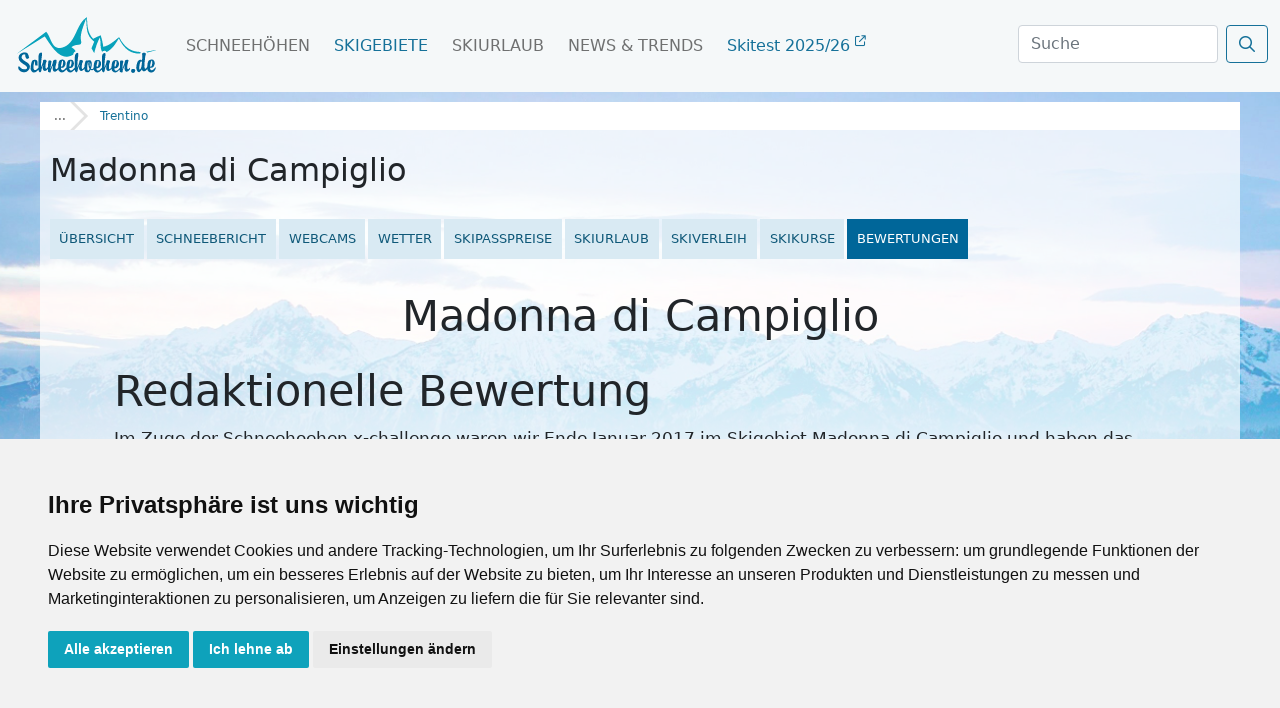

--- FILE ---
content_type: text/html; charset=UTF-8
request_url: https://www.schneehoehen.de/skigebiete/bewertung/madonna-di-campiglio
body_size: 17598
content:
<html>
<head>
    
    <style type="text/css">
    .privacypolicies-com---nb-simple {
        max-width: 100%!important;
    }
    .privacypolicies-com---palette-light .cc-nb-okagree, .privacypolicies-com---palette-light .cc-nb-reject, .privacypolicies-com---palette-light .cc-cp-foot-save {
     color: #fff!important;
     background-color: #0EA2BB!important;
    }
    .light.cookie-consent-preferences-overlay .cookie-consent-preferences-dialog .cc_cp_container .cc_cp_footer .cc_cp_f_save button {
     background: #0EA2BB;
     color: #fff
    }
    .privacypolicies-com---palette-light .cc-pc-head-lang select:focus {
        box-shadow: 0 0 0 2px #0EA2BB!important;
    }
    .privacypolicies-com---palette-light .cc-pc-head-close:active, .privacypolicies-com---palette-light .cc-pc-head-close:focus {
        border: 2px solid #0EA2BB!important;
    }
    
    </style>
    
    <!-- Cookie Consent by PrivacyPolicies.com https://www.PrivacyPolicies.com -->
    <script type="text/javascript" src="//www.privacypolicies.com/public/cookie-consent/4.2.0/cookie-consent.js" charset="UTF-8"></script>
    <script type="text/javascript" charset="UTF-8">
    document.addEventListener('DOMContentLoaded', function () {
    cookieconsent.run({"notice_banner_type":"simple","consent_type":"express","palette":"light","language":"de","page_load_consent_levels":["strictly-necessary"],"notice_banner_reject_button_hide":false,"preferences_center_close_button_hide":false,"page_refresh_confirmation_buttons":false,"website_name":"Schneehoehen.de","website_privacy_policy_url":"https://www.schneehoehen.de/datenschutzhinweis"});
    });
    </script>
    
    <!-- Google Tag Manager -->
    <!-- Google Tag Manager -->
        <script type="text/plain" data-cookie-consent="tracking">(function(w,d,s,l,i){w[l]=w[l]||[];w[l].push({'gtm.start':
        new Date().getTime(),event:'gtm.js'});var f=d.getElementsByTagName(s)[0],
        j=d.createElement(s),dl=l!='dataLayer'?'&l='+l:'';j.async=true;j.src=
        'https://www.googletagmanager.com/gtm.js?id='+i+dl;f.parentNode.insertBefore(j,f);
        })(window,document,'script','dataLayer','GTM-MJ9WGNHS');</script>
        <!-- End Google Tag Manager -->
        
        <!-- Google tag (gtag.js) -->
        <script type="text/plain" data-cookie-consent="tracking" async src="https://www.googletagmanager.com/gtag/js?id=G-7RRT2GG3Q9"></script>
        <script type="text/plain" data-cookie-consent="tracking">
          window.dataLayer = window.dataLayer || [];
          function gtag(){dataLayer.push(arguments);}
          gtag('js', new Date());
        
          gtag('config', 'G-7RRT2GG3Q9');
          gtag('config', 'AW-1032391113');
        </script>
    <!-- end of Google Tag Manager-->
    
    <!-- Google Tag Report Conversion -->
    <script type="text/plain" data-cookie-consent="tracking">
        function gtag_report_conversion(url) {
          var callback = function () {
            if (typeof(url) != 'undefined') {
              window.location = url;
            }
          };
          gtag('event', 'conversion', {
              'send_to': 'AW-1032391113/PZ6bCMC99esZEMmTpOwD',
              'event_callback': callback
          });
          return false;
        }
        </script>
    <!-- end of Google Tag Report Conversion-->
    
    <noscript>Cookie Consent by <a href="https://www.privacypolicies.com/">Privacy Policies website</a></noscript>
    <!-- End Cookie Consent by PrivacyPolicies.com https://www.PrivacyPolicies.com -->
    
  
    <title>Bewertung Madonna di Campiglio: Erfahrungsbericht | Testbericht</title>
    <meta charset="utf-8">
    <meta name="viewport" content="width=device-width, initial-scale=1">
    <link rel="icon" type="image/x-icon" href="/we2p/components/webmodules-core/resources/public/img/shn/favicon.ico">
    <script>
        const linkTag = document.createElement('link');
        linkTag.setAttribute('rel', 'canonical');
        linkTag.href = "https://" + window.location.hostname + "/skigebiete/bewertung/madonna-di-campiglio";
        document.head.appendChild(linkTag);
    </script>
    
    <meta name="og:title" content="Bewertung Madonna di Campiglio: Erfahrungsbericht | Testbericht"><meta name="og:image" content="https://media.schneemenschen.de/gallery/schneemenschen/entity/gallery/60f810414c9d593f22fcd867/226635_pistenplan_madonna_campiglio.jpg"><meta name="og:description" content="Ihr wollt im Skigebiet Madonna di Campiglio Urlaub machen? Lest hier Erfahrungsberichte der anderen Besucher oder schreibt selbst einen Testbericht. Bewertet sind z.B. die Kategorien Familie, Anfänger, Profis, Après-Ski ..."><meta name="keywords" content="bewertung, Madonna di Campiglio"><meta name="robots" content="index, follow"><meta name="og:type" content="Website"><link href="https://www.schneehoehen.de/skigebiete/bewertung/madonna-di-campiglio" rel="alternate" hreflang="de-de"><link href="https://www.schneehoehen.at/skigebiete/bewertung/madonna-di-campiglio" rel="alternate" hreflang="de-at"><link href="https://www.schneehoehen.ch/skigebiete/bewertung/madonna-di-campiglio" rel="alternate" hreflang="de-ch"><link rel="stylesheet" type="text/css" href="/bundle/css/1761648414/we2p/components/webmodules-core/resources/public/css/shn/sh_startseite.css?v=171122"/><link rel="stylesheet" type="text/css" href="/bundle/css/1761648414/we2p/components/webmodules-core/resources/public/css/shn/sh_ski_detail.css"/><link rel="stylesheet" type="text/css" href="/bundle/css/1761648414/we2p/components/webmodules-core/resources/public/css/shn/sh_ski_orte.css"/><link rel="stylesheet" type="text/css" href="/bundle/css/1761648414/we2p/components/webmodules-core/resources/public/css/ads/sh_ads.css"/><link rel="stylesheet" type="text/css" href="/bundle/css/1761648414/we2p/components/webmodules-core/resources/public/css/shn/sh_bewertung.css"/><link rel="stylesheet" type="text/css" href="https://fastly.jsdelivr.net/npm/swiper@7/swiper-bundle.min.css"/><link rel="stylesheet" type="text/css" href="https://code.jquery.com/ui/1.12.1/themes/base/jquery-ui.css"/><link rel="stylesheet" type="text/css" href="/bundle/css/1761648414/we2p/components/webmodules-core/resources/public/css/map.css"/><link rel="stylesheet" type="text/css" href="/bundle/css/1761648414/we2p/components/webmodules-core/resources/public/js/libs/leaflet.markercluster/MarkerCluster.css"/><link rel="stylesheet" type="text/css" href="/bundle/css/1761648414/we2p/components/webmodules-core/resources/public/js/libs/leaflet.markercluster/MarkerCluster.Default.css"/><link rel="stylesheet" type="text/css" href="https://pro.fontawesome.com/releases/v5.9.0/css/all.css" rel="stylesheet"  integrity="sha384-vlOMx0hKjUCl4WzuhIhSNZSm2yQCaf0mOU1hEDK/iztH3gU4v5NMmJln9273A6Jz"  crossorigin="anonymous" /><link rel="stylesheet" type="text/css" href="https://fastly.jsdelivr.net/npm/bootstrap@5.0.1/dist/css/bootstrap.min.css" integrity="sha384-+0n0xVW2eSR5OomGNYDnhzAbDsOXxcvSN1TPprVMTNDbiYZCxYbOOl7+AMvyTG2x"  crossorigin="anonymous" /><link rel="stylesheet" type="text/css" href="/bundle/css/1761648414/we2p/components/webmodules-core/resources/public/css/ads/promobox.css"/><link rel="stylesheet" type="text/css" href="/bundle/css/1761648414/we2p/components/webmodules-core/resources/public/css/ads/promobox_1.css"/><link rel="stylesheet" type="text/css" href="https://fonts.googleapis.com/css?family=Maven+Pro|Titillium+Web&display=swap" rel="stylesheet" /><script  src="https://fastly.jsdelivr.net/npm/swiper@7/swiper-bundle.min.js" type="text/javascript"></script><script  src="https://ajax.googleapis.com/ajax/libs/jquery/3.6.0/jquery.min.js" type="text/javascript"></script><script  src="https://code.jquery.com/ui/1.12.1/jquery-ui.js" type="text/javascript"></script><script  src="/we2p/components/webmodules-core/resources/public/dist/we2p.vendors~core.js?v=140922" type="text/javascript"></script><script  src="/bundle/js/1761648414/we2p/components/webmodules-core/resources/public/dist/we2p.core.js?v=050722" type="text/javascript"></script><script  src="https://www.google-analytics.com/analytics.js" type="text/javascript"></script><script  src="https://unpkg.com/maplibre-gl@2.2.1/dist/maplibre-gl.js" type="text/javascript"></script><script  src="https://unpkg.com/@maplibre/maplibre-gl-leaflet@0.0.17/leaflet-maplibre-gl.js" type="text/javascript"></script><script  src="https://kit.fontawesome.com/0967dae31b.js" type="text/javascript"></script><script  src="https://code.jquery.com/jquery-3.6.0.min.js" type="text/javascript"></script><script  src="https://cdnjs.cloudflare.com/ajax/libs/popper.js/1.14.7/umd/popper.min.js" type="text/javascript"></script><script  src="https://fastly.jsdelivr.net/npm/bootstrap@5.0.1/dist/js/bootstrap.bundle.min.js" type="text/javascript"></script><script  src="https://securepubads.g.doubleclick.net/tag/js/gpt.js" type="text/javascript"></script><script  src="/bundle/js/1761648414/we2p/components/webmodules-core/resources/public/js/ads/ads.js" type="text/javascript"></script>    
    <script>
    document.addEventListener("DOMContentLoaded", function(event) { 
        var scrollpos = sessionStorage.getItem('scrollpos');
        if (scrollpos) window.scrollTo({
          top: scrollpos,
          left: 0,
          behavior: 'instant'
        });
        sessionStorage.removeItem('scrollpos');
    });
    </script>
    
    <!-- font awesome -->
    <script src="https://kit.fontawesome.com/0967dae31b.js"></script>
    <link rel="stylesheet" href="https://pro.fontawesome.com/releases/v5.9.0/css/all.css" integrity="sha384-vlOMx0hKjUCl4WzuhIhSNZSm2yQCaf0mOU1hEDK/iztH3gU4v5NMmJln9273A6Jz" crossorigin="anonymous">

    <link rel="stylesheet" href="/we2p/components/webmodules-core/resources/public/css/glightbox.css" />
    <script src="/we2p/components/webmodules-core/resources/public/js/glightbox.js"></script>
    
    <!--
    <link href="/we2p/components/webmodules-core/resources/public/css/simple-lightbox.css" rel="stylesheet">
    <script type="text/javascript" src="/we2p/components/webmodules-core/resources/public/js/simple-lightbox.js"></script>
    
    $this->addResource("css","simplelightboxcss", [ "src" => "EXT:webmodules-core/resources/public/css/vendor/simple-lightbox.min.css" ]);
    $this->addResource("js", "simplelightboxjs", [ "src" => "EXT:webmodules-core/resources/public/js/vendor/simple-lightbox.min.js" ]);
    -->
    
    <!-- Matomo -->
    <script>
      var _paq = window._paq = window._paq || [];
      /* tracker methods like "setCustomDimension" should be called before "trackPageView" */
      _paq.push(['trackPageView']);
      _paq.push(['enableLinkTracking']);
      (function() {
        var u="https://mtm.userzahl.de/";
        _paq.push(['setTrackerUrl', u+'matomo.php']);
        _paq.push(['setSiteId', '2']);
        var d=document, g=d.createElement('script'), s=d.getElementsByTagName('script')[0];
        g.async=true; g.src=u+'matomo.js'; s.parentNode.insertBefore(g,s);
      })();
    </script>
    <!-- Matomo Tag Manager -->
    <script>
    var _mtm = window._mtm = window._mtm || [];
    _mtm.push({'mtm.startTime': (new Date().getTime()), 'event': 'mtm.Start'});
    var d=document, g=d.createElement('script'), s=d.getElementsByTagName('script')[0];
    g.async=true; g.src='https://mtm.userzahl.de/js/container_ItPDRYmD.js'; s.parentNode.insertBefore(g,s);
    </script>
    <!-- End Matomo Tag Manager -->

    
</head>
  <body>
      
    <script>
        $(function() {
            $('#suche').focus(function() {
            $('body').addClass('is-dimmed');
            })

            $(document).on("click", function(event){
                if(!$(event.target).closest(".navbar").length){
                    $('body').removeClass('is-dimmed');
                    $('#suche').blur();
                }
            });
            
            $( window ).scroll(function() {
              if ($('#menu').hasClass("scrolled")) {
              $('.navbar-brand img').attr("src", `/we2p/components/webmodules-core/resources/public/img/shn/logos/logo_SH_${topLevel}_weiss.svg`);
              } else{
                $('.navbar-brand img').attr("src", `/we2p/components/webmodules-core/resources/public/img/shn/logos/logo_SH_${topLevel}_blau.svg`);
              }
            });

            
            if ($('#menu').hasClass("scrolled")) {
              $('.navbar-brand img').attr("src", `/we2p/components/webmodules-core/resources/public/img/shn/logos/logo_SH_${topLevel}_weiss.svg`);
              } else{
                $('.navbar-brand img').attr("src", `/we2p/components/webmodules-core/resources/public/img/shn/logos/logo_SH_${topLevel}_blau.svg`);
            }
            /*
            $(window).resize(function() {
            $("body").css("margin-top", $("nav").height());
            }).resize();*/


            var $contentHeight = $('.body-wrapper-sh').height();
            $('.side-ad-sh').css('height',$contentHeight+'px');
            });
            

    </script><script src="/we2p/components/webmodules-core/resources/public/js/ads/adex.js" type="text/javascript"></script><script type="text/javascript">

var adsBlocked;
if(document.getElementById('zfCnlscbaKOh')){
  adsBlocked = false;
} else {
  adsBlocked = true;
}

$(function() {
    if (adsBlocked){
        $(".hdw-banner, .hdw-box, .promobanner, .rectangle_else").closest(".swiper-slide").remove();
        $(".hdw-banner, .hdw-box, .promobanner, .rectangle_else").remove();
    }
});


</script><script>
//window.__google = window.__google || [];
var googletag = googletag || {};
googletag.cmd = googletag.cmd || [];

(function(){
        var portal = ['/114925498/', 'SH_DE'];
    	
	var zones = [];	
	zones = [
       {"id": "sm_skyscraper", 		"name": "skyscraper", 		"sizes": [[160, 600], [300, 600], [300, 900]]},
       {"id": "sm_header", 			"name": "header", 			"sizes": [[1000, 250], [1000, 300]]},
       {"id": "sm_rectangle", 		"name": "rectangle", 		"sizes": [[300, 250], [300, 150]]},
       {"id": "sm_rectangle2",      "name": "rectangle",        "sizes": [[300, 250],[300, 150]]},  
       {"id": "sm_hoteloftheweek", 	"name": "hoteloftheweek", 	"sizes": [[300, 100]], "position": "1"},
       {"id": "sm_hoteloftheweek2", "name": "hoteloftheweek2", 	"sizes": [[300, 100]], "position": "2"},
       {"id": "sm_hoteloftheweek3", "name": "hoteloftheweek3", 	"sizes": [[300, 100]], "position": "3"},
       {"id": "sm_picturead1", 		"name": "picturead", 		"sizes": [[220, 130]], "position": "1"},
       {"id": "sm_picturead2", 		"name": "picturead", 		"sizes": [[220, 130]], "position": "2"},
       {"id": "sm_newsticker", 		"name": "newsticker", 		"sizes": [[320, 270]]},
       {"id": "sm_teaser1_1", 		"name": "teaser1", 			"sizes": [[250, 400]], 	"position": "1"},
       {"id": "sm_teaser1_2", 		"name": "teaser1", 			"sizes": [[250, 400]], 	"position": "2"},
       {"id": "sm_teaser1_3", 		"name": "teaser1", 			"sizes": [[250, 400]], 	"position": "3"},
       {"id": "sm_teaser1_4", 		"name": "teaser1", 			"sizes": [[250, 400]], 	"position": "4"},
       {"id": "sm_teaser1_5", 		"name": "teaser1", 			"sizes": [[250, 400]], 	"position": "5"},
       {"id": "sm_teaser1_6", 		"name": "teaser1", 			"sizes": [[250, 400]], 	"position": "6"},
       {"id": "sm_teaser2_1", 		"name": "teaser2", 			"sizes": [[250, 400]], 	"position": "1"},
       {"id": "sm_teaser2_2", 		"name": "teaser2", 			"sizes": [[250, 400]], 	"position": "2"},
       {"id": "sm_teaser2_3", 		"name": "teaser2", 			"sizes": [[250, 400]], 	"position": "3"},
       {"id": "sm_teaser2_4", 		"name": "teaser2", 			"sizes": [[250, 400]], 	"position": "4"},
       {"id": "sm_teaser2_5", 		"name": "teaser2", 			"sizes": [[250, 400]], 	"position": "5"},
       {"id": "sm_teaser2_6", 		"name": "teaser2", 			"sizes": [[250, 400]], 	"position": "6"},
       {"id": "sm_promo1", 			"name": "promo1", 			"sizes": [[460, 210]]},
       {"id": "sm_promo2", 			"name": "promo2", 			"sizes": [[460, 210]]},
       {"id": "sm_promo3", 			"name": "promo3", 			"sizes": [[460, 210]]},
       {"id": "sm_promo4", 			"name": "promo4", 			"sizes": [[460, 210]]},
       {"id": "sm_promo5", 			"name": "promo5", 			"sizes": [[460, 210]]},
       {"id": "sm_promo6", 			"name": "promo6", 			"sizes": [[460, 210]]}
	];
	
	            	    	    	    	    	    		    
            
	var target;
	targets=[
        {
            "key":"category",
                        "value":"Skigebiete"
                    },
        
        {
            "key":"section",
            "value":"skigebiet"
        },
        
        {
            "key":"page",
            "value":"bewertung"
        },
        
        {
            "key":"country",
            "value":"Italien"
        },
        
        {
            "key":"region",
            "value":"Trentino"
        },
        
        {
            "key":"area",
            "value":"Madonna di Campiglio"
        },
        
        {
            "key":"city",
            "value":""
        },
        
        {
            "key":"language",
            "value":"de"
        },
    ];
	
	if (window.console){
		if (console.table){
			console.table(targets);
		}
		else if(console.log){
			console.log(targets);
		}
	}

	state = false;
	
	// Gehoert eigentlich in die __google Funktion.
	generate_google.init(state, portal, zones, targets);
	
	/*
	function __google(){
		generate_google.init(state, portal, zones, targets);	
	}
	if(window.attachEvent){
		window.attachEvent('onload', __google);
	}
	else{
		window.addEventListener('DOMContentLoaded', __google, false);
	}
	*/
})();



let adblocks = {};

var dfpBreakOutIFrame = (function($W, $D){
	return{
		init: function(){
			var eventMethod = window.addEventListener ? "addEventListener" : "attachEvent";
			var eventer = window[eventMethod];
			var messageEvent = eventMethod == "attachEvent" ? "onmessage" : "message";
		
			eventer(messageEvent,function(e){
			    
				var key = e.message ? "message" : "data";
			 	var data = e[key];
				var eventName = data.message || 'ignore';
		
				 if (eventName == 'adContentAvailable') {
			
            			var maxLength = 100;
            			//trim the string to the maximum length
            			var trimmedString = data['textBig'].substr(0, maxLength);
            
            			//re-trim if we are in the middle of a word
            			
            	
                                                
                        adCont = document.getElementById(data.frameId + '__container__').parentElement.id+'_container';
                        
                            $("#"+adCont+" .adHeadline1"   ).html( data['headline1'] );
                            $("#"+adCont+" .adHeadline2"   ).html( data['headline2'] );
                            $("#"+adCont+" .adTextSmall"   ).html( data['textBig'] );
                            $("#"+adCont+" .adTextBig"     ).html( data['textBig']   );
                            $("#"+adCont+" .adCall2action" ).html( data['call2action'] );
                            
                            $("#"+adCont+" .adCall2action" ).attr("href",data['url'] ); 
                            $("#"+adCont+" .adCall2action" ).attr("target",data['target'] );
                            $("#"+adCont ).attr("target",data['target'] );
                            $("#"+adCont ).attr("href",data['url'] );
                            $("#"+adCont).fadeIn(500);
            			        
                            /*
                            9x16: 0.56
                            1x1 : 1
                            4x3 : 1.33
                            16x9: 1.77
                            21x9: 2.33
                            */
                            
                            let adpicformat = "picture1";
                            
                            //console.log( $("#"+adCont).parent().hasClass("content-ad"))
                            
                            if ( $("#"+adCont).parent().hasClass("content-ad") ){
                                
                            } else {
                                $("#"+adCont+" .adPicture1"    ).css("max-height", $("#"+adCont).find(".adtext").height() );
                                $("#"+adCont+" .adPicture1"    ).css("height", $("#"+adCont).find(".adtext").height() );
                                //$("#"+adCont+" .adPicture1"    ).css("max-height", "fit-content" );
                            }
                            
                            let adRatio = $("#"+adCont).find(".adpic").width() / $("#"+adCont).find(".adpic").height();
                            
                            if      (adRatio < 0.7) { adpicformat = "picture9x16" }
                            else if (adRatio < 1.2) { adpicformat = "picture1x1" }
                            else if (adRatio < 1.70) { adpicformat = "picture4x3" }
                            else if (adRatio < 2.1) { adpicformat = "picture16x9" }
                            else { adpicformat = "picture21x9" }
                            
                            
                            if ( $("#"+adCont).parent().hasClass("content-ad") && data["picture4x3"].length > 0 && $("#"+adCont).find(".adpic").width() >= 400 && adRatio >= 1) {
                                $("#"+adCont+" .adPicture1"    ).attr("src", data["picture4x3"] );
                            }
                            else if ( $("#"+adCont).parent().hasClass("content-ad") && data["picture1x1"].length > 0 && $("#"+adCont).find(".adpic").width() < 400 && adRatio >= 1) {
                                $("#"+adCont+" .adPicture1"    ).attr("src", data["picture1x1"] );
                            }
                            else if (data[adpicformat].length > 0 ) {
                                $("#"+adCont+" .adPicture1"    ).attr("src", data[adpicformat] ); 
                            } else { 
                                $("#"+adCont+" .adPicture1"    ).attr("src", data["picture1"] ); 
                            }
            			     
                            adblocks[adCont] = data;
        			    
                         
                    }
			}, false);
		}
	}
})(window, document);

dfpBreakOutIFrame.init();

// window.resize event listener




function workAfterResizeIsDone() {
    const adkeys = Object.keys(adblocks);    
    adkeys.forEach((key, index) => {
        
        let adpicformat = "picture1";
        let adRatio =  $("#" + key).find(".adpic").width() /  $("#" + key).find(".adpic").height();
        
        if      (adRatio < 0.7) { adpicformat = "picture9x16" }
        else if (adRatio < 1.2) { adpicformat = "picture1x1" }
        else if (adRatio < 1.70) { adpicformat = "picture4x3" }
        else if (adRatio < 2.1) { adpicformat = "picture16x9" }
        else { adpicformat = "picture21x9" }
        
        if ( $("#" + key).parent().hasClass("content-ad") ){
                                
        } else {
            $("#" + key +" .adPicture1"    ).css("max-height", $("#" + key).find(".adtext").height() );
            $("#" + key +" .adPicture1"    ).css("height", $("#" + key).find(".adtext").height() );
            //$("#" + key +" .adPicture1"    ).css("max-height", "fit-content" );
        }
        
        if (  $("#" + key).parent().hasClass("content-ad") && adblocks[key]["picture4x3"].length > 0 && $("#" + key).find(".adpic").width() >= 400 && adRatio >= 1) {
            $("#" + key +" .adPicture1"    ).attr("src", adblocks[key]["picture4x3"] );
        }
        else if ( $("#" + key).parent().hasClass("content-ad") && adblocks[key]["picture1x1"].length > 0 && $("#" + key).find(".adpic").width() < 400 && adRatio >= 1) {
            $("#" + key +" .adPicture1"    ).attr("src", adblocks[key]["picture1x1"] );
        }
        else if (adblocks[key][adpicformat].length > 0 ) {
            $("#" + key +" .adPicture1"    ).attr("src", adblocks[key][adpicformat] ); 
        } else { 
            $("#" + key +" .adPicture1"    ).attr("src", adblocks[key]["picture1"] ); 
        }
    }); 
}    
var timeOutFunctionId;
window.addEventListener("resize", function() {
    clearTimeout(timeOutFunctionId);
    timeOutFunctionId = setTimeout(workAfterResizeIsDone, 75);
});

</script><div id="menu"><nav class="navbar navbar-expand-lg fixed-top navbar-light"><div class="container-fluid"><a class="navbar-brand" href="/"><!-- bei scrolled bitte SH_logo_weiss.svg wechseln --><img src="/we2p/components/webmodules-core/resources/public/img/shn/logos/logo_SH_de_blau.svg" class="navbar-brand-img" id="mainlogo"></a><button class="navbar-toggler" type="button" data-bs-toggle="collapse" data-bs-target="#navbarScroll" aria-controls="navbarScroll" aria-expanded="false" aria-label="Toggle navigation"><i class="far fa-bars"></i></button><div class="collapse navbar-collapse" id="navbarScroll"><ul class="navbar-nav me-auto my-2 my-lg-0 navbar-nav-scroll"><li class="nav-item dropdown dropdown-mega position-static"><a class="nav-link " href="/schneehoehen" data-bs-auto-close="outside">Schneehöhen</a><!--Schneehöhen Dropdown Menü--></li><li class="nav-item dropdown dropdown-mega position-static"><a class="nav-link  active" href="/skigebiete" data-bs-auto-close="outside">Skigebiete</a><!--Skigebiete Dropdown Menü--></li></li><li class="nav-item dropdown dropdown-mega position-static"><a class="nav-link " href="/skiurlaub" data-bs-auto-close="outside">Skiurlaub</a><!--Skiurlaub Dropdown Menü--></li><li class="nav-item dropdown dropdown-mega position-static"><a class="nav-link " href="/news" data-bs-auto-close="outside">News & Trends</a><!--Magazin Dropdown Menü--></li><style>
                .align-main-content {position: absolute!important; right: calc(100vw - (1200px + 1.2rem));}
                .align-main-content .nav-link {margin: 0!important;}
                
                .ski-test a {text-transform: none!important; color: #167199!important;}
                .ski-test a i {font-size: .7rem; vertical-align: super;}
                
                @media screen and (max-width: 1490px) {
                  .align-main-content {position: absolute!important; right: 270px;}
                }
                
                @media screen and (max-width: 1199px) {
                  .align-main-content {position: absolute!important; right: 205px;}
                }
                
                @media screen and (max-width: 1099px) {
                  .align-main-content {position: absolute!important; right: 70px;}
                }
                
                 @media screen and (max-width: 991px) {
                  .align-main-content {position: static!important;}
                }
              </style><li class="nav-item dropdown dropdown-mega position-static  ski-test"><a class="nav-link" href="/skitest" >Skitest 2025/26 <i class="fa-regular fa-arrow-up-right-from-square"></i></a></li></ul><form class="d-flex" action="/suche/ergebnisse" method="get" autocomplete="off" style="margin-bottom: 4px;"><input type="hidden" name="category" value=""/><input type="hidden" name="rc_command" value="ElasticSearch"/><input type="hidden" name="rc_language" value="de_DE"/><input type="hidden" name="rc_format" value="html"/><input type="hidden" name="rc_scope" value="searchresult"/><select class="form-select" aria-label="Default select" name="category"><option selected value="">Alle</option><option value="wintertravel">Unterkünfte</option><option value="wintermagazine">Magazin / News</option><option value="skiingarea">Skigebiete</option><option value="wintercity">Orte</option></select><input class="form-control me-2" type="search" id="suche" placeholder="Suche" name="search_term" aria-label="Search"><button class="btn btn-search" type="submit"><i class="far fa-search"></i></button></form></div></div></nav></div><script>
          const url = window.location.href;
          let domain = (new URL(url));
          const topLevel = domain.hostname.split(".").pop();
          //const topLevel = "ch";
          const logo = document.getElementById("mainlogo");
          logo.src = `/we2p/components/webmodules-core/resources/public/img/shn/logos/logo_SH_${topLevel}_blau.svg`;
          
    
          $(window).scroll(function(){
          $('#menu').toggleClass('scrolled', $(this).scrollTop() > 50);
          });
      
      $(function() {
          
          
          $(document).on('click', 'someyourContainer .dropdown-menu', function (e) {
            e.stopPropagation();
          });
          
      });
      
    </script><div class="body-wrapper-sh"><div class="content-sh"><style>
    body {margin-top: 92px!important;}
    .content-sh {padding-top: 0!important;}
    .bc-filler {
        background: rgb(255 255 255);
        backdrop-filter: none;
    }
    .head-info {
        display: flex;
        flex-direction: row;
        flex-wrap: wrap;
        width: 100%;
    }
    .head-info .left {flex: 1; display: flex; justify-content: space-between; flex-wrap: wrap; padding: .3rem .3rem .6rem .6rem; gap: .4rem;}
    .head-info .right {display: flex; padding: .6rem .6rem;}
    .cmplogo {
        width: 7rem;
        height: auto;
        object-fit: contain;
    }
    
    .left h1 {
        text-align: left;
        margin: 0;
        display: -webkit-box;
        -webkit-line-clamp: 2;
        -webkit-box-orient: vertical;  
        overflow: hidden;
        text-overflow: ellipsis;
        font-size: 1.6rem;
        line-height: 1.2;
        max-height: calc(2 * 1.6rem * 1.6);
        padding-bottom: .3rem;
    }
    
    .open-state { font-size: .8rem;}
    .open-state.closed .indicator {color: crimson;}
    .open-state.open .indicator {color: green;}
    
    .maplink {display: flex; flex: 0 0 100%;}
    .maplink > a {font-size: .8rem;}
    
    .content-sh a {
        text-decoration: none;
        color: #167199;
    }
    .content-sh a:hover {color: #0bc2e0;}
    
    .area-nav {
        width: 100%;
        height: 40px;
        position: relative;
    }
    
    .area-nav .swiper-wrapper {
        align-items: center;
    }
    
    .nav-swiper .swiper-slide {
        width: fit-content;
        position: relative;
    }
    .nav-swiper .swiper-slide:first-child {
        margin-left: .6rem;
    }
    
    .nav-swiper .swiper-slide:last-child {
        margin-right: .6rem;
    }
    
    .nav-swiper .swiper-slide {
        background: #d9eaf3;
        /*padding: .6rem .6rem;*/
        text-transform: uppercase;
        font-size: 0.8rem;
        font-weight: 500;
        color: #0e5878;
    }
    
    .nav-swiper .swiper-slide:hover > a {
        color: #0099db;
    }
    .nav-swiper .swiper-slide:hover {
        background: #cfe7f3;
    }
    
    .nav-swiper .swiper-slide > a {color: #0e5878; padding: .6rem .6rem; display: block;}
    
    .swiper-slide.active-nav {
        background: #006699;
        color: #fff;
        pointer-events: none;
    }
    
    .swiper-slide.active-nav a{
        color: #fff;
    }
    
    #right-indicator {
        position: absolute;
        right: 0;
        top: 0;
        width: 100px;
        height: 100%;
        z-index: 2;
        pointer-events: none;
        background: linear-gradient(
            to right,
            rgba(255, 255, 255, 0) 0%,
            rgba(255, 255, 255, .9) 60%,
            rgba(255, 255, 255, .9) 80%,
            #ffffff 100%
        );
        transition: opacity 0.3s ease;
        opacity: 1;
        font-size: 1.5rem;
        display: flex;
        align-items: center;
        color: #006699;
        justify-content: end;
        padding-right: .6rem;
    }
    
    .skiaward-winner {top: 11.8rem; z-index: 2;}
    .skiaward-winner a {color: #fff;}
    
    .breadcrumb-custom {
        flex: 0 0 100%;
        display: flex;
        height: fit-content;
    }
    .bc-row {
        background: #e3e3e3;
        display: flex;
        flex-wrap: wrap;
        width: fit-content;
        row-gap: 3px;
    }
    .bc-item {
      height: 28px;
      position: relative;
      background: #fff;
      margin-right: 4px;
      display: flex;
      justify-content: center;
      align-items: center;
      padding: 0 4px 0 24px;
    }
    .bc-item:hover {
        opacity: .9;
    }
    .bc-item:after {
      content: "";
      position: absolute;
      left: 0;
      bottom: 0;
      width: 0;
      height: 0;
      border-left: 14px solid #e3e3e3;
      border-top: 14px solid transparent;
      border-bottom: 14px solid transparent;
    }
    .bc-item.home:after {
      content: none;
    }
    .bc-item.active:before {
      content: none;
    }
    .bc-item:before {
      content: "";
      position: absolute;
      right: -14px;
      bottom: 0;
      width: 0;
      height: 0;
      border-left: 14px solid #fff;
      border-top: 14px solid transparent;
      border-bottom: 14px solid transparent;
    }
    
    .bc-item.home:before{
        border-left: 14px solid #fff;
    }
    
    .bc-item.home i {margin-right: 8px;}
    
    .bc-item.home {z-index: 6; padding: 0 4px 0 14px; /*background: #565656;*/} 
    .bc-item.levelone {z-index: 5; margin-left: 0;}
    .bc-item.leveltwo {z-index: 4}
    .bc-item.levelthree {z-index: 3}
    .bc-item.levelfour {z-index: 2}
    .bc-item.levelfive {z-index: 1}
    .bc-item.levelsix {z-index: 0}
    .bc-item.active {
        padding: 0 14px 0 26px;
        /*background: #538b4a;*/
        margin: 0;
    }
    .bc-item a {
        color: #565656;
        text-decoration: none;
        font-size: 12px;
    }
    .bc-item.active a{
        color: #167199;
    }
    /*
    .bc-item.home a {
        color: #fff;
        text-decoration: none;
    }*/
    
    .bc-filler {
        flex: 1;
        background: #f5f5f5;
        background: rgb(255,255,255);
        backdrop-filter: blur(10px);
    }

    @media (min-width: 768px) {
      .skiaward-winner {top: 14.5rem;}
      
      .body-wrapper-sh {padding-top: 10px!important;}
      
      .head-info .left {gap: .8rem;}
      .left h1 {
            margin: 1rem 0 1rem 0;
            font-size: 2rem;
        }
    }
</style><div class="breadcrumb-custom"><div class="bc-row"><div class="bc-item home"><a href="/skigebiete/italien">...</a></div><div class="bc-item levelone active"><a href="/skigebiete/italien/trentino">Trentino</a></div></div><div class="bc-filler"></div></div><div class="head-info"><div class="left"><h1>Madonna di Campiglio</h1></div></div><div class="area-nav mb-mobile"><div class="swiper nav-swiper"><div class="swiper-wrapper"><div class="swiper-slide "><a href="/skigebiete/info/madonna-di-campiglio">Übersicht</a></div><div class="swiper-slide "><a href="/skigebiete/schneebericht/madonna-di-campiglio">Schneebericht</a></div><div class="swiper-slide "><a href="/skigebiete/webcams/madonna-di-campiglio">Webcams</a></div><div class="swiper-slide "><a href="/skigebiete/wetter/madonna-di-campiglio">Wetter</a></div><div class="swiper-slide "><a href="/skigebiete/preise/madonna-di-campiglio">Skipasspreise</a></div><div class="swiper-slide "><a href="/skiurlaub/madonna-di-campiglio">Skiurlaub</a></div><div class="swiper-slide "><a href="/skigebiete/skiverleih/madonna-di-campiglio">Skiverleih</a></div><div class="swiper-slide "><a href="/skigebiete/skikurse_skischulen/madonna-di-campiglio">Skikurse</a></div><div class="swiper-slide active-nav"><a href="/skigebiete/bewertung/madonna-di-campiglio">Bewertungen</a></div></div></div><div id="right-indicator"><i class="fa-light fa-circle-chevron-right"></i></div></div><script>
    function updateRightIndicator(swiper) {
      const indicator = document.getElementById('right-indicator');
    
      const isScrollable = swiper.isBeginning === false || swiper.isEnd === false;
    
      if (!isScrollable) {
        indicator.style.display = 'none';
      } else {
        indicator.style.display = 'flex';
        // Also fade it if at end
        indicator.style.opacity = swiper.isEnd ? '0' : '1';
      }
    }
    
    const navswiper = new Swiper('.nav-swiper', {
          direction: 'horizontal',
          loop: false,
          slidesPerView: 'auto',
          spaceBetween: 3,
          resistanceRatio: 0,
          on: {
            progress(swiper, progress) {
              const indicator = document.getElementById('right-indicator');
              if (progress >= 0.99) {
                indicator.style.opacity = '0';
              } else {
                indicator.style.opacity = '1';
              }
            },
            init(swiper) {
              updateRightIndicator(swiper);
            },
            resize(swiper) {
              updateRightIndicator(swiper);
            },
            slideChange(swiper) {
              updateRightIndicator(swiper);
            },
            setTranslate(swiper) {
              updateRightIndicator(swiper);
            },
            observerUpdate(swiper) {
              updateRightIndicator(swiper);
            }
          }
        });
</script><div class="container mt-4 skipass-detail"><h2>Madonna di Campiglio</h2><div class="container-lg mt-4 rating-content red-rating"><h2>Redaktionelle Bewertung</h2><div class="row g-2"><div class="col-12 p-content"><p>Im Zuge der Schneehoehen x-challenge waren wir Ende Januar 2017 im Skigebiet Madonna di Campiglio und haben das Skigebiet genau unter die Lupe genommen. Leider lag noch nicht ganz so viel Schnee, aber trotzdem war es ein super Aufenthalt.</p><div class="card"><div class="card-header"><h4>Gesamtbewertung:
                        <span><i class="fa-solid fa-star"></i><i class="fa-solid fa-star"></i><i class="fa-solid fa-star"></i><i class="fa-solid fa-star"></i><i class="fa-light fa-star"></i></span></h4></div><div class="card-body p-1"><div class="row justify-content-between"><div class="col-sm-6 col-md-auto col-lg-auto"><div class="row justify-content-between d-flex align-items-center"><p class="category">Pisten &amp; Lifte</p><p><span><i class="fa-solid fa-star"></i><i class="fa-solid fa-star"></i><i class="fa-solid fa-star"></i><i class="fa-solid fa-star"></i><i class="fa-regular fa-star-half-stroke"></i></span></p></div><div class="row justify-content-between d-flex align-items-center"><p class="category">Snowboard</p><p><span><i class="fa-solid fa-star"></i><i class="fa-solid fa-star"></i><i class="fa-solid fa-star"></i><i class="fa-solid fa-star"></i><i class="fa-regular fa-star-half-stroke"></i></span></p></div><div class="row justify-content-between d-flex align-items-center"><p class="category">Langlauf</p><p><span><i class="fa-solid fa-star"></i><i class="fa-solid fa-star"></i><i class="fa-solid fa-star"></i><i class="fa-light fa-star"></i><i class="fa-light fa-star"></i></span></p></div></div><div class="col-sm-6 col-md-auto col-lg-auto"><div class="row justify-content-between d-flex align-items-center"><p class="category">Après-Ski</p><p><span><i class="fa-solid fa-star"></i><i class="fa-solid fa-star"></i><i class="fa-solid fa-star"></i><i class="fa-solid fa-star"></i><i class="fa-regular fa-star-half-stroke"></i></span></p></div><div class="row justify-content-between d-flex align-items-center"><p class="category">Familien / Kinder</p><p><span><i class="fa-solid fa-star"></i><i class="fa-solid fa-star"></i><i class="fa-solid fa-star"></i><i class="fa-regular fa-star-half-stroke"></i><i class="fa-light fa-star"></i></span></p></div><div class="row justify-content-between d-flex align-items-center"><p class="category">Hütten / Gastro</p><p><span><i class="fa-solid fa-star"></i><i class="fa-solid fa-star"></i><i class="fa-solid fa-star"></i><i class="fa-solid fa-star"></i><i class="fa-regular fa-star-half-stroke"></i></span></p></div></div><div class="col-sm-6 col-md-auto col-lg-auto"><div class="row justify-content-between d-flex align-items-center"><p class="category">Anfänger</p><p><span><i class="fa-solid fa-star"></i><i class="fa-solid fa-star"></i><i class="fa-solid fa-star"></i><i class="fa-regular fa-star-half-stroke"></i><i class="fa-light fa-star"></i></span></p></div><div class="row justify-content-between d-flex align-items-center"><p class="category">Fortges. / Profis</p><p><span><i class="fa-solid fa-star"></i><i class="fa-solid fa-star"></i><i class="fa-solid fa-star"></i><i class="fa-solid fa-star"></i><i class="fa-light fa-star"></i></span></p></div><div class="row justify-content-between d-flex align-items-center"><p class="category">Preis-Leistung</p><p><span><i class="fa-solid fa-star"></i><i class="fa-solid fa-star"></i><i class="fa-solid fa-star"></i><i class="fa-solid fa-star"></i><i class="fa-light fa-star"></i></span></p></div></div></div></div></div></div><div class="col-12 mt-4"><div class="row g-2"><div class="col-md-6"><div class="p-content"><h5 class="p-headline"><i class="fa-solid fa-comment-pen"></i>Bewertungsbericht</h5></div></div><div class="col-md-6"><div class="card autor"><div class="card-header"><h5>Autor:<br><span>Stefan Larcher</span></h5><img src="https://media.schneemenschen.de/gallery/schneemenschen/entity/gallery/6229cbdf9dcb020f50099c08/stefan_larcher.jpg" alt="Bild Autor Stefan Larcher"></div><div class="card-body"><ul class="list-group list-group-flush"><li class="list-group-item">Alter:<span>Jahrgang 1987</span></li><li class="list-group-item">Wohnort:<span>Innsbruck</span></li><li class="list-group-item">Sportarten:<span>Snowboarder</span></li><li class="list-group-item">„Gib jedem Tag die Chance, der beste deines Lebens zu werden.“ (Mark Twain)</li></ul></div></div></div></div></div><p class="mt-3 text-more"><a href="#" data-bs-toggle="collapse" data-bs-target="#collapseRedRating" aria-expanded="false" aria-controls="collapseRedRating"><i class="fal fa-angle-down" aria-hidden="true"></i>Redaktionelle Bewertung weiterlesen</a></p><div class="col-12 collapse" id="collapseRedRating"><div class="p-content mt-4"><h5 class="p-headline">Allgemeine Informationen</h5><p>Das Skigebiet von Madonna di Campiglio liegt in der Brenta, einem Teil der Dolomiten westlich des Etschtals im Trentino. Diese Lage alleine verspricht schon Einzigartiges, das man sonst selten findet. Zumindest war dies unser Eindruck. Eingebettet in majest&auml;tische Kalkzinnen und &ndash;bl&ouml;cke mit einer H&ouml;he von bis zu 1000 Metern und westlich abgegrenzt durch die Adamellogruppe wurde Madonna di Campiglio schon sehr fr&uuml;h zu einer touristischen Sommer- und Winterdestination. Zu Zeiten der Habsburger fuhr man in das pittoreske &Ouml;rtchen zur Sommerfrische und zum Wintergenuss &ndash; und das sieht und sp&uuml;rt man heute noch. Sind die Pisten perfekt pr&auml;pariert und die Liftanlagen zu einem gro&szlig;en Teil auf dem neusten Stand, f&uuml;hlt man sich auf dem Hauptplatz von Madonna di Campiglio, der Piazza Righi, in Zeiten der &ldquo;belle &eacute;poque&rdquo; zur&uuml;ckversetzt. Wir haben das Gef&uuml;hl, dass auch der Vibe im Ort und im Skigebiet zwischen Tradition und Modernit&auml;t pendelt und &uuml;berraschend gut harmoniert.</p></div><div class="p-content mt-4"><h5 class="p-headline">Das Skigebiet</h5><p>An der Talstation der Cinque Laghi-Bahn, die ihren Namen einer ber&uuml;hmten 5-Seen-Wanderung in den Dolomiten verdankt, f&auml;llt uns die Gr&ouml;&szlig;e des Skigebiets auf. Ganze sechs Seilbahnen starten direkt aus dem Ortsgebiet in einem 360 Grad-Radius auf die umliegenden Berge. Zusammen mit dem Skigebiet Pinzolo, das mit der Panoramabahn Pinzolo-Campiglio Express verbunden ist, tut sich vor uns eines der beeindruckendsten Skigebiete auf, das wir je besuchen durften. Schon allein das Zahlenspiel beeindruckt: 150 Kilometer Pisten, 100 Pisten gesamt, 60 Aufstiegsanlagen und 95% beschneibare Pisten machen dieses Skigebiet zu einem der bedeutendsten in Italien. Das merkt man auch daran, dass die meisten G&auml;ste italienisch sprechen, &ldquo;la dolce vita&ldquo;, Gem&uuml;tlichkeit und Gastfreundschaft erf&auml;hrt man an jeder Liftstation und H&uuml;tte. Fast ein bisschen wie am Gardasee, nur mit noch mehr Bergen und vor allem Schnee</p><p>Eine Piste sticht uns besonders ins Auge: die DoloMitica. Mit 70% Neigung und fast 1.300 Metern H&ouml;henunterschied stellt die Piste auch f&uuml;r ge&uuml;bte Skifahrer eine Herausforderung dar. Wir probieren es trotzdem. Mit ordentlich Adrenalin im Blut beschlie&szlig;en wir, eine weitere Skifahr-H&uuml;rde zu nehmen: Die Schumacher-Streif am Ende der Weltcup-Piste Spinale Direttissima, ebenfalls mit 70% Neigung und bockharten Bedingungen. Geschafft! Das Skigebiet ist so weitl&auml;ufig, dass man gut und gerne einige Tage damit verbringen kann, variantenreiche Abfahrten zu befahren. An der Dolomiten-Kulisse kann man sich ohnehin nicht sattsehen.</p><p>Auch f&uuml;r Freestyler hat das, sonst so mond&auml;ne Skigebiet eine Besonderheit parat: den Ursus Snowpark. Mit 50.000 Quadratmetern ist dieser Park nicht nur einer der gr&ouml;&szlig;ten der Dolomiten, sondern auch einer der besten. Mit der Grost&egrave;-Bahn ist der Snowpark einfach zu erreichen und bietet alles, was das Freestyler-Herz begehrt.</p></div><div class="p-content mt-4"><h5 class="p-headline">H&uuml;ttenflair</h5><p>Klar, wir sind in Italien. Das sieht, f&uuml;hlt und schmeckt man in jeder noch so kleinen H&uuml;tte. Nat&uuml;rlich schaffen wir es nicht, w&auml;hrend unsere kurzen Zeit in Madonna di Campiglio alle kulinarischen Sch&auml;tze zu testen, aber: Von typisch italienischer K&uuml;che &agrave; la mamma bis hin zum italienischen Edelrestaurant findet man alles, worauf man w&auml;hrend und nach eines Skitags so Lust hat. Ein weiterer Pluspunkt: Fast jedes Restaurant und jede H&uuml;tte kann mit einer Sonnenterrasse aufwarten. Bei diesem Dolomitenpanorama ein absolutes Muss.</p></div><div class="p-content mt-4"><h5 class="p-headline">Fazit</h5><p>Madonna di Campiglio wird allem gerecht: Das Skigebiet ist abwechslungsreich und am neusten Stand der Technik. Trotzdem wirkt der Ort nicht &uuml;berlaufen, sondern lebt auch weiterhin mond&auml;nen Glanz der belle &eacute;poque und der Habsburgerzeit. Dieser Kontrast macht das gewisse Flair aus, das man so wohl nicht mehr so oft in den Dolomiten und Alpen findet.</p></div></div></div></div><style>
    .loadmorediv button {
     display:flex;
     text-decoration:none;
     background-color:#167199;
     color:#fff;
     padding:.55rem .5rem;
     font-size:.8rem;
     border-radius:.25rem
    }

    div.remainingResult {
        display: none;
    }

    .reviewdiv {
        margin: 18px 0 20px 0;
        display: flex !important;
        justify-content: right !important;
    }
    .reviewdiv button {
        padding: .55rem .5rem;
        border-radius: .25rem;
        width: 100%;
    }
    .reviewdiv button a {
        color: #fff;
    }

    .btn-review {
     border: none;
     font-size:.9rem;
     color: #fff;
     background-color:#167199;
    }

</style><div class="container-lg mt-extra rating-content user-rating"><h2>Bewertung unserer Winterurlauber</h2><div class="col-12"><div class="card"><div class="card-header"><h4>Gesamtbewertung:
                                                                                                                                                                                                                                                                                                                                                                                                                                                                                                                                                                                                                 
                                                                                                                    
                                                    <span title="4.42 Sterne"><i class="fa-solid fa-star"></i><i class="fa-solid fa-star"></i><i class="fa-solid fa-star"></i><i class="fa-solid fa-star"></i><i class="fa-regular fa-star-half-stroke"></i></span></h4><p class="m-0" style="text-align: right;">
                    Durchschnittlicher Wert aus 19 
                                            Bewertungen
                                    </p></div><div class="card-body p-1"><div class="row justify-content-between"><div class="col-sm-6 col-md-auto col-lg-auto"><div class="row justify-content-between d-flex align-items-center"><p class="category">Pisten & Lifte</p><p><span title="4.32 Sterne"><i class="fa-solid fa-star"></i><i class="fa-solid fa-star"></i><i class="fa-solid fa-star"></i><i class="fa-solid fa-star"></i><i class="fa-regular fa-star-half-stroke"></i></span></p></div><div class="row justify-content-between d-flex align-items-center"><p class="category">Snowboard</p><p><span title="3.21 Sterne"><i class="fa-solid fa-star"></i><i class="fa-solid fa-star"></i><i class="fa-solid fa-star"></i><i class="fa-light fa-star"></i><i class="fa-light fa-star"></i></span></p></div><div class="row justify-content-between d-flex align-items-center"><p class="category">Langlauf</p><p><span title="2.58 Sterne"><i class="fa-solid fa-star"></i><i class="fa-solid fa-star"></i><i class="fa-regular fa-star-half-stroke"></i><i class="fa-light fa-star"></i><i class="fa-light fa-star"></i></span></p></div></div><div class="col-sm-6 col-md-auto col-lg-auto"><div class="row justify-content-between d-flex align-items-center"><p class="category">Après-Ski</p><p><span title="3.11 Sterne"><i class="fa-solid fa-star"></i><i class="fa-solid fa-star"></i><i class="fa-solid fa-star"></i><i class="fa-light fa-star"></i><i class="fa-light fa-star"></i></span></p></div><div class="row justify-content-between d-flex align-items-center"><p class="category">Familien / Kinder</p><p><span title="3.95 Sterne"><i class="fa-solid fa-star"></i><i class="fa-solid fa-star"></i><i class="fa-solid fa-star"></i><i class="fa-solid fa-star"></i><i class="fa-light fa-star"></i></span></p></div><div class="row justify-content-between d-flex align-items-center"><p class="category">Hütten / Gastro</p><p><span title="4.42 Sterne"><i class="fa-solid fa-star"></i><i class="fa-solid fa-star"></i><i class="fa-solid fa-star"></i><i class="fa-solid fa-star"></i><i class="fa-regular fa-star-half-stroke"></i></span></p></div></div><div class="col-sm-6 col-md-auto col-lg-auto"><div class="row justify-content-between d-flex align-items-center"><p class="category">Anfänger</p><p><span title="3.42 Sterne"><i class="fa-solid fa-star"></i><i class="fa-solid fa-star"></i><i class="fa-solid fa-star"></i><i class="fa-regular fa-star-half-stroke"></i><i class="fa-light fa-star"></i></span></p></div><div class="row justify-content-between d-flex align-items-center"><p class="category">Fortges. / Profis</p><p><span title="4.26 Sterne"><i class="fa-solid fa-star"></i><i class="fa-solid fa-star"></i><i class="fa-solid fa-star"></i><i class="fa-solid fa-star"></i><i class="fa-regular fa-star-half-stroke"></i></span></p></div><div class="row justify-content-between d-flex align-items-center"><p class="category">Preis-Leistung</p><p><span title="4.05 Sterne"><i class="fa-solid fa-star"></i><i class="fa-solid fa-star"></i><i class="fa-solid fa-star"></i><i class="fa-solid fa-star"></i><i class="fa-light fa-star"></i></span></p></div></div></div></div></div></div></div><div class="reviewdiv"><a href="/skigebiete/bewertung/madonna-di-campiglio/bewertung_erfassen" rel="nofollow" style="width: 100%;"><button class="btn-review">Bewertung abgeben</button></a></div><div class="collapse" id="collapseUserRatingFilter"><div class="card"><div class="card-body"><div class="row g-4"><div class="col-sm-6 col-md-3"><label>Bewertungswert</label><div class="form-check"><input class="form-check-input" type="checkbox" value="5" id="rating5" ><label class="form-check-label" for="rating5"><span><i class="fa-solid fa-star"></i><i class="fa-solid fa-star"></i><i class="fa-solid fa-star"></i><i class="fa-solid fa-star"></i><i class="fa-solid fa-star"></i></span>
                                             
                        100 % (2)
                                    </label></div><div class="form-check"><input class="form-check-input" type="checkbox" value="4" id="rating4"  disabled ><label class="form-check-label" for="rating4"><span><i class="fa-solid fa-star"></i><i class="fa-solid fa-star"></i><i class="fa-solid fa-star"></i><i class="fa-solid fa-star"></i><i class="fa-light fa-star"></i></span></label></div><div class="form-check "><input class="form-check-input" type="checkbox" value="3" id="rating3"  disabled ><label class="form-check-label" for="rating3"><span><i class="fa-solid fa-star"></i><i class="fa-solid fa-star"></i><i class="fa-solid fa-star"></i><i class="fa-light fa-star"></i><i class="fa-light fa-star"></i></span></label></div><div class="form-check"><input class="form-check-input" type="checkbox" value="2" id="rating2"  disabled ><label class="form-check-label" for="rating2"><span><i class="fa-solid fa-star"></i><i class="fa-solid fa-star"></i><i class="fa-light fa-star"></i><i class="fa-light fa-star"></i><i class="fa-light fa-star"></i></span></label></div><div class="form-check"><input class="form-check-input" type="checkbox" value="1" id="rating1"  disabled ><label class="form-check-label" for="rating1"><span><i class="fa-solid fa-star"></i><i class="fa-light fa-star"></i><i class="fa-light fa-star"></i><i class="fa-light fa-star"></i><i class="fa-light fa-star"></i></span></label></div></div></div></div></div></div></div><div class="container-lg mt-2 review-list"><div class="row g-4"><div class="col-12 review-element"><div class="card "><div class="row g-0"><div class="col card-header"><div class="col-12 d-flex justify-content-start"><div class="review-profile d-flex flex-wrap align-items-center"><h5 class="card-title">RainerS</h5></div></div><div class="col-12 mt-2 d-flex flex-wrap"><p class="d-flex">Bewertungsdatum: 15.02.2016</p><p class="d-flex"><span title="5.0 Sterne"><i class="fa-solid fa-star"></i><i class="fa-solid fa-star"></i><i class="fa-solid fa-star"></i><i class="fa-solid fa-star"></i><i class="fa-solid fa-star"></i></span></p><p class="d-flex align-items-center"><i class="fa-solid fa-thumbs-up"></i>Hilfreich (x<span id="showLikes_1664">0</span>)
                </p></div></div><div class="col-sm-8 col-md-9"><div class="card-body"><div class="col-12"><p class="review-text-prev" id="review-text">simply the best</p></div><p class="more-btn"><a href="javascript:void(0);" id="showmoretoggle_1664"><i class="fa-regular fa-angle-down"></i>Weiterlesen
                      </a></p><div class="collapse pb-4" id="collapseReviewElement_1664"><div class="col-12"><div class="row g-2 mt-4"><h4>Bewertung nach Kategorien</h4><div class="col-12"><div class="card review-cat"><div class="card-body"><h5 class="d-flex justify-content-start">Pisten & Lifte
                                                                        
                              <span style="margin-left: auto;" title="4 Sterne"><i class="fa-solid fa-star"></i><i class="fa-solid fa-star"></i><i class="fa-solid fa-star"></i><i class="fa-solid fa-star"></i><i class="fa-light fa-star"></i></span></h5></div></div></div><div class="col-12"><div class="card review-cat"><div class="card-body"><h5 class="d-flex justify-content-start">Langlauf
                                                                        
                            <span style="margin-left: auto;" title="5 Sterne"><i class="fa-solid fa-star"></i><i class="fa-solid fa-star"></i><i class="fa-solid fa-star"></i><i class="fa-solid fa-star"></i><i class="fa-solid fa-star"></i></span></h5></div></div></div><div class="col-12"><div class="card review-cat"><div class="card-body"><h5 class="d-flex justify-content-start">Snowboard
                                                                        
                            <span style="margin-left: auto;" title="5 Sterne"><i class="fa-solid fa-star"></i><i class="fa-solid fa-star"></i><i class="fa-solid fa-star"></i><i class="fa-solid fa-star"></i><i class="fa-solid fa-star"></i></span></h5></div></div></div><div class="col-12"><div class="card review-cat"><div class="card-body"><h5 class="d-flex justify-content-start">Familie und Kinder
                                                                        
                            <span style="margin-left: auto;" title="5 Sterne"><i class="fa-solid fa-star"></i><i class="fa-solid fa-star"></i><i class="fa-solid fa-star"></i><i class="fa-solid fa-star"></i><i class="fa-solid fa-star"></i></span></h5></div></div></div><div class="col-12"><div class="card review-cat"><div class="card-body"><h5 class="d-flex justify-content-start">Fortgeschritten und Profis
                                                                        
                            <span style="margin-left: auto;" title="5 Sterne"><i class="fa-solid fa-star"></i><i class="fa-solid fa-star"></i><i class="fa-solid fa-star"></i><i class="fa-solid fa-star"></i><i class="fa-solid fa-star"></i></span></h5></div></div></div><div class="col-12"><div class="card review-cat"><div class="card-body"><h5 class="d-flex justify-content-start">Après-Ski
                                                                        
                            <span style="margin-left: auto;" title="5 Sterne"><i class="fa-solid fa-star"></i><i class="fa-solid fa-star"></i><i class="fa-solid fa-star"></i><i class="fa-solid fa-star"></i><i class="fa-solid fa-star"></i></span></h5></div></div></div><div class="col-12"><div class="card review-cat"><div class="card-body"><h5 class="d-flex justify-content-start">Anfänger
                                                                                                            
                            <span style="margin-left: auto;" title="5 Sterne"><i class="fa-solid fa-star"></i><i class="fa-solid fa-star"></i><i class="fa-solid fa-star"></i><i class="fa-solid fa-star"></i><i class="fa-solid fa-star"></i></span></h5></div></div></div><div class="col-12"><div class="card review-cat"><div class="card-body"><h5 class="d-flex justify-content-start">Hütten & Gastro
                                                                        
                            <span style="margin-left: auto;" title="5 Sterne"><i class="fa-solid fa-star"></i><i class="fa-solid fa-star"></i><i class="fa-solid fa-star"></i><i class="fa-solid fa-star"></i><i class="fa-solid fa-star"></i></span></h5></div></div></div><div class="col-12"><div class="card review-cat"><div class="card-body"><h5 class="d-flex justify-content-start">Preis-Leistung
                                                                        
                            <span style="margin-left: auto;" title="5 Sterne"><i class="fa-solid fa-star"></i><i class="fa-solid fa-star"></i><i class="fa-solid fa-star"></i><i class="fa-solid fa-star"></i><i class="fa-solid fa-star"></i></span></h5></div></div></div></div></div></div><div class="col"><button class="btn btn-helpful" id="setLike_1664"><i class="fa-solid fa-thumbs-up"></i>hilfreich</button><script>
                    function getCookieValue(a) {
                       const b = document.cookie.match('(^|;)\\s*' + a + '\\s*=\\s*([^;]+)');
                       return b ? b.pop() : '';
                    }

                    $( "#showmoretoggle_1664" ).on( "click", function() {
                      $(this).hasClass("showsless") ? $(this).addClass("showsmore").removeClass("showsless").html(`<i class="fal fa-angle-down"></i>Weiterlesen`) : $(this).addClass("showsless").removeClass("showsmore").html(`<i class="fal fa-angle-up"></i>Weniger anzeigen`);
                      $("#collapseReviewElement_1664").toggleClass("show");
                    });

                    $( document ).ready(function() {
                        if (getCookieValue("likeRating_1664") != '') {
                           $('#setLike_1664').prop('disabled',true).css('opacity',0.5);
                        }
                    });

                    $('#setLike_1664').on('click', function () {
                        if (getCookieValue("likeRating_1664") == '') {
                            var id = 1664

                            let likeData = {"id": id, "type": "skiingArea" };
                            
                            $.ajax({
                                url: "/likeRatingSkiingArea.php",
                                data: JSON.stringify(likeData),
                                type: 'POST',
                                cache: false,
                                timeout: 10000,
                                headers: {
                                    "cache-control": "no-cache"
                                },
                                success: function (resp) {
                                    $('#setLike_1664').prop('disabled',true).css('opacity',0.5);

                                    var likes = $('#showLikes_1664').text();
                                    let numLikes = parseInt(likes) + 1;
                                    $('#showLikes_1664').text(numLikes);
                                },
                                error: function(e) {
                                    alert('Error: '+e);
                                }
                            });
                            document.cookie = "likeRating_1664=1; expires=60*60*24; SameSite=Strict; path=/";
                        } else {
                            console.log("cookie gesetzt 1664");
                        }
                    });
                  </script></div></div></div></div></div><div class="card "><div class="row g-0"><div class="col card-header"><div class="col-12 d-flex justify-content-start"><div class="review-profile d-flex flex-wrap align-items-center"><h5 class="card-title">Barbara</h5></div></div><div class="col-12 mt-2 d-flex flex-wrap"><p class="d-flex">Bewertungsdatum: 12.02.2016</p><p class="d-flex"><span title="5.0 Sterne"><i class="fa-solid fa-star"></i><i class="fa-solid fa-star"></i><i class="fa-solid fa-star"></i><i class="fa-solid fa-star"></i><i class="fa-solid fa-star"></i></span></p><p class="d-flex align-items-center"><i class="fa-solid fa-thumbs-up"></i>Hilfreich (x<span id="showLikes_1663">0</span>)
                </p></div></div><div class="col-sm-8 col-md-9"><div class="card-body"><div class="col-12"><p class="review-text-prev" id="review-text">Immer wieder ein Vergnügen und Erlebnis. Für jeden etwas, die Lifte<br />    super zu erreichen, der Ort mit viel Charme, die Pisten sind traumhaft<br />    und das Preis-Leistungsverhältnis sehr gut.</p></div><p class="more-btn"><a href="javascript:void(0);" id="showmoretoggle_1663"><i class="fa-regular fa-angle-down"></i>Weiterlesen
                      </a></p><div class="collapse pb-4" id="collapseReviewElement_1663"><div class="col-12"><div class="row g-2 mt-4"><h4>Bewertung nach Kategorien</h4><div class="col-12"><div class="card review-cat"><div class="card-body"><h5 class="d-flex justify-content-start">Pisten & Lifte
                                                                        
                              <span style="margin-left: auto;" title="5 Sterne"><i class="fa-solid fa-star"></i><i class="fa-solid fa-star"></i><i class="fa-solid fa-star"></i><i class="fa-solid fa-star"></i><i class="fa-solid fa-star"></i></span></h5></div></div></div><div class="col-12"><div class="card review-cat"><div class="card-body"><h5 class="d-flex justify-content-start">Familie und Kinder
                                                                        
                            <span style="margin-left: auto;" title="5 Sterne"><i class="fa-solid fa-star"></i><i class="fa-solid fa-star"></i><i class="fa-solid fa-star"></i><i class="fa-solid fa-star"></i><i class="fa-solid fa-star"></i></span></h5></div></div></div><div class="col-12"><div class="card review-cat"><div class="card-body"><h5 class="d-flex justify-content-start">Fortgeschritten und Profis
                                                                        
                            <span style="margin-left: auto;" title="4 Sterne"><i class="fa-solid fa-star"></i><i class="fa-solid fa-star"></i><i class="fa-solid fa-star"></i><i class="fa-solid fa-star"></i><i class="fa-light fa-star"></i></span></h5></div></div></div><div class="col-12"><div class="card review-cat"><div class="card-body"><h5 class="d-flex justify-content-start">Après-Ski
                                                                        
                            <span style="margin-left: auto;" title="4 Sterne"><i class="fa-solid fa-star"></i><i class="fa-solid fa-star"></i><i class="fa-solid fa-star"></i><i class="fa-solid fa-star"></i><i class="fa-light fa-star"></i></span></h5></div></div></div><div class="col-12"><div class="card review-cat"><div class="card-body"><h5 class="d-flex justify-content-start">Anfänger
                                                                                                            
                            <span style="margin-left: auto;" title="5 Sterne"><i class="fa-solid fa-star"></i><i class="fa-solid fa-star"></i><i class="fa-solid fa-star"></i><i class="fa-solid fa-star"></i><i class="fa-solid fa-star"></i></span></h5></div></div></div><div class="col-12"><div class="card review-cat"><div class="card-body"><h5 class="d-flex justify-content-start">Hütten & Gastro
                                                                        
                            <span style="margin-left: auto;" title="4 Sterne"><i class="fa-solid fa-star"></i><i class="fa-solid fa-star"></i><i class="fa-solid fa-star"></i><i class="fa-solid fa-star"></i><i class="fa-light fa-star"></i></span></h5></div></div></div><div class="col-12"><div class="card review-cat"><div class="card-body"><h5 class="d-flex justify-content-start">Preis-Leistung
                                                                        
                            <span style="margin-left: auto;" title="5 Sterne"><i class="fa-solid fa-star"></i><i class="fa-solid fa-star"></i><i class="fa-solid fa-star"></i><i class="fa-solid fa-star"></i><i class="fa-solid fa-star"></i></span></h5></div></div></div></div></div></div><div class="col"><button class="btn btn-helpful" id="setLike_1663"><i class="fa-solid fa-thumbs-up"></i>hilfreich</button><script>
                    function getCookieValue(a) {
                       const b = document.cookie.match('(^|;)\\s*' + a + '\\s*=\\s*([^;]+)');
                       return b ? b.pop() : '';
                    }

                    $( "#showmoretoggle_1663" ).on( "click", function() {
                      $(this).hasClass("showsless") ? $(this).addClass("showsmore").removeClass("showsless").html(`<i class="fal fa-angle-down"></i>Weiterlesen`) : $(this).addClass("showsless").removeClass("showsmore").html(`<i class="fal fa-angle-up"></i>Weniger anzeigen`);
                      $("#collapseReviewElement_1663").toggleClass("show");
                    });

                    $( document ).ready(function() {
                        if (getCookieValue("likeRating_1663") != '') {
                           $('#setLike_1663').prop('disabled',true).css('opacity',0.5);
                        }
                    });

                    $('#setLike_1663').on('click', function () {
                        if (getCookieValue("likeRating_1663") == '') {
                            var id = 1663

                            let likeData = {"id": id, "type": "skiingArea" };
                            
                            $.ajax({
                                url: "/likeRatingSkiingArea.php",
                                data: JSON.stringify(likeData),
                                type: 'POST',
                                cache: false,
                                timeout: 10000,
                                headers: {
                                    "cache-control": "no-cache"
                                },
                                success: function (resp) {
                                    $('#setLike_1663').prop('disabled',true).css('opacity',0.5);

                                    var likes = $('#showLikes_1663').text();
                                    let numLikes = parseInt(likes) + 1;
                                    $('#showLikes_1663').text(numLikes);
                                },
                                error: function(e) {
                                    alert('Error: '+e);
                                }
                            });
                            document.cookie = "likeRating_1663=1; expires=60*60*24; SameSite=Strict; path=/";
                        } else {
                            console.log("cookie gesetzt 1663");
                        }
                    });
                  </script></div></div></div></div></div><script>
            $('#showRemainingResult').on('click', function () {
                 $(".remainingResult_1").show();
                 $(".loadmorediv").remove();
                 $("#showRemainingResult_1").show();
            });
        </script><style>
                .loadmorediv_1 button {
                 display:flex;
                 text-decoration:none;
                 background-color:#167199;
                 color:#fff;
                 padding:.55rem .5rem;
                 font-size:.8rem;
                 border: none;
                }
                div.remainingResult_1 {
                    display: none;
                }
                div.loadmorediv_1 {
                  margin-top: 10px;
                  display: none;
                }
            </style><script>
                $('#showRemainingResult_1').on('click', function () {
                     $(".remainingResult_2").show();
                     $(".loadmorediv_1").remove();
                     $("#showRemainingResult_2").show();
                });
            </script><style>
                .loadmorediv_0 button {
                 display:flex;
                 text-decoration:none;
                 background-color:#167199;
                 color:#fff;
                 padding:.55rem .5rem;
                 font-size:.8rem;
                 border: none;
                }
                div.remainingResult_0 {
                    display: none;
                }
                div.loadmorediv_0 {
                  margin-top: 10px;
                  display: none;
                }
            </style><div class="card remainingResult_0"><div class="row g-0"><div class="col card-header"><div class="col-12 d-flex justify-content-start"><div class="review-profile d-flex flex-wrap align-items-center"><h5 class="card-title">Barbara</h5></div></div><div class="col-12 mt-2 d-flex flex-wrap"><p class="d-flex">Bewertungsdatum: 12.02.2016</p><p class="d-flex"><span title="5.0 Sterne"><i class="fa-solid fa-star"></i><i class="fa-solid fa-star"></i><i class="fa-solid fa-star"></i><i class="fa-solid fa-star"></i><i class="fa-solid fa-star"></i></span></p><p class="d-flex align-items-center"><i class="fa-solid fa-thumbs-up"></i>Hilfreich (x<span id="showLikes_1663">0</span>)
                </p></div></div><div class="col-sm-8 col-md-9"><div class="card-body"><div class="col-12"><p class="review-text-prev" id="review-text">Immer wieder ein Vergnügen und Erlebnis. Für jeden etwas, die Lifte<br />    super zu erreichen, der Ort mit viel Charme, die Pisten sind traumhaft<br />    und das Preis-Leistungsverhältnis sehr gut.</p></div><p class="more-btn"><a href="javascript:void(0);" id="showmoretoggle_1663"><i class="fa-regular fa-angle-down"></i>Weiterlesen
                      </a></p><div class="collapse pb-4" id="collapseReviewElement_1663"><div class="col-12"><div class="row g-2 mt-4"><h4>Bewertung nach Kategorien</h4><div class="col-12"><div class="card review-cat"><div class="card-body"><h5 class="d-flex justify-content-start">Pisten & Lifte
                                                                        
                              <span style="margin-left: auto;" title="5 Sterne"><i class="fa-solid fa-star"></i><i class="fa-solid fa-star"></i><i class="fa-solid fa-star"></i><i class="fa-solid fa-star"></i><i class="fa-solid fa-star"></i></span></h5></div></div></div><div class="col-12"><div class="card review-cat"><div class="card-body"><h5 class="d-flex justify-content-start">Familie und Kinder
                                                                        
                            <span style="margin-left: auto;" title="5 Sterne"><i class="fa-solid fa-star"></i><i class="fa-solid fa-star"></i><i class="fa-solid fa-star"></i><i class="fa-solid fa-star"></i><i class="fa-solid fa-star"></i></span></h5></div></div></div><div class="col-12"><div class="card review-cat"><div class="card-body"><h5 class="d-flex justify-content-start">Fortgeschritten und Profis
                                                                        
                            <span style="margin-left: auto;" title="4 Sterne"><i class="fa-solid fa-star"></i><i class="fa-solid fa-star"></i><i class="fa-solid fa-star"></i><i class="fa-solid fa-star"></i><i class="fa-light fa-star"></i></span></h5></div></div></div><div class="col-12"><div class="card review-cat"><div class="card-body"><h5 class="d-flex justify-content-start">Après-Ski
                                                                        
                            <span style="margin-left: auto;" title="4 Sterne"><i class="fa-solid fa-star"></i><i class="fa-solid fa-star"></i><i class="fa-solid fa-star"></i><i class="fa-solid fa-star"></i><i class="fa-light fa-star"></i></span></h5></div></div></div><div class="col-12"><div class="card review-cat"><div class="card-body"><h5 class="d-flex justify-content-start">Anfänger
                                                                                                            
                            <span style="margin-left: auto;" title="5 Sterne"><i class="fa-solid fa-star"></i><i class="fa-solid fa-star"></i><i class="fa-solid fa-star"></i><i class="fa-solid fa-star"></i><i class="fa-solid fa-star"></i></span></h5></div></div></div><div class="col-12"><div class="card review-cat"><div class="card-body"><h5 class="d-flex justify-content-start">Hütten & Gastro
                                                                        
                            <span style="margin-left: auto;" title="4 Sterne"><i class="fa-solid fa-star"></i><i class="fa-solid fa-star"></i><i class="fa-solid fa-star"></i><i class="fa-solid fa-star"></i><i class="fa-light fa-star"></i></span></h5></div></div></div><div class="col-12"><div class="card review-cat"><div class="card-body"><h5 class="d-flex justify-content-start">Preis-Leistung
                                                                        
                            <span style="margin-left: auto;" title="5 Sterne"><i class="fa-solid fa-star"></i><i class="fa-solid fa-star"></i><i class="fa-solid fa-star"></i><i class="fa-solid fa-star"></i><i class="fa-solid fa-star"></i></span></h5></div></div></div></div></div></div><div class="col"><button class="btn btn-helpful" id="setLike_1663"><i class="fa-solid fa-thumbs-up"></i>hilfreich</button><script>
                    function getCookieValue(a) {
                       const b = document.cookie.match('(^|;)\\s*' + a + '\\s*=\\s*([^;]+)');
                       return b ? b.pop() : '';
                    }

                    $( "#showmoretoggle_1663" ).on( "click", function() {
                      $(this).hasClass("showsless") ? $(this).addClass("showsmore").removeClass("showsless").html(`<i class="fal fa-angle-down"></i>Weiterlesen`) : $(this).addClass("showsless").removeClass("showsmore").html(`<i class="fal fa-angle-up"></i>Weniger anzeigen`);
                      $("#collapseReviewElement_1663").toggleClass("show");
                    });

                    $( document ).ready(function() {
                        if (getCookieValue("likeRating_1663") != '') {
                           $('#setLike_1663').prop('disabled',true).css('opacity',0.5);
                        }
                    });

                    $('#setLike_1663').on('click', function () {
                        if (getCookieValue("likeRating_1663") == '') {
                            var id = 1663

                            let likeData = {"id": id, "type": "skiingArea" };
                            
                            $.ajax({
                                url: "/likeRatingSkiingArea.php",
                                data: JSON.stringify(likeData),
                                type: 'POST',
                                cache: false,
                                timeout: 10000,
                                headers: {
                                    "cache-control": "no-cache"
                                },
                                success: function (resp) {
                                    $('#setLike_1663').prop('disabled',true).css('opacity',0.5);

                                    var likes = $('#showLikes_1663').text();
                                    let numLikes = parseInt(likes) + 1;
                                    $('#showLikes_1663').text(numLikes);
                                },
                                error: function(e) {
                                    alert('Error: '+e);
                                }
                            });
                            document.cookie = "likeRating_1663=1; expires=60*60*24; SameSite=Strict; path=/";
                        } else {
                            console.log("cookie gesetzt 1663");
                        }
                    });
                  </script></div></div></div></div></div><script>
                $('#showRemainingResult_0').on('click', function () {
                     $(".remainingResult_1").show();
                     $(".loadmorediv_0").remove();
                     $("#showRemainingResult_1").show();
                });
            </script><div class="reviewdiv"><a href="/skigebiete/bewertung/madonna-di-campiglio/bewertung_erfassen" rel="nofollow" style="width: 100%;"><button class="btn-review">Bewertung abgeben</button></a></div></div></div></div></div></div><!-- ende Content--><div class="side-ad-sh"><style></style><div id="ad_half_page" class="ad_half_page" style="display:none;"><div id="sm_skyscraper" class="google_ad"><script>
        if(window.innerWidth > 1200){
            document.getElementById('ad_half_page').style.display = 'block';
            googletag.cmd.push(function(){
                googletag.display('sm_skyscraper'); 
            });
        }
        </script></div></div></div></div><!-- Ende Body Wrapper --><!--Partner--><!--!!!! WICHTIG: Hier soll ein Carousell mit den Partner logos nebeneinander kommen. 
Bei kleineren Auflösungen soll es dann swipebar sein bzw wenn weitere Logos hinzukommen auch bei Desktop--><div class="container-fluid mt-extra"><div class="row g-4 py-2 d-flex justify-content-around text-center"><h4 class="mb-0" style="font-weight: 300;">Unsere Partner</h4><img src="https://www.schneehoehen.de/rendercontrol/images/partner_logos/alpy.svg" class="d-block" style="max-width: 200px; height: auto;margin: 0.5rem 1rem; align-self: center;"alt="..."><img src="/we2p/components/webmodules-core/resources/public/img/partners/leitner.png" style="max-width: 175px; height: auto; margin: 0.5rem 1rem;align-self: center;" class="d-block" alt="..."><img src="https://www.schneehoehen.de/rendercontrol/images/partner_logos/checkyeti-blue.svg" style="max-width: 200px; height: auto;margin: 0.5rem 1rem;" class="d-block" alt="..."><img src="https://www.schneehoehen.de/rendercontrol/images/partner_logos/feratel-logo.svg" style="max-width: 150px; height: auto;margin: 0.5rem 1rem;" class="d-block" alt="..."><img src="https://www.schneehoehen.de/rendercontrol/images/partner_logos/intersport-rent.svg" style="max-width: 150px; height: auto;margin: 0.5rem 1rem;" class="d-block" alt="..."></div></div><footer class="text-center text-lg-start"><!-- Grid container --><div class="container p-4"><!-- Section: Social media --><section class="text-center mb-5 social"><a href="https://www.facebook.com/Schneehoehen" class="text-white" target="_blank"><i class="fab fa-facebook-f"></i></a><a href="https://twitter.com/schnee_alpen" class="text-white" target="_blank"><i class="fa-brands fa-x-twitter"></i></a><a href="https://www.youtube.com/c/schneehoehenalpenguide" class="text-white" target="_blank"><i class="fab fa-youtube"></i></a><a href="https://www.instagram.com/schneehoehen/" class="text-white" target="_blank"><i class="fab fa-instagram"></i></a><a href="https://www.pinterest.de/schneehoehen_alpenguide/" class="text-white" target="_blank"><i class="fab fa-pinterest"></i></a></section><!--Grid column--><div class="col-lg-9 col-md-12 mb-4 footer-newsletter"><h5 class="mb-2">Jetzt zum Newsletter anmelden</h5><form class="d-flex align-items-center flex-wrap" method="GET" action="/newsletter"><label class="form-label w-100 text-left" for="newsletterEmail">Email-Adresse</label><input type="email" id="newsletterEmail" class="form-control" name="email"/><button type="submit" class="btn"><i class="fal fa-chevron-double-right"></i>Anmelden</button></form></div><!--Grid column--><!--Grid row--><div class="row mt-4"><!--Grid column--><div class="col-lg-4 col-md-6 mb-4 mb-lg-0 mt-4"><h5 class="mb-4">Entdecke die Berge</h5><ul class="mb-4"><li><a href="/schneehoehen">Schneehöhen</a></li><li><a href="/skigebiete">Skigebiete</a></li><li><a href="/skiurlaub">Skiurlaub</a></li></ul></div><!--Grid column--><!--Grid column--><div class="col-lg-4 col-md-6 mb-4 mb-lg-0 mt-4"><h5 class="mb-4">Skiurlaub buchen</h5><ul><li><a href="/skiurlaub/last-minute">Last Minute</a></li><li><a href="/skiurlaub/an-der-piste">An der Piste</a></li><li><a href="/skiurlaub/wellness-urlaub">Wellness</a></li></ul></div><!--Grid column--><!--Grid column--><div class="col-lg-4 col-md-12 mb-4 mb-lg-0 mt-4 footer-app-promo"><h5 class="mb-4">
              Schneehöhen Ski App</h5><div class="row d-flex flex-wrap"><p class="text-white pb-0 mb-0">
                  Die Schneehoehen Ski APP für iOS und Android - Ein Muss für alle Wintersportler und Schneefreaks!</p><a href="https://apps.apple.com/de/app/schneehoehen-ski-app/id411882850" class="justify-content-center d-flex align-items-center"><img src="/rendercontrol/mandator/1/static/images/the_app/app-store-badge-white-o.svg" class="img-fluid" alt="..."></a><a href="https://play.google.com/store/apps/details?id=de.schneehoehen&hl=de&gl=US" class="justify-content-center d-flex align-items-center"><img src="/rendercontrol/mandator/1/static/images/the_app/google-play-badge-white-o.svg" class="img-fluid" alt="..."></a></div></div><!--Grid column--></div><!--Grid row--></div><!-- Grid container --><!-- Copyright --><div class="text-center text-white p-3"><p><a href="/impressum" class="me-3">Impressum</a><a href="/datenschutzhinweis" class="me-3">Datenschutz</a><a href="/nutzungsbedingungen" class="me-3">Nutzungsbedingungen</a><a href="/kontakt" class="me-3">Kontakt</a><a href="/partner" class="me-3">Partner</a><a href="/netzwerk" class="me-3">Portale</a><a href="/faq" class="me-3">FAQ</a><a href="/newsletter" class="me-3">Newsletter</a><a href="https://www.schneemenschen.de/leistungen" target="_blank" class="me-3">Mediadaten</a></p><p>Copyright &copy; <script>document.write(new Date().getFullYear())</script> Schneemenschen GmbH</p></div><!-- Copyright --></footer><style>
    #backToTop {
        position: fixed;
        bottom: 20px;
        right: 20px;
        background: #007298;
        border: none;
        height: 50px;
        width: 50px;
        font-size: 30px;
        color: #fff;
        display: none;
    }
    #backToTop:hover{
      opacity: .8;
    }
    
</style><button onclick="topFunction()" id="backToTop" title="Nach oben"><i class="fa-sharp fa-solid fa-chevron-up"></i></button><script>
    // Get the button
    let topbutton = document.getElementById("backToTop");
    // When the user scrolls down 20px from the top of the document, show the button
    window.onscroll = function() {scrollFunction()};
    function scrollFunction() {
      if (document.body.scrollTop > 500 || document.documentElement.scrollTop > 500) {
        topbutton.style.display = "block";
      } else {
        topbutton.style.display = "none";
      }
    }
    // When the user clicks on the button, scroll to the top of the document
    function topFunction() {
      document.body.scrollTop = 0;
      document.documentElement.scrollTop = 0;
    }
</script><script>
    
    window.ga = window.ga || function () {
    (ga.q = ga.q || []).push(arguments)
};

var tracking_id = 'UA-2080573-5';

var disable_tracking = 'ga-disable-' + tracking_id;
if (document.cookie.indexOf(disable_tracking + '=true') > -1) {
    window[disable_tracking] = true;
}

function gaOptout() {
    document.cookie = disable_tracking + '=true; expires=Thu, 31 Dec 2099 23:59:59 UTC; path=/';
    window[disable_tracking] = true;

    ga_body = document.getElementsByTagName('body')[0];
    ga_div = document.createElement('div');
    ga_div.id = "ga_tracking";
    ga_div.className = "ga_tracking";
    ga_div.style = "position:fixed;width:20%;top:10px;left:50%;margin-left:-15%;background:#FFFFFF;border:1px solid #FF6600;padding:30px;font-size:16px;text-align:center;";
    ga_p = document.createElement('p');
    ga_p.innerHTML = 'Google Analytics Tracking ist nun deaktiviert.';

    ga_div.appendChild(ga_p);
    ga_body.appendChild(ga_div);

    setTimeout(
	    function () {
		ga_body.removeChild(document.getElementById('ga_tracking'));
	    }
    , 3000
	    );
}

ga.l = +new Date;
ga('create', tracking_id, 'auto');
ga('set', 'anonymizeIp', true);
ga('send', 'pageview', {'dimension1': '__utk_id__'});
ga(function (t) {
    var elements = document.querySelectorAll("[data-eventtype=externalLink], [data-eventtype=internalLink]");
    var myClick;
    for (var i = 0; i < elements.length; i++) {
	var e = elements[i];
	e.addEventListener("click", function (el) {
	    var url = this.href;
	    var c = this.getAttribute("data-eventcategory");
	    var a = this.getAttribute("data-eventaction");
	    var l = this.getAttribute("data-eventlabel");
	    if (this.target == "_blank") {
		ga("send", "event", c, a, l);
		//alert("TRACKING EXTERNAL: " + c + " " + a + " " + l);
	    } else {
		myClick = setTimeout(function () {
		    document.location = url;
		}, 1000);

		ga("send", "event", c, a, l, {
		    "hitCallback": function () {
			clearTimeout(myClick);
			document.location = url;
		    }
		});
		//alert("TRACKING INTERNAL: " + c + " " + a + " " + l);
		el.preventDefault();
	    }
	});
    }

    // magazine stuff
    var elementsm = document.querySelectorAll("a.trackme");
    var myClickm;
    for (var i = 0; i < elementsm.length; i++) {
	var e = elementsm[i];
	e.addEventListener("click", function (el) {
	    if (this.target == "_blank") {
		var url = this.href;
		var c = "Ausflüge";
		var a = this.href;
		var l = this.getAttribute("data-eventlabel");
		ga("send", "event", c, a, l);
		//alert("TRACKING EXTERNAL: " + c + " " + a + " " + l);
	    } else {
		var url = this.href;
		var c = "Ausflüge";
		var a = this.href;
		var l = this.getAttribute("data-eventlabel");

		myClickm = setTimeout(function () {
		    document.location = url;
		}, 1000);

		ga("send", "event", c, a, l, {
		    "hitCallback": function () {
			clearTimeout(myClickm);
			document.location = url;
		    }
		});
		//alert("TRACKING INTERNAL: " + c + " " + a + " " + l);
		el.preventDefault();
	    }
	});
    }
});


/**
 * Google Analytics Event Tracking for old Analytics and
 * new Universal Analaytics
 * @param String category - The name you supply for the group of objects
 * you want to track.
 * @param String action - A string that is uniquely paired with each category,
 * and commonly used to define the type of user interaction for the web object.
 * @param String opt_label - An optional string to provide additional
 * dimensions to the event data.
 * @param String opt_value - An integer that you can use to provide numerical
 * data about the user event.
 * @param Integer opt_noninteraction - A boolean that when set to true,
 * indicates that the event hit will not be used in bounce-rate calculation.
 * @returns void
 */
function gaTrkEvent(category, action, opt_label, opt_value, opt_noninteraction) {

    //check if opt_noninteraction is defined (old Analytics code)
    if (typeof opt_noninteraction !== 'boolean') {
	opt_noninteraction = false;
    }

    //check if action is defined
    if (!action) {
	action = "Action is undefined.";
    }

    //track events
    if (
	    (typeof _gaq !== "undefined" || typeof ga !== "undefined")
	    &&
	    category
	    &&
	    action
	    &&
	    opt_label
	    &&
	    !isNaN(opt_value)
	    )
    {
	//use universal analytics
	if (typeof ga !== "undefined") {
	    ga('send', {
		'hitType': 'event',
		'eventCategory': category,
		'eventAction': action,
		'eventLabel': opt_label,
		'eventValue': opt_value
	    });
	} else { //use old analytics method
	    _gaq.push(
		    [
			'_trackEvent',
			category,
			action,
			opt_label,
			opt_value,
			opt_noninteraction
		    ]);
	}
    }
}
;

// ----------- define tracking elements here -------------------//
document.addEventListener('DOMContentLoaded', function () {

    //track clicks on social media buttons
    var elems = document.querySelectorAll(".social_bar li a");
    for (var i = 0; i < elems.length; i++) {
	elems[i].addEventListener("click", function (e) {
	    gaTrkEvent(
		    'Social Media Button', //category
		    this.getAttribute("class"), //action
		    this.getAttribute('href'), //opt_label
		    0, //opt_value
		    true //opt_noninteraction
		    );
	}, false);
    }
});

function togglemobilenav() {
    if (window.innerWidth < 639) {
	var x = document.getElementById("navi-mobile");
	if (x.style.display === "none") {
	    x.style.display = "block";
	} else {
	    x.style.display = "none";
	}
    }
}
    
</script>    
    <script>
    $(function() {
      $( "a" ).on( "click", function(e) {
        if ($(this).hasClass("trackme")) {
           _paq.push(['trackEvent', 'Magazin', $(this).attr('href'), $(this).data("eventlabel")]);
        }
        else if( $(this).data("eventtype") == "internalLink" || $(this).data("eventtype") == "externalLink" ) {
          console.log("clicktracked");
          _paq.push(['trackEvent', $(this).data("eventcategory"), $(this).data("eventaction"), $(this).data("eventlabel")]);
        }
      });
    });
    </script>
  </body>
</html>

--- FILE ---
content_type: text/html; charset=utf-8
request_url: https://www.google.com/recaptcha/api2/aframe
body_size: 265
content:
<!DOCTYPE HTML><html><head><meta http-equiv="content-type" content="text/html; charset=UTF-8"></head><body><script nonce="fSfza_rHtgIQ6liauZfbJg">/** Anti-fraud and anti-abuse applications only. See google.com/recaptcha */ try{var clients={'sodar':'https://pagead2.googlesyndication.com/pagead/sodar?'};window.addEventListener("message",function(a){try{if(a.source===window.parent){var b=JSON.parse(a.data);var c=clients[b['id']];if(c){var d=document.createElement('img');d.src=c+b['params']+'&rc='+(localStorage.getItem("rc::a")?sessionStorage.getItem("rc::b"):"");window.document.body.appendChild(d);sessionStorage.setItem("rc::e",parseInt(sessionStorage.getItem("rc::e")||0)+1);localStorage.setItem("rc::h",'1762218496045');}}}catch(b){}});window.parent.postMessage("_grecaptcha_ready", "*");}catch(b){}</script></body></html>

--- FILE ---
content_type: text/css; charset=utf-8
request_url: https://www.schneehoehen.de/bundle/css/1761648414/we2p/components/webmodules-core/resources/public/css/shn/sh_startseite.css?v=171122
body_size: 7174
content:
.navbar-light{background-color:#f5f8f9;transition:0.5s}.navbar-light .navbar-nav .nav-link.active,.navbar-light .navbar-nav .show>.nav-link{color:#167199!important;font-weight:500}.navbar-light .navbar-nav .nav-link{margin-right:.5rem;color:gray;text-transform:uppercase}.navbar-light .navbar-nav .nav-link:focus,.navbar-light .navbar-nav .nav-link:hover{color:#167199!important}.navbar-light .navbar-nav .active{color:#167199}.navbar-brand img{width:150px}.navbar-nav .me-auto .my-2 .my-lg-0 .navbar-nav-scroll{--bs-scroll-height:unset!important}.navbar .form-select{display:none}#suche{z-index:1!important}.breadcrumb{font-size:.9rem}.breadcrumb-item .active{color:#FF6600!important}.breadcrumb-item a{color:#167199!important;text-decoration:none}.breadcrumb-item .breadcrumb-item::before{color:#167199!important}.breadcrumb-item a:hover{color:#0bc2e0!important}.breadcrumb .active a{color:#FF6600!important}.carousel-control-next i,.carousel-control-prev i{font-size:2.5rem;width:30px;height:45px;background-color:#fff;display:flex;color:#093554;align-items:center;justify-content:center;border:1px solid #093554}.carousel-control-next{justify-content:right!important;opacity:0.7!important}.carousel-control-prev{justify-content:left!important;opacity:0.7!important}.carousel-control-next:hover,.carousel-control-prev:hover{opacity:0.9!important}.carousel-control-next-icon,.carousel-control-prev-icon{display:inline-block;width:2rem;background:gray;height:3rem!important;background-repeat:no-repeat;background-position:50%;background-size:100% 100%}.btn-search{color:#167199!important;border:1px solid #167199!important}.carousel-item img{height:300px;object-fit:cover;object-position:center}.carousel-control-next,.carousel-control-prev{width:7%!important}.table-responsive{margin-left:1rem!important;margin-right:1rem!important;display:none;overflow-x:auto!important;max-width:300px!important}.table-responsive tr a{color:#093554;text-decoration:none}.table-responsive tr a:hover{color:#0bc2e0;text-decoration:none}.table-responsive td a i{color:#167199!important}.table-responsive td a:hover i{color:#0bc2e0!important}.table-responsive table tr td{padding-top:1rem!important;padding-bottom:1rem!important}.table-responsive table{margin-bottom:0}.tab-content{width:100%}.table-dark th{font-weight:400!important}.table-dark{--bs-table-bg:#093554!important;--bs-table-striped-bg:#093554!important;--bs-table-striped-color:#fff;--bs-table-active-bg:#093554!important;--bs-table-active-color:#fff;--bs-table-hover-bg:#093554!important;--bs-table-hover-color:#fff;color:#fff;border-color:#093554!important}.badge{padding:.45em .75em}footer{background:#093554!important;border:none!important;width:100%}footer h5{color:#0bc2e0!important;text-transform:uppercase!important;font-weight:400!important;font-size:1.2rem!important}footer p a{color:#fff!important;text-decoration:none;font-size:1.1rem}footer a i{color:#0bc2e0;margin-right:.3rem}footer p a:hover{color:#0bc2e0!important}footer ul{list-style:none;padding-left:0}footer ul li{font-size:1.1rem;padding:.3rem 0rem}footer ul li a{text-decoration:none!important;color:#fff}footer ul li a:hover{text-decoration:none!important;color:#0bc2e0}footer label{color:#fff!important}footer .btn:hover{color:#0bc2e0!important}footer .social{font-size:2rem;display:flex;flex-wrap:nowrap;justify-content:space-between;width:100%;max-width:500px;margin-left:auto;margin-right:auto}footer .social a{color:#fff!important;text-decoration:none!important}footer .social a i{color:#fff!important;text-decoration:none!important}footer .social a:hover i{color:#0bc2e0!important}footer .footer-app-promo img{width:170px;margin-left:auto;margin-right:auto;padding:.5rem}footer .footer-newsletter input{flex-grow:1;width:unset}footer .btn{margin-top:.5rem;border:none;background-color:#fff!important;width:100%;padding:.5rem .8rem;color:#167199!important;font-weight:500}@media (max-width:991px){.scrolled .navbar-collapse.show{top:3.3rem}.navbar-collapse.show{position:absolute;left:0;background:#093554;box-shadow:3px 3px 3px 2px rgb(0 0 0 / 40%);height:100vh;top:5.7rem;padding:1rem}.dropdown-menu{background-color:#093554!important;border-bottom:1rem solid #093554!important}.mega-content{display:none}.mobile-dropdown{display:block;text-transform:uppercase;margin-top:-1rem!important}.navbar-collapse .nav-link{color:#fff!important;font-size:1.1rem;margin:.5rem 0rem;font-weight:300}.mobile-dropdown button{color:#fff;background:unset;border:none}.mobile-dropdown .dropdown a{color:#fff;font-size:1rem;text-decoration:none;margin-left:.5rem;font-weight:300}.mobile-dropdown .dropdown a:hover{color:#0bc2e0}.mobile-dropdown .dropdown a:active{color:#0bc2e0}.mobile-dropdown .dropdown li:active{color:#0bc2e0}.mobile-dropdown .dropdown-menu li{margin:.7rem 0rem;padding-left:.5rem}.mobile-dropdown .dropdown-menu .show::before{color:#0bc2e0!important}.navbar-collapse form{border-top:1px solid #0bc2e0;padding-top:.3rem}.btn-search{border:none!important;background-color:#167199!important;color:#fff!important}.scrolled .nav-link{color:#fff!important;font-size:1.1rem!important}.is-dimmed .navbar form{margin:auto;flex-wrap:wrap;width:90%;max-width:250px}.is-dimmed .navbar .form-select{display:block;width:100%;max-width:unset!important}.is-dimmed #suche{width:100%!important;max-width:unset!important;margin-right:0!important;margin-top:.3rem}.is-dimmed .btn-search{width:100%!important;margin-top:0.3rem!important;text-align:center}}.scrolled .navbar{padding:0;background-color:#093554!important;color:#fff!important}.scrolled .nav-link{color:#fff!important;font-size:.9rem}.scrolled .navbar-light .navbar-nav .nav-link.active,.navbar-light .navbar-nav .show>.nav-link{color:#0bc2e0!important;font-weight:500}.scrolled .navbar-light .navbar-nav .nav-link:focus,.navbar-light .navbar-nav .nav-link:hover{color:#0bc2e0!important}.scrolled .btn-search{border:none!important;background-color:#167199!important;color:#fff!important}.scrolled .navbar-light .navbar-toggler{border-color:#f5f8f9}.scrolled .navbar-light .navbar-toggler i{color:#f5f8f9}.scrolled .navbar-brand img{width:100px}.is-dimmed:after{content:'';position:absolute;top:0;left:0;width:100%;height:100%;background:rgba(0,0,0,.5)}.is-dimmed .navbar-nav{display:none}.is-dimmed .navbar form{margin:auto;width:90%}.is-dimmed{overflow:hidden;width:100%;height:100%}.is-dimmed .navbar-light{z-index:1111111}.is-dimmed #suche{width:100%!important;max-width:1750px}.is-dimmed .navbar .form-select{display:block;max-width:175px}body{background-image:url(/we2p/components/webmodules-core/resources/public/img/shn/sh_bg_6.jpg);background-attachment:fixed;background-repeat:no-repeat;background-position:center;background-size:cover;margin-top:6.4rem!important}.body-wrapper{display:flex;justify-content:flex-start;flex-direction:row;margin-left:auto;margin-right:auto}.content{padding-bottom:8rem;width:1200px;background:rgb(255,255,255,.7);min-width:0}.body-wrapper-sh{padding:unset}.content-sh{padding:1rem 0rem;padding-bottom:8rem;display:flex;flex-wrap:wrap;width:1200px;background:rgb(255,255,255,.7)}.mt-extra{margin-top:5rem!important}.dp-desktop{display:none!important}.side-ad{position:sticky;left:1205px;height:600px;width:300px;top:4rem;margin-left:1rem}.side-ad-sh{position:absolute;left:1205px;width:300px;top:6.4rem;margin-left:1.5rem}.side-ad-sh img{height:600px;width:300px;position:sticky;top:4rem}.content h1,.content-sh h1{font-size:2.5rem;font-weight:300;margin:.5rem 0rem;width:100%;text-align:center}.content h2,.content-sh h2{font-size:2.2rem;font-weight:300;margin:.5rem 0rem;width:100%;text-align:center}.content h3,.content-sh h3{font-size:2rem;font-weight:300;margin:.5rem 0rem;width:100%;text-align:center}.content h4,.content-sh h4{font-size:1.7rem;font-weight:300;margin:.5rem 0rem;width:100%;text-align:center}.content h5,.content-sh h5{font-size:1.4rem;font-weight:300;margin:.5rem 0rem;width:100%;text-align:center}#mainHeader .carousel-item img{height:200px}#mainHeader .carousel-item-next,#mainHeader .carousel-item-prev,#mainHeader .carousel-item.active{display:flex!important;flex-wrap:wrap;justify-content:center}.banner-caption-wrap{background:#093554;display:flex;height:200px;width:100%;flex-wrap:wrap;align-content:flex-start;align-items:flex-start;justify-content:center}.banner-caption{width:100%;display:flex;flex-wrap:wrap;justify-content:center;align-content:center;align-items:flex-start}.banner-caption h5{text-align:center!important;font-weight:700!important;line-height:1.6;color:#fff}.banner-caption button{border:none;background-color:#fff;width:100%;max-width:250px;padding:.5rem .8rem;color:#167199!important;font-weight:500}.banner-caption button i{margin-right:.3rem}.banner-caption-wrap-right{background:#093554;display:flex;height:200px;width:100%;flex-wrap:wrap;align-content:flex-start;align-items:flex-start;justify-content:center}.banner-caption-wrap-right .banner-caption{width:100%;display:flex;flex-wrap:wrap;justify-content:center;align-content:center;align-items:flex-start}.banner-caption button{border:none;background-color:#fff;width:100%;max-width:250px;padding:.5rem .8rem;color:#167199!important;font-weight:500}.banner-caption button i{margin-right:.3rem}.banner-caption button:hover{color:#0bc2e0!important}.banner-caption-side-wrap{display:none;flex-wrap:wrap;top:0;right:0;flex-flow:column;justify-content:center;align-items:flex-start;align-self:flex-end;height:100%;position:absolute;min-width:300px;max-width:375px}.banner-caption-side{background:rgb(245,248,249,.6);padding:1.5rem;margin-right:3rem;display:flex;flex-wrap:wrap}.banner-caption-side h5{width:100%!important;font-size:1.5rem!important;font-weight:300!important;text-align:left!important;text-transform:uppercase}.banner-caption-side h5 i{color:#167199;margin-left:.3rem}.banner-caption-side h6{width:100%;font-size:1.1rem;color:#093554;font-weight:500}.banner-caption-side h6 i{margin-right:.3rem}.banner-caption-side h6 .ski-banner-icon{font-size:1.5rem}.banner-caption-side a{display:flex;align-items:center;width:100%;font-size:1.1rem;font-weight:400;color:#212529;text-decoration:none}.banner-caption-side a i{margin-right:.3rem;color:#167199}.banner-caption-side a:hover{color:#0bc2e0}.banner-caption-side button{border:none;background-color:#fff;width:100%;max-width:250px;padding:.5rem .8rem;color:#167199!important;font-weight:500}.banner-caption-side button i{margin-right:.3rem}.banner-caption-side button:hover{color:#0bc2e0!important}.banner-caption-side .small,.banner-caption-side small{font-size:.80em;margin-bottom:.3rem}.banner-caption-side small span:first-child{margin-right:.3rem}.banner-country{margin:.5rem 0rem;width:100%;font-size:1.5rem!important;font-weight:300;display:flex;flex-flow:row;align-items:center}.banner-country a{text-decoration:none;color:#212529;font-weight:400;font-size:1.3rem}.banner-country a:hover{color:#0bc2e0!important}.banner-img-country-left{width:30px;height:auto!important;transform:rotate(10deg);margin-right:1rem}.banner-img-country-right{width:30px;height:auto!important;transform:rotate(-10deg);margin-right:1rem}.banner-caption-side-promo-img{background:rgb(245,248,249,.7);width:100%;display:flex;height:100%;display:flex;flex-wrap:wrap;justify-content:center;align-items:center}.banner-caption-side-promo-img img{height:auto;object-fit:contain;max-height:295px;object-position:center}.banner-caption-side-promo-img .promo-img-caption{position:absolute;transform:rotate(10deg);bottom:20%;color:crimson;text-shadow:1px 1px #fff;left:20%;font-size:1.4rem}.carousel-item .promo-img .promo-desktop{display:none!important}.carousel-item .promo-img .promo-mobile{display:block!important}.fixed-top{display:flex!important;flex-wrap:wrap!important}.dropdown-menu{width:100%!important;position:absolute;z-index:1000;display:none;min-width:10rem;padding:.5rem 0;margin:0;margin-top:0!important;font-size:1rem;color:#212529;text-align:left;list-style:none;background-clip:padding-box;border:none!important;border-bottom:1rem solid #f5f8f9;border-radius:0rem 0rem 0rem 0rem!important}.mega-content .card{border:none!important}.mega-content h5{font-weight:400;font-size:1.1rem!important;color:#167199}.mega-content h4 a{font-weight:300;font-size:1.7rem!important;color:#212529!important;text-decoration:none!important}.mega-content h4 a:hover{font-weight:300;font-size:1.7rem!important;color:#0bc2e0!important;text-decoration:none!important}.mega-content h4 i{margin-right:.3rem;color:#167199}.mega-content h5 i{margin-right:.3rem;color:#167199}.mega-content h4{font-weight:300;font-size:1.7rem!important;color:#212529!important;text-decoration:none!important}.mega-content p{color:#212529;font-weight:300;line-height:1.6;font-size:1.1rem}.mega-content a{color:#167199!important;font-weight:400;text-decoration:none}.mega-content a:hover{color:#0bc2e0!important}.mega-content .badge{background:#167199!important;margin-left:.3rem}.mega-content h4 button{border:none;font-size:1.2rem;background-color:#167199!important;padding:.5rem .8rem;border-radius:.25rem;color:#fff;font-weight:300}.mega-content h4 button:hover{background-color:#0bc2e0!important}.mega-content{border-bottom:7px solid #093554;padding-bottom:.3rem}.mega-list-wrap{border-left:1px solid #0bc2e0}.mega-list-wrap h5{padding-left:.3rem;font-size:1.1rem!important;font-weight:400;text-transform:uppercase;color:#808080!important}.mega-list-wrap h5 a{font-size:1.1rem!important;color:#167199!important}.mega-list-wrap h5 a:hover{font-size:1.1rem!important;color:#0bc2e0!important}.mega-list-wrap a{text-decoration:none}.mega-list-wrap ul{list-style:none;padding-left:.3rem}.mega-list-wrap ul li:first-child{margin-top:0!important}.mega-list-wrap ul li{margin:.5rem 0rem .5rem 0rem!important}.mega-list-wrap ul li a{color:#212529;font-weight:300;font-size:1.1rem}.mega-list-wrap ul li a:hover{color:#0bc2e0}.mega-list-wrap ul li a i{margin-right:.3rem;color:#167199!important}.mega-list-title{font-size:1.1rem!important;font-weight:400;text-transform:uppercase!important;color:#808080!important}.mega-content-schneehoehen .card-img-overlay .btn{border:none;background-color:#fff;width:100%;padding:.5rem .8rem;color:#167199!important;font-weight:500}.mega-content-schneehoehen .card-img-overlay{padding:1.5rem!important;font-size:1.1rem;background-color:rgb(255,255,255,.5)}.mega-content-img-wrap{justify-content:center;display:flex;margin-bottom:unset!important;margin-left:unset!important;margin-top:unset!important;background-size:cover;background-position:center;background-repeat:no-repeat}.mega-content-img-wrap div{align-self:center;height:fit-content;padding:1rem;background-color:rgb(255,255,255,.6)}.mega-content-img-wrap .btn{border:none;background-color:#fff;width:100%;padding:.5rem .8rem;color:#167199!important;font-weight:500}.mega-content-promo{display:none;background-color:#fff!important;color:#167199!important}.mega-content-promo h5{color:#167199!important;font-size:1.3rem!important}.mega-content-promo a{color:#167199!important}.mega-content-schneehoehen #schneehoehen-carousel-id{width:100%;display:none}.mega-content-schneehoehen #schneehoehen-carousel-id .card-title{text-align:center;font-weight:300}.mega-content-schneehoehen #schneehoehen-carousel-id .card-title a{font-size:1.3rem!important;color:#212529!important;font-weight:300}.mega-content-schneehoehen #schneehoehen-carousel-id .card-title a:hover{color:#0bc2e0!important}.mega-content-schneehoehen #schneehoehen-carousel-id .card{background-color:#f5f8f9}.mega-content-schneehoehen #schneehoehen-carousel-id .card img{display:none;height:120px;border-radius:0}.mega-content-schneehoehen #schneehoehen-carousel-id .card p{margin-bottom:0}.mega-content #mega-ski-carousel-id{width:100%;display:none}.mega-content #mega-ski-carousel-id .card-title{text-align:center;font-weight:300}.mega-content #mega-ski-carousel-id .card-title a{font-size:1.3rem!important;color:#212529!important;font-weight:300}.mega-content #mega-ski-carousel-id .card-title a:hover{color:#0bc2e0!important}.mega-content #mega-ski-carousel-id .card img{height:120px;border-radius:0}.mega-content .carousel-item img{transition:0.5s}.mega-content .carousel-item:hover img{filter:saturate(1.2) contrast(1.2)}.mega-content .carousel-caption{bottom:0!important;left:0!important;right:unset!important;height:fit-content;padding:.5rem;display:flex!important;width:100%!important;background-color:rgb(255,255,255,.8);flex-wrap:wrap}.mega-content .carousel-caption h5{color:#167199!important;font-weight:400!important;margin-bottom:0;text-align:left!important;font-size:1.2rem!important}.mega-content .carousel-caption h5 a{color:#167199}.mega-content .banner-caption h5 a:hover{color:#0bc2e0!important}.mega-content .carousel-caption p{text-align:left!important;margin-bottom:0;font-size:1rem!important}.mega-content .carousel-caption p a{color:#212529!important}.mega-content .carousel-price{position:absolute;top:0%;z-index:111;right:0;background-color:crimson;color:#fff!important;padding:.5rem}.mega-content .carousel-item a{color:unset;text-decoration:none}.mega-content .carousel-price p{margin-bottom:0}.mega-content .carousel-price p a{color:#fff!important;margin-bottom:0}.mega-content .carousel-caption p i{color:#167199}.mega-content .carousel-stars i{color:gold!important;font-size:0.8rem!important}.mega-content .weather-carousel .weather-carousel-caption{display:flex!important;flex-wrap:wrap;position:absolute;width:100%;top:0;height:100%;left:0;backdrop-filter:none;background-color:none}.mega-content .weather-carousel .weather-carousel-caption .weather-carousel-caption-content{width:100%;display:flex;flex-wrap:wrap;justify-content:space-around;padding:1rem;height:fit-content;background-color:rgb(255,255,255,.7)}.mega-content .weather-carousel .weather-carousel-caption-content h5{font-weight:400;font-size:1.5rem!important;color:#167199!important}.mega-content .weather-carousel-wrap .carousel-control-prev-icon{background-color:#212529}.mega-content .weather-carousel-wrap .carousel-control-next-icon{background-color:#212529}.mega-content .weather-element{min-width:300px;margin:.5rem;height:100%;flex:1 1 25%;flex-wrap:wrap;flex-flow:column;justify-content:center;display:flex;background-color:#fff;padding:.3rem}.mega-content .weather-carousel-wrap{display:none}.mega-content .weather-element p{margin:0;padding:0}.mega-content .weather-line{width:50%;margin-left:auto;margin-right:auto;height:1px;background-color:#0bc2e0!important}.mega-content .weather-element p .wert-1{margin-left:.3rem;color:#167199;font-size:1.5rem!important;font-weight:500}.mega-content .weather-element p .wert-2{font-size:1.2rem!important;margin-left:0.5rem!important}.mega-content .weather-element button{border:none;width:100%;background-color:#167199;padding:.5rem .8rem;color:#fff;font-weight:400}.mega-content .weather-element button:hover{background-color:#0bc2e0}.mega-content .weather-element button i{margin-right:.3rem}.mega-content .weather-element img{width:35px;height:auto!important}.mega-content .weather-element a i{margin-right:.3rem}.mega-content-promo-wetter{border-top:2px solid #167199}.mega-content-promo-wetter i{font-size:50px;color:#167199}.weather-row{display:none!important}.carousel-mega-weather .carousel-control-next-icon,.carousel-mega-weather .carousel-control-prev-icon{background-color:#093554!important}#livecam-carousel-id img{height:250px}#magazin-carousel-id img{height:250px}#magazin-carousel-id .card img{height:150px;border-radius:0}#magazin-carousel-id .card .card-title{overflow:hidden;display:-webkit-box;text-align:left;-webkit-line-clamp:2;-webkit-box-orient:vertical}#magazin-carousel-id .card-body .card-hashtags{color:#0bc2e0;margin-bottom:0}#magazin-carousel-id .card-body{padding:0}#magazin-carousel-id .card{height:250px}.carousel-news .card{margin:0;border:none!important;border-radius:0rem!important}.carousel-news .card:hover img{filter:saturate(1.2) contrast(1.2)}.carousel-news .card img{object-fit:cover;width:100%;border-radius:0rem;height:250px;transition:0.3s}.carousel-news .card-img-overlay{height:fit-content;border-radius:0!important;background-color:rgb(255,255,255,.6);position:absolute;top:unset;right:0;bottom:0;left:0;padding:.5rem 1rem}.carousel-news .card-img-overlay h5{font-size:1.1rem;font-weight:400;margin:.5rem 0rem;width:100%;text-align:left}.carousel-news .card-img-overlay p{font-size:.9rem;text-align:left}.carousel-item-news{justify-content:center}.carousel-news .carousel-news-category{position:absolute;min-width:120px;top:0;left:0;background-color:#167199;color:#fff!important;padding:.7rem}.carousel-news .carousel-news-category p{margin-bottom:0}.carousel-news .carousel-news-category a{color:unset;text-transform:uppercase;font-size:.9rem;text-decoration:none}.carousel-news .card-body h5{text-align:left;font-size:1.3rem;overflow:hidden;line-height:1.3;display:-webkit-box;-webkit-line-clamp:2;-webkit-box-orient:vertical}.carousel-news .card-body p{text-align:left}.carousel-news .card-body .card-text{overflow:hidden;display:-webkit-box;text-align:left;-webkit-line-clamp:2;-webkit-box-orient:vertical}.carousel-news .card-body .carousel-news-category{position:relative;background-color:unset;height:unset;padding:unset}.carousel-news .card-body .card-hashtags{color:#0bc2e0;margin-bottom:0}.carousel-news .card-body .carousel-news-category p{text-align:left;font-size:.95rem;color:#093554}.mega-news{padding:0!important;border-radius:0!important;border:none!important}.mega-news-img{height:500px;object-fit:cover;object-position:center;border-radius:0!important;transition:0.5s}.mega-news:hover .mega-news-img{filter:saturate(1.2) contrast(1.2)}.mega-news-overlay{position:absolute;bottom:0;display:flex;flex-wrap:wrap;width:100%;padding:1rem;background:rgb(255,255,255,.8);align-items:flex-end;align-content:flex-end}.mega-news .mega-news-overlay h5{color:#093554;text-align:left;overflow:hidden;line-height:1.7;display:-webkit-box;-webkit-line-clamp:2;-webkit-box-orient:vertical}.mega-news .mega-news-overlay p{text-align:left;overflow:hidden;display:-webkit-box;-webkit-line-clamp:2;-webkit-box-orient:vertical}.video-carousel-news .card-body{bottom:0!important;left:0!important;right:unset!important;height:fit-content;position:relative;padding:.5rem;display:flex!important;background-color:#fff;flex-wrap:wrap}.video-carousel-news .card-body h5 a{font-size:1.2rem;color:#167199;text-decoration:none}.video-carousel-news .card-body h5{margin:0;font-size:1.2rem;text-align:left}.video-carousel-news .card-body h5 i{margin-right:.3rem;font-size:.8rem}.video-carousel-news .card-body h5 a:hover{color:#0bc2e0}.video-carousel-news .card{border:none;border-radius:0;margin:0}.video-carousel-news .card img{height:200px;object-fit:cover}.carousel-cmp .card{text-align:center;max-width:350px;height:100%;margin:auto;border:none!important;border-radius:0rem!important}.carousel-cmp .card img{border-radius:0rem;height:175px;transition:0.3s}.carousel-cmp .card-img-overlay{height:fit-content;border-radius:0!important;background-color:rgb(255,255,255,.6);position:absolute;top:unset;right:0;bottom:0;left:0;padding:.5rem 1rem}.carousel-cmp .card-img-overlay h5{font-size:1.4rem;font-weight:400;margin:.5rem 0rem;width:100%;text-align:left}.carousel-cmp .card-img-overlay p{text-align:left}.carousel-cmp .card-body{padding:.5rem .5rem}.carousel-cmp h5{font-size:1.5rem!important;display:flex;font-weight:300;margin:.5rem 0rem;width:100%;overflow:hidden;display:-webkit-box;text-align:left;height:60px;-webkit-line-clamp:2;-webkit-box-orient:vertical;text-align:center}.carousel-cmp h5 a{color:#212529;text-decoration:none}.carousel-cmp h5 a:hover{color:#0bc2e0}.carousel-item-cmp .card:hover img{filter:saturate(1.2) contrast(1.2)}.carousel-item-cmp .card:hover .card-body img{filter:saturate(1) contrast(1)}.card-cmp-mountain-info{backdrop-filter:opacity(.8);background-position:center;background-image:url(/images/mountain_t_grau.png);background-size:contain;background-repeat:no-repeat}.card-cmp-mountain-info p:first-child{text-align:left}.card-cmp-mountain-info p{text-align:right;font-size:0.9rem!important;margin:.5rem 0rem}.card-cmp-mountain-info p i{margin-right:.3rem;color:#167199;}.card-cmp-mountain-info div:first-child{border-bottom:1px solid #0bc2e0}.card-cmp-ski-info p{margin-bottom:0;font-size:.8rem}.card-cmp-ski-info img{width:30px;height:auto}.card-cmp-ski-info i{font-size:30px;color:#167199}.card-cmp-ski-links{display:flex;flex-direction:row;flex:1;justify-content:space-between;flex-wrap:wrap;padding:0 14px}.card-cmp-ski-links div{background:#f5f8f9;margin-bottom:8px;display:flex;flex-direction:column;flex:0 0 48%;padding:5px 0;text-decoration:none;position:relative}.card-cmp-ski-links div p{margin-bottom:0;font-size:.8rem}.card-cmp-ski-links a{font-weight:300;font-size:.9rem;color:#093554;text-decoration:none}.card-cmp-ski-links a:hover{color:#0bc2e0!important}.card-cmp-ski-links a span{font-weight:400}.top-list-wrap{padding:1rem 0rem!important;background:#fff;max-width:1100px!important;margin-left:auto;margin-right:auto;display:flex;flex-wrap:wrap}.top-list-nav{width:100%;display:flex;flex-wrap:wrap;flex-flow:column;justify-content:center}.top-list-nav li{margin-left:auto;margin-right:auto;width:90%}.top-list-nav .nav-item{flex:1 1 auto}.top-list-nav .nav-link{border-radius:0!important;font-size:1.2rem;color:#167199!important;width:100%}.top-list-nav .nav-link.active,.nav-pills .show>.nav-link{background-color:#0bc2e0!important;color:#fff!important}.top-list-nav .nav-link:focus,.top-list-nav .nav-link:hover{background-color:#0bc2e0!important;color:#fff!important}.nav-top-sh{margin-top:1rem}.nav-top-sh li{flex:1 1 auto;border-radius:0!important}.nav-top-sh .nav-link.active,.nav-pills .show>.nav-link{color:#0bc2e0!important;font-weight:700;background-color:unset!important}.nav-top-sh .nav-link{justify-content:center;align-items:center;display:flex;color:#212529;background:0 0;border-radius:0!important;width:100%;text-align:center;border:0}.nav-top-sh .nav-link img{width:25px;height:25px;border-radius:50px;margin-right:.3rem}.nav-top-sh .nav-link:focus,.nav-top-sh .nav-link:hover{color:#0bc2e0;background-color:unset!important}.nav-top-ns{margin-top:1rem}.nav-top-ns li{flex:1 1 auto;border-radius:0!important}.nav-top-ns .nav-link.active,.nav-pills .show>.nav-link{color:#0bc2e0!important;font-weight:700;background-color:unset!important}.nav-top-ns .nav-link{justify-content:center;align-items:center;display:flex;color:#212529;background:0 0;border-radius:0!important;width:100%;text-align:center;border:0}.nav-top-ns .nav-link img{width:25px;height:25px;border-radius:50px;margin-right:.3rem}.nav-top-ns .nav-link:focus,.nav-top-sh .nav-link:hover{color:#0bc2e0;background-color:unset!important}.ski-title a{font-size:1.2rem;font-weight:500;color:#167199;text-decoration:none}.mobile-table-toggle{text-decoration:none;color:#212529}.mobile-table-toggle i{text-decoration:none;color:#167199;margin-left:.3rem}.mobile-table-toggle:focus,.mobile-table-toggle:active{color:#167199}.table-mobile .list-group .btn{background-color:#167199;color:#fff;width:100%}.table-mobile .list-group .btn i{margin-right:.3rem}.table-mobile .list-group-item{border:none;background:#f5f8f9;margin-bottom:1rem}.table-mobile{display:block;width:85%;margin-left:auto;margin-right:auto}.top-list-btn{border:none;background-color:#167199!important;width:100%;max-width:350px!important;padding:.5rem .8rem;color:#fff!important;font-weight:500}.top-list-btn:hover{background-color:#0bc2e0!important}.skiurlaub-carousel-content .card{position:relative;border:none;border-radius:0}.skiurlaub-carousel-content .card:hover img{filter:saturate(1.2) contrast(1.2)}.skiurlaub-carousel-content .card:hover .card-body h5{color:#0bc2e0!important}.skiurlaub-carousel-content .price{position:absolute;top:0%;right:0;z-index:1111111;background-color:crimson;color:#fff!important;padding:.3rem .5rem;font-size:.9rem}.skiurlaub-carousel-content .price p{margin-bottom:0}.skiurlaub-carousel-content .price p a{margin-bottom:0;color:#fff;text-decoration:none}.skiurlaub-carousel-content .card-body{position:absolute;bottom:0;left:0;right:0;padding:.5rem;display:flex;background-color:rgb(255,255,255,.8);flex-wrap:wrap}.skiurlaub-carousel-content .card img{transition:0.5s;border-radius:0;height:300px;object-fit:cover;transition:0.5s;object-position:bottom}.skiurlaub-carousel-content .card-body h5{color:#167199!important;margin-top:0;font-weight:400!important;margin-bottom:0;text-align:left!important;font-size:1.2rem!important}.skiurlaub-carousel-content .card-body p{display:flex;align-items:center;text-align:left!important;margin-bottom:0;font-size:1rem!important}.skiurlaub-carousel-content .stars i{color:#febf16!important;font-size:0.8rem!important;margin-right:.2rem}.skiurlaub-carousel-content .card-body a{color:unset;text-decoration:none}.skiurlaub-carousel-content .card-body p a{color:#212529!important}.skiurlaub-carousel-content .card-body p i{color:#167199}.skiurlaub-carousel-content .card-body img{width:20px;margin-right:.3rem;height:auto}.skiurlaub-categories{width:100%;display:flex;flex-wrap:wrap;height:100%;justify-content:center;align-items:flex-start}.skiurlaub-categories div{flex:1 1 10%;min-width:100px;display:flex;justify-content:center;margin:.5rem;padding:.5rem;background:rgb(255,255,255,.8)}.skiurlaub-categories div:hover a,.skiurlaub-categories div:hover a i{color:#0bc2e0}.skiurlaub-categories div a{text-decoration:none;text-align:center;color:#212529}.skiurlaub-categories div a i{text-decoration:none;color:#167199;font-size:2rem!important;width:100%;text-align:center}.skiurlaub-categories ul{display:flex;list-style:none;flex-wrap:wrap;padding:0;margin-bottom:0}.skiurlaub-categories ul li{margin:.5rem;display:flex;flex:1 1 40%;text-align:left;align-items:center;justify-content:left}.skiurlaub-categories ul li a{text-decoration:none;display:flex;color:#212529;align-items:center}.skiurlaub-categories ul li a i{color:#167199;margin-right:.3rem}.skiurlaub-categories ul li a img{height:15px!important;width:15px;border-radius:100px;margin-right:.3rem}.skiurlaub-categories ul li a:hover{text-decoration:none;color:#0bc2e0}.skiurlaub-categories h5{margin-top:0!important}.skiurlaub-categories ul .badge{background-color:#167199;margin-left:.3rem}.skiurlaub-unterkunft-wrap{display:flex;flex-wrap:wrap}.skiurlaub-unterkunft-wrap .unterkunft-element{flex:1 1 100%;background:#fff;min-height:75px;border:none!important;margin:.75rem;align-items:center;justify-content:center;border-radius:0!important}.skiurlaub-unterkunft-wrap .unterkunft-element a{text-decoration:none;width:100%;color:#212529}.skiurlaub-unterkunft-wrap .unterkunft-element:hover .card-title{color:#167199!important}.skiurlaub-unterkunft-wrap .unterkunft-element:hover span{color:#167199!important}.skiurlaub-unterkunft-wrap .unterkunft-element span{color:#167199;font-weight:400;font-size:1.2rem}.skiurlaub-unterkunft-wrap .unterkunft-element .card-img-top{max-height:100px;object-fit:cover;object-position:center;border-radius:0}.skiurlaub-unterkunft-wrap .unterkunft-element .card-title{width:100%;align-items:center;display:flex;padding:0rem .5rem;font-size:1.2rem!important}.skiurlaub-unterkunft-wrap .unterkunft-element .card-title span{margin-left:auto}.skiurlaub-unterkunft-wrap .unterkunft-element .card-body{width:100%;padding:0}.container-highlight-ski{padding:4rem 1.5rem!important;background-position:top;background-size:cover;background-repeat:no-repeat}.container-highlight-ski .skiurlaub-countries a{flex:1 1 18%;padding:.75rem;display:flex;flex-wrap:wrap;margin:.3rem;align-content:center;text-align:center;justify-content:center;flex-flow:column;background:rgb(255,255,255,.8);text-decoration:none;color:#212529}.container-highlight-ski h5{font-size:1.7rem;font-weight:300!important;text-transform:uppercase;color:#212529;margin:.5rem 0rem;width:100%;text-align:center}.container-highlight-ski a img{width:50px;height:auto;margin:auto}.container-highlight-ski .skiurlaub-countries a:hover{background-color:rgb(255,255,255,.9)}.skiurlaub-countries{display:flex;flex-wrap:wrap;width:100%}.skiurlaub-countries a{flex:1 1 45%;padding:.75rem;display:flex;flex-wrap:wrap;margin:.3rem;align-content:center;text-align:center;justify-content:center;flex-flow:column;background:#f5f8f9;text-decoration:none;color:#212529}.skiurlaub-countries a:hover{color:#0bc2e0}.skiurlaub-countries a:hover i{color:#0bc2e0}.skiurlaub-countries a p{margin-bottom:0}.skiurlaub-countries a i{color:#167199}.ski-search-content .card{border:none;border-radius:0;background:rgb(22,113,153,1)}.ski-search-content .card .btn{background-color:#fff;color:#167199;max-width:250px;margin-top:.5rem}.ski-search-content .card .btn:hover{color:#0bc2e0}.ski-search-content .card label{color:#167199}.ski-search-content .card label i{margin-right:.3rem;font-size:1.2rem}.form-floating>.form-control:focus~label,.form-floating>.form-control:not(:placeholder-shown)~label,.form-floating>.form-select~label{opacity:.85!important}.ski-search-content .form-control,.ski-search-content .form-select{display:block;width:100%;padding:.375rem .75rem;font-size:1rem;font-weight:400;line-height:1.5;color:#212529;background-color:#fff;border-radius:0;background-clip:padding-box;border:none;-webkit-appearance:none;-moz-appearance:none;appearance:none;border-radius:.25rem;transition:0.2ms}.service-wrap{margin-top:5rem!important;margin-bottom:5rem!important}.service-wrap .card .card-body p{font-size:1rem;font-weight:300;line-height:1.7;color:#212529}.service-wrap .card .card-body p i{color:#167199}.service-wrap .card:hover .card-body p i{color:#0bc2e0}.service-wrap .card .card-body h4 i{color:#167199}.service-wrap .card .card-body h4{color:#212529;font-size:1.3rem!important}.service-wrap .card .card-body .btn{background:#167199;color:#fff}.service-wrap .card .card-body .btn:hover{background:#0bc2e0;color:#fff}.service-wrap .service-element{flex:1 1 50%}.service-wrap .service-element .card{height:100%;border:none;border-radius:0;background-color:#fff}.service-wrap .service-element .card .card-body{align-items:flex-start;margin-top:-10px;padding:0 1rem 1rem 1rem;display:flex;flex-wrap:wrap;justify-content:center}.service-wrap .service-element .card h4{color:#fff;margin:0 0 .5rem 0}.service-wrap .service-element .card p{text-align:center;color:#212529;font-size:.9rem;margin:0}.service-wrap .service-element .card p i{color:#fff}.service-element .card:hover .card-icon-top i{color:#0bc2e0!important}.icon-lg{font-size:45px}.service-wrap .service-element .card-icon-top{display:flex;justify-content:center;margin-top:-30px}.service-wrap .service-element .service-top{height:50px;background-color:#093554;object-fit:cover;border-radius:0;object-position:center}.service-wrap .service-element .card-icon-top i{background:#fff;border-radius:50%;text-align:center;padding:1rem 1.5rem;width:75px;color:#167199!important;height:75px}.service-wrap .card .card-body h5{font-size:1.1rem;color:#0bc2e0}.carousel-tipps .card{margin:0;height:100%;border:none!important;border-radius:0rem!important}.carousel-tipps .card img{height:250px;border-radius:0rem;transition:0.5s}.carousel-tipps .card-img-overlay{height:fit-content;border-radius:0!important;background-color:rgb(255,255,255,.6);position:absolute;top:unset;right:0;bottom:0;left:0;padding:.5rem 1rem}.carousel-tipps .card-img-overlay h5{font-size:1.1rem;font-weight:400;margin:.5rem 0rem;width:100%;text-align:left}.carousel-tipps .card-img-overlay p{font-size:.9rem;text-align:left}.carousel-tipps .card-header{padding:.5rem 1rem;margin-bottom:0;border:0!important;color:#fff;background-color:#093554!important;border-bottom:1px solid rgba(0,0,0,.125)}.carousel-tipps .card-header:first-child{border-radius:0!important}.carousel-tipps .card h5{font-size:1.1rem;font-weight:400;margin:.5rem 0rem;width:100%;text-align:left}.carousel-tipps .card p{margin:0}.carousel-tipps .card .card-text{overflow:hidden;display:-webkit-box;text-align:left;-webkit-line-clamp:2;-webkit-box-orient:vertical}.carousel-tipps .card .card-highlight{color:#0bc2e0;text-align:left}.carousel-tipps .card:hover img{filter:saturate(1.2) contrast(1.2)}@media only screen and (max-width:1020px) and (min-width:640px){.side-ad{display:none}.side-ad-sh{display:none}}@media (max-width:1499px){.side-ad{display:none}.side-ad-sh{display:none}.content{margin:auto}.content-sh{margin:auto;width:100%;max-width:1200px}}@media (min-width:1500px){.side-ad{display:block}.content{margin:unset!important}}@media (max-width:639px){.side-ad{display:none}.side-ad-sh{display:none}.carousel-control-next,.carousel-control-prev{width:15%!important}}@media (min-width:300px){.banner-caption-wrap{height:170px}.banner-caption-wrap-right{height:170px}.skiurlaub-unterkunft-wrap .unterkunft-element{flex:1 1 45%}}@media (min-width:576px){.mega-content .weather-carousel .carousel-item{min-height:300px}.mega-content .weather-carousel-wrap{display:flex}.banner-caption h5{font-size:2rem}.banner-caption-wrap-right{width:70%}.table-responsive{max-width:500px!important}.table-mobile{width:75%}.top-list-nav{margin:0rem 1rem;width:100%;display:flex;flex-wrap:wrap;flex-flow:row;justify-content:center}.top-list-nav li{margin-left:unset;margin-right:unset;width:unset}.service-wrap .service-element{flex:1 1 48%}.skiurlaub-unterkunft-wrap .unterkunft-element{flex:1 1 45%}.carousel-item .promo-img .promo-desktop{display:block!important}.carousel-item .promo-img .promo-mobile{display:none!important}#mainHeader .carousel-item img{height:300px}.banner-caption{transform:rotate(-10deg);width:100%;padding:0rem 0rem 0rem 2rem;height:100%;display:flex;flex-wrap:wrap;align-content:center;align-items:center}.banner-caption-wrap{display:flex;justify-content:center;align-items:flex-start;top:-50px;position:absolute;left:-50px;height:400px;width:55%;transform:rotate(10deg);background:rgba(9,53,84,.7);padding:1rem 2rem 3rem 3rem}.banner-caption h5{text-align:left!important;font-size:1.7rem;font-weight:700;line-height:1.6;color:#fff}.banner-caption button{margin-right:auto}.banner-caption-wrap-right{background:rgb(12,68,108,.6);display:flex;justify-content:center;align-items:flex-start;padding:1rem 3rem 1rem 1rem;top:-50px;position:absolute;right:-50px;height:400px;width:55%;transform:rotate(10deg)}.banner-caption-wrap-right .banner-caption{transform:rotate(-10deg);width:100%;padding:0rem 2rem 0rem 1rem;height:100%;display:flex;flex-wrap:wrap;align-content:center;align-items:center}}@media (min-width:768px){.table-mobile{display:none}.banner-caption-wrap{width:50%}.banner-caption-wrap-right{width:50%}.banner-caption h5{font-size:2rem}.banner-caption-side-wrap{display:flex}.table-responsive{max-width:700px!important;display:flex;margin-left:auto!important;margin-right:auto!important}.service-wrap .service-element{flex:1 1 33%}.skiurlaub-unterkunft-wrap .unterkunft-element{flex:1 1 33%}}@media (min-width:992px){.content h1,.content-sh h1{font-size:3rem;font-weight:300;margin:.5rem 0rem;width:100%;text-align:center}.content h2,.content-sh h2{font-size:2.7rem;font-weight:300;margin:.5rem 0rem;width:100%;text-align:center}.content h3,.content-sh h3{font-size:2.3rem;font-weight:300;margin:.5rem 0rem;width:100%;text-align:center}.content h4,.content-sh h4{font-size:2rem;font-weight:300;margin:.5rem 0rem;width:100%;text-align:center}.content h5,.content-sh h5{font-size:1.7rem;font-weight:300;margin:.5rem 0rem;width:100%;text-align:center}.mobile-dropdown{display:none}.dp-desktop{display:block!important}.mega-content-promo{display:block}.carousel-news .card-img-overlay p{font-size:1rem}.body-wrapper{padding:0 1.2rem 1rem 1.2rem!important}.body-wrapper-sh{padding:0 1.2rem 1rem 1.2rem!important}#suche{z-index:1!important;max-width:50px;display:none}.is-dimmed #suche{display:block}.mega-content-img-wrap{margin-bottom:-0.5rem!important;margin-left:-1rem!important;margin-top:-0.5rem!important;background-size:cover;background-position:center;background-repeat:no-repeat}.banner-caption h5{font-size:2.3rem}.banner-caption-wrap{width:40%;padding:1rem 2rem 3rem 5rem}.banner-caption-wrap-right{width:40%;padding:1rem 5rem 1rem 2rem}.mega-list-wrap{margin-top:unset!important}.skiurlaub-unterkunft-wrap .unterkunft-element{flex:1 1 20%}.weather-row{display:flex!important}.mega-content-schneehoehen #schneehoehen-carousel-id{display:block;max-width:300px}.mega-content #mega-ski-carousel-id{display:block;max-width:300px}.mega-content #magazin-carousel-id{max-width:320px;margin:auto}.mega-content #livecam-carousel-id{max-width:320px;margin:auto}.navbar-expand-lg .navbar-nav .dropdown-menu{padding-bottom:0!important}footer .btn{margin-top:0rem;border:none;background-color:#fff!important;width:unset;max-width:200px;margin-left:.3rem;padding:.5rem .8rem;color:#167199!important;font-weight:500}footer .footer-app-promo img{width:170px;margin-left:unset;margin-right:auto;margin-bottom:1rem}}@media (min-width:1100px){#suche{z-index:1!important;max-width:140px;display:block}}@media (min-width:1200px){.banner-caption h5{font-size:2.5rem}#suche{z-index:1!important;max-width:200px}.table-responsive{max-width:1000px!important}.service-wrap .service-element{flex:1 1 15%}.container,.container-lg,.container-md,.container-sm,.container-xl,.container-xxl{max-width:1100px!important}.skiurlaub-unterkunft-wrap .unterkunft-element{flex:1 1 20%}}@media (min-width:1400px){.container,.container-lg,.container-md,.container-sm,.container-xl,.container-xxl{max-width:1100px!important}}

--- FILE ---
content_type: text/css; charset=utf-8
request_url: https://www.schneehoehen.de/bundle/css/1761648414/we2p/components/webmodules-core/resources/public/css/shn/sh_ski_detail.css
body_size: 5892
content:
.anzeigen-note{margin:0;font-size:.9rem;color:#2e2e2e}.description-header{padding:.75rem;flex-wrap:wrap;justify-content:center;display:flex;align-items:center}.description-header h2{width:unset!important;margin:0}.description-header img{margin-top:1rem;border-radius:.25rem;width:140px;margin-left:1rem;background-color:#167199;padding:.6rem}.alert{border-radius:0!important;border:none!important;margin-bottom:0!important}.alert i{margin-right:.3rem}.alert p{margin-bottom:0;overflow:hidden;font-size:.9rem;line-height:1.3;display:-webkit-box;-webkit-line-clamp:2;-webkit-box-orient:vertical;margin-bottom:0}.alert strong{font-size:1.1rem}.alert a{color:#842029;font-weight:500}.alert a:hover{color:#d43946}.breadcrumb-item.active{color:#FF6600!important}.breadcrumb-item a{color:#167199!important;text-decoration:none}.breadcrumb-item .breadcrumb-item::before{color:#167199!important}.breadcrumb-item a:hover{color:#0bc2e0!important}.breadcrumb.active a{color:#FF6600!important}.full-img{max-height:350px;width:100%!important;max-width:unset}.color-bg{background-color:#f5f8f9!important}.white-bg{background-color:#fff!important}.horizontal-line{margin-top:1.5rem;margin-bottom:1.5rem;height:1px;background-color:#0bc2e0;width:80%;margin-right:auto;margin-left:auto}.karte-placeholder{height:700px;width:100%}.karte-sticky{position:-webkit-sticky;position:sticky;top:4rem}.ski-anchor{margin-top:-100px;position:absolute}.partner-carousel img{height:unset;width:unset;object-fit:unset;object-position:unset;margin-left:auto;margin-right:auto}.p-headline{color:#167199;margin-top:0!important;text-align:left!important;font-size:1.6rem!important;font-weight:300!important}.p-headline:not(:first-of-type){margin-top:34px!important}.btn-more{display:block;margin-left:auto;background-color:#167199;border-radius:.35rem;padding:.3rem .7rem;max-width:350px;text-align:center;text-decoration:none;border:none;color:#fff}.btn-more:hover{background-color:#0bc2e0}.text-more a{text-decoration:underline;text-decoration-color:#F60;color:#167199;font-size:1.2rem;font-weight:300}.text-more a i{margin-right:.3rem}.text-more a:hover{color:#0bc2e0}.p-content img{width:100%;object-fit:cover;max-height:250px}.p-content .pull-left{float:left!important;max-width:400px}.p-content .pull-right{float:right!important;max-width:400px}.p-content .img-left{float:left;max-width:500px;margin-right:1rem}.p-content .img-left img{max-height:300px;object-position:center;object-fit:cover}.p-content .img-right{float:right;max-width:500px;margin-left:1rem}.p-content .img-right img{max-height:250px;object-position:center;object-fit:cover}.p-content .autor{font-size:1.1rem;color:gray;font-style:italic;font-weight:300;text-align:right}.p-content p{line-height:1.6;font-weight:300;font-size:1.05rem}.p-content .img-caption{font-size:.8rem;color:#093554;font-weight:400}.p-content ul{list-style:none;padding:0}.p-content ul li{font-size:1.1rem;font-weight:300;margin:.3rem;display:flex;align-items:center}.p-content ul li i{font-size:.4rem;color:#0bc2e0;margin-right:.3rem}.p-info-box{display:flex;flex-wrap:wrap;padding:1rem;background-color:#fff;border:5px solid #f5f8f9}.p-info-box ul{padding-left:0;list-style:none;font-size:1.2rem;font-weight:300}.p-info-box ul li{margin:.5rem}.p-info-box ul li i{margin-right:.3rem;color:#0bc2e0;font-size:1rem}.p-social-box{margin:auto;display:flex;flex-wrap:wrap;justify-content:flex-end}.p-social-box h4{font-weight:300!important;margin:0}.p-social-box .btn{margin-left:auto;margin-right:auto;background-color:#167199;color:#fff}.p-social-box .btn:hover{background-color:#0bc2e0;color:#fff}.p-social-box ul{padding-left:0;flex-wrap:wrap;width:100%;list-style:none;display:flex;align-items:center;justify-content:flex-start;font-size:1.2rem;font-weight:300;margin-bottom:0}.p-social-box ul img{transition:0.2s;height:46px;border-radius:.25rem}.p-social-box ul li:hover img{filter:saturate(1.5) brightness(1.2)}.p-social-box ul li{width:unset;margin:.3rem;display:flex;align-items:center}.p-social-box ul li i{margin-right:.3rem;color:#0bc2e0;font-size:1.1rem}.p-social-box ul li a{text-decoration:none;color:#167199;display:flex;align-items:center}.p-social-box ul li a:hover{color:#0bc2e0}.p-social-box ul li a span{display:none}.p-social-box .website-link{height:46px;display:flex;align-items:center;background-color:#167199;padding:.3rem .75rem;border-radius:.25rem}.p-social-box .website-link:hover{background-color:#0bc2e0}.p-social-box .website-link:hover i{color:#fff!important}.p-social-box .website-link a{font-size:1.1rem;color:#fff!important}.ski-title{position:relative}.ski-title h1{text-align:left;margin:0;color:#093554}.ski-title .ski-rating{margin-top:.5rem;display:flex;align-items:center;justify-content:flex-start;flex-wrap:wrap;align-content:center}.ski-title .ski-rating div{display:flex;flex-direction:row;justify-content:flex-start;width:100%}.ski-title .ski-rating i{font-size:1.5rem;color:#F60}.ski-saison{align-items:center;align-content:center;text-align:left;display:flex;flex-wrap:wrap;margin-top:.5rem}.ski-saison p{width:100%;margin:0;font-size:1.2rem;font-weight:300}.ski-saison .highlight{font-weight:400;color:#093554}.ski-saison .ski-status{width:unset;font-weight:400;margin-top:.3rem;margin-right:auto;border:1px solid green;padding:.3rem .5rem;color:green;font-size:.8rem}.ski-saison .ski-status span{color:green;font-size:.9rem;padding:0}.ski-title .ski-saison img{border-radius:.25rem;width:200px;margin-right:auto;background-color:#167199;padding:.6rem}.ski-title .ski-award-winner{display:flex;align-items:center;margin-top:.3rem;font-weight:300}.ski-title .ski-award-winner div:first-child{margin-right:.3rem}.ski-title .ski-award-winner .title{font-size:1.5rem;font-weight:300;color:#167199}.ski-title .ski-award-winner .place{font-size:1rem;color:#093554}.ski-title .ski-award-winner .year{font-size:1.5rem}.ski-title .ski-award-winner .category{font-size:1rem;font-weight:300}.ski-title .ski-award-winner a{line-height:1;text-align:left}.ski-title .ski-award-winner a:hover{color:#0bc2e0}.skiaward-winner{display:none;position:absolute;left:.5rem;width:unset!important;top:0;border:none;background:#167199;color:#fff;align-items:center;font-size:.9rem;padding:.3rem}.skiaward-winner a{font-weight:400;color:#fff;font-size:unset;text-decoration:none;display:flex;align-items:center}.skiaward-winner a:hover{color:#0bc2e0}.skiaward-winner::after{display:none;content:' ';position:absolute;width:0;height:0;left:0;top:100%;border-width:3px 4px;border-style:solid;border-color:#2e2e2e #2e2e2e transparent transparent}.skiaward-winner p{margin-bottom:unset}.skiaward-winner i{margin-right:.3rem;font-size:1.3rem;color:#0bc2e0}.status-wrap{position:absolute;top:0;margin:.5rem;background:rgb(255,255,255,.7)}.status-wrap .ski-status{display:flex;align-items:center;padding:.5rem}.status-wrap .ski-status i{font-size:0.8rem!important}.status-wrap .ski-status .open{color:green}.status-wrap .ski-status .closed{color:crimson}.ski-subnav .nav-pills .nav-link.active,.nav-pills .show>.nav-link{background-color:#093554!important}.ski-subnav .nav-pills .nav-link.active:hover{color:#fff}.ski-subnav .nav-pills .nav-link{padding:.2rem .5rem;color:#167199;font-size:1.2rem;font-weight:300;border-radius:0;border-right:1px solid #167199}.ski-subnav .nav-pills .nav-link:last-child{border-right:none}.ski-subnav .nav-pills .nav-link:hover{color:#0bc2e0}.ski-subnav .nav-pills .disabled{color:#808080!important}.ski-subnav nav{display:none}.ski-subnav select{display:block;border-color:#0bc2e0;font-weight:500;color:#167199}.ski-info{margin:auto!important}.ski-info.ski-info-facts{justify-content:center}.ski-info .ski-info-button-wrap{align-content:center;background:#fff}.ski-info .ski-info-button-wrap i{color:#093554;font-size:1.5rem;margin-right:.5rem}.ski-info .ski-info-button-wrap p{font-size:1.1rem;font-weight:300;margin:0;display:flex;align-items:center}.ski-info .ski-info-button-wrap p a{font-size:1.1rem;font-weight:400;text-decoration:none;color:#167199}.ski-info .ski-info-button-wrap p a:hover{color:#0bc2e0}.ski-info .ski-info-button-wrap .ski-info-button{height:100%;border-radius:0;border:none!important;text-align:center;width:100%;justify-content:center}.ski-info .ski-info-button-wrap .ski-info-button p{justify-content:center;width:100%;margin:0}.ski-info .ski-info-button-wrap .ski-info-button p span{margin-left:unset;font-size:1.3rem;color:#167199;padding:0rem .3rem}.ski-info .ski-info-button-wrap .ski-rating i{font-size:1.3rem;color:#febf16!important;margin-right:.3rem}.ski-info .ski-info-button-wrap .ski-info-button .card-header{border-radius:0;background-color:#093554;color:#fff;display:flex;justify-content:center;align-items:center}.ski-info .ski-info-button-wrap .ski-info-button .card-header i{color:#0bc2e0}.ski-info .ski-info-button-wrap .ski-info-button .card-header img{height:1.5rem;width:auto;margin-right:.3rem}.ski-info .ski-info-button-wrap .ski-info-button .card-body{justify-content:center;flex-wrap:wrap;display:flex;align-items:center;padding:.5rem 0.5rem!important;min-height:75px}.ski-info .ski-info-button-wrap .ski-info-button .card-body .wetter{width:47%}.ski-info .ski-info-button-wrap .ski-info-button .card-body .wetter .highlight{font-size:1rem;font-weight:300}.ski-info .ski-info-button-wrap .ski-info-button .card-body .wetter i{font-size:1.2rem;margin-right:0.2rem!important}.ski-info .ski-info-button-wrap .ski-info-button .card-body .wetter p span{font-size:1rem;padding:unset!important}.ski-info .ski-info-button-wrap .ski-info-button .card-body .wetter img{width:45px}.ski-info .ski-info-button-wrap .card:hover .card-header{background-color:#0bc2e0}.ski-info .ski-info-button-wrap .card:hover .card-header i{color:#fff!important}.ski-info .ski-info-content-wrap{width:100%;margin:auto;height:100%;display:flex;flex-wrap:wrap;padding:1.5rem;background:#fff}.ski-info .ski-info-content-wrap h5{color:#167199;text-align:left;font-size:1.8rem;font-weight:300}.ski-info .ski-info-content-wrap i{color:#093554;font-size:1.5rem;margin-right:.5rem}.ski-info .ski-info-content-wrap p{width:100%;font-size:1rem;font-weight:300;margin:0;display:flex;align-items:center}.ski-info .ski-info-content-wrap p a{font-size:1.1rem;font-weight:400;text-decoration:none;color:#167199}.ski-info .ski-info-content-wrap p a:hover{color:#0bc2e0}.ski-info .img-caption{background-color:#fff;font-size:.9rem;width:100%;padding:.3rem}.ski-info .ski-info-content-wrap .ski-info-button{border-radius:0;border:none!important;text-align:center;width:100%;justify-content:center}.ski-info .ski-info-button .card{border-radius:0;border:none}.ski-info .ski-info-button .card .card-header{background-color:#167199;border:none;border-radius:0;font-size:1.3rem;color:#fff;font-weight:300}.ski-info .ski-info-content-wrap .ski-info-button p{justify-content:center;width:100%;margin:0}.ski-info .ski-info-content-wrap .ski-info-button p span{font-size:1.3rem;color:#167199;padding:0rem .3rem}.ski-info .ski-info-content-wrap .btn{background-color:#167199;color:#fff;width:100%}.ski-info .ski-info-content-wrap .btn:hover{background-color:#0bc2e0;color:#fff}.ski-info .ski-info-content-wrap .btn a{color:#fff;text-decoration:none}.ski-info .ski-info-lift img{width:44px;height:auto}.ski-info .ski-info-lift{max-width:750px;width:100%}.ski-info .ski-info-lift i{color:#093554;font-size:1.4rem;margin-right:0}.ski-info .ski-info-lift .sessel-icon{background-color:#f5f8f9;flex:1 1 10%!important}.ski-info .ski-info-lift div{flex:1 1 20%;padding:0rem;margin:unset}.ski-info .ski-info-sessellift{background:#f5f8f9;border-bottom:none!important}.ski-info .ski-info-lift div p{justify-content:center;font-size:.8rem;font-weight:300}.ski-info .ski-info-lift p span{margin-left:unset;font-size:1.1rem;color:#167199;font-weight:400}.ski-info p span{margin-left:auto;font-size:1.1rem;color:#167199;font-weight:400;padding:0 .3rem}.ski-info .ski-info-sessellift{display:flex;flex-direction:row;justify-content:flex-start}.ski-info .ski-info-sessellift div{flex:1 1 20%;border-bottom:none!important}.ski-info .ski-info-lift-sessel p{width:100%;text-align:center!important;display:flex;justify-content:center}.ski-info .ski-info-lift-sessel i:first-child{font-size:2.4rem;color:#167199}.ski-info .ski-info-lift-sessel i{color:#093554;font-size:1.2rem;margin-right:0}.ski-info .ski-pass p{display:flex;align-items:flex-end;line-height:.7}.ski-info .ski-pass p span{font-size:1.7rem!important}.ski-info .ski-urlaub .img-wrap{display:none;height:100%;max-height:120px}.ski-info .ski-urlaub .img-wrap img{width:100%;object-fit:cover;height:100%}.ski-info .ski-urlaub .content-wrap{width:100%}.ski-info .ski-urlaub h6{text-align:left;font-weight:300;margin:0;font-size:1.2rem;color:#167199}.ski-info .ski-urlaub .location{justify-content:flex-start!important;text-align:left!important;font-size:.8rem}.ski-info .ski-urlaub .price{line-height:.7;align-items:flex-end;margin-top:0.5rem!important;justify-content:unset!important;text-align:left!important}.ski-info .ski-urlaub .price span{font-size:1.7rem!important}.ski-info .ski-pist-lift{margin-top:auto;max-width:750px}.ski-info .ski-pist-lift .row{height:auto}.ski-info .ski-pist-lift p{width:100%;font-size:1rem;flex-wrap:wrap}.ski-info .ski-pist-lift p span{font-size:1rem;color:#167199;font-weight:400;padding:0 .3rem}.ski-info .ski-pist-lift i{color:#167199;font-size:2.1rem}.ski-info .ski-pist-lift .highlight{color:#093554;font-size:1.2rem;font-weight:400;margin-top:-7px;margin-bottom:-5px}.ski-info .ski-pist-lift .btn i{font-size:1.2rem;color:#0bc2e0}.ski-info .ski-pist-lift .btn:hover i{color:#fff!important}.ski-info .ski-pistenplan{max-height:450px;width:100%;padding:0!important;position:relative;overflow:hidden}.ski-info .ski-pistenplan img{transition:0.5s;height:100%;max-height:400px;width:100%;object-fit:cover;object-position:top}.ski-info .ski-pistenplan:hover .pisten-plan-vb{display:flex!important}.ski-info .ski-pistenplan .img-caption{position:absolute;display:flex;align-items:center;background:rgb(9,53,84,.7);font-size:.9rem;padding:.3rem;width:unset!important;bottom:0;left:0;margin:1rem;color:#fff}.ski-info .ski-pistenplan .img-caption span{margin-left:auto;font-size:1rem}.ski-info .ski-pistenplan .img-caption span a{font-size:1rem}.ski-info .ski-pistenplan .img-caption span i{font-size:1rem!important;margin-right:0}.ski-info .ski-pistenplan .pisten-plan-vb{display:none;position:absolute;top:50%;left:50%;transform:translate(-50%,-50%);align-items:center;text-align:center;align-content:center;justify-content:center;padding:1rem;border-radius:.25rem;color:#fff!important;background:rgb(9,53,84,.7)}.ski-info .ski-pistenplan .pisten-plan-vb a{display:flex;align-items:center;color:#fff;text-decoration:none}.ski-info .ski-pistenplan .pisten-plan-vb i{color:#fff!important}.img-galery{max-height:80px;align-content:center;display:flex;justify-content:space-between;align-items:center;margin-top:.5rem;width:100%}.img-galery img{transition:0.5s;width:100%;height:100%;object-fit:cover;object-position:center}.img-galery img:hover{filter:saturate(1.2) contrast(1.2)}.img-galery h5{text-align:left!important}.ski-info .ski-pist-lift .progress{height:.75rem;border-radius:0;overflow:visible;margin:1.5rem 0rem}.ski-info .ski-pist-lift .progress-bar{border-radius:0;overflow:visible}.ski-info .ski-pist-lift .progress-bar span{font-weight:500;margin-top:-30px;color:#000}.ski-info .ski-pist-lift .progress-beginner{background-color:darkolivegreen}.ski-info .ski-pist-lift .progress-easy{background-color:#167199}.ski-info .ski-pist-lift .progress-medium{background-color:crimson}.ski-info .ski-pist-lift .progress-hard{background-color:#212529}.ski-info .ski-pist-lift i{font-size:.7rem;margin-right:.2rem}.ski-info .ski-pist-lift .easy i{color:#167199}.ski-info .ski-pist-lift .medium i{color:crimson}.ski-info .ski-pist-lift .hard i{color:#212529}.ski-info .ski-pist-lift .beginner i{color:darkolivegreen}.ski-info .fa-grip-lines-vertical{color:#808080!important;font-size:1rem!important;margin:0 0.2rem!important}.ski-info .ski-info-table p{border-bottom:1px solid #f5f8f9;padding:.2rem}.ski-extra-button-wrap .card{margin:auto;border:none;border-radius:0;height:100%;max-width:470px}.ski-extra-button-wrap .card .card-header{border-radius:0;background-color:#093554;color:#fff}.ski-extra-button-wrap .card .card-header i{margin-right:.3rem;color:#0bc2e0!important}.ski-extra-button-wrap .card .card-body{height:100%;padding:0;position:relative}.ski-extra-button-wrap .card .card-body .card-overlay{position:absolute;margin:.5rem;padding:.3rem;background-color:rgb(255,255,255,.4);top:0}.ski-extra-button-wrap .card .card-body .overlay-price{color:#fff;font-size:.9rem;padding:.3rem;position:absolute;top:0rem;right:0rem;background-color:crimson}.ski-extra-button-wrap .card .card-body .overlay-wrap{position:absolute;margin:.5rem;padding:.5rem;background:rgb(9,53,84,.5);bottom:0}.ski-extra-button-wrap .card .card-body img{width:100%;height:100%;object-fit:cover;object-position:center}.ski-extra-button-wrap .card .card-body .overlay-wrap h5{color:#fff;margin:0;text-align:left!important;font-size:1.0rem!important}.ski-extra-button-wrap .card .card-body .overlay-wrap h5 i{margin-right:.3rem;color:#0bc2e0}.ski-extra-button-wrap .card .card-body .overlay-wrap h5 a{color:#fff;text-decoration:none}.ski-extra-button-wrap .card .card-body .overlay-wrap p{margin:0;color:#fff;font-size:0.9rem!important}.ski-extra-button-wrap .card .card-body .overlay-wrap p i{color:#0bc2e0}.ski-extra-button-wrap .card .card-body .overlay-wrap .stars i{color:#febf16;font-size:.9rem}.ski-extra-button-wrap .card .btn{border-radius:0.25rem!important;height:100%;display:flex;align-items:center;background-color:#167199;border-radius:0rem;padding:.3rem .75rem;width:100%;margin-left:auto;margin-right:auto;margin-top:0;text-align:center;text-decoration:none;border:none;color:#fff}.ski-extra-button-wrap .card .btn i{margin-right:.3rem}.ski-extra-button-wrap .card .btn:hover{background-color:#0bc2e0}.ski-extra-button-wrap .card .card-body .card-comment-wrap{padding:1rem}.ski-extra-button-wrap .card .card-body .card-comment-wrap .stars{color:#febf16}.ski-extra-button-wrap .card .card-body .card-comment-wrap h5{text-align:left!important;font-size:1.2rem;color:#167199;margin:0}.ski-extra-button-wrap .card .card-body .card-comment-wrap h5 img{width:20px!important;height:auto!important;margin-right:0.3rem!important}.ski-extra-button-wrap .card .card-body .card-comment-wrap p{font-size:.9rem;margin:.3rem 0rem}.ski-extra-button-wrap .card .card-body .comment-text{margin-top:0.3rem!important;max-height:5rem;text-align:left;overflow:hidden;line-height:1.4;font-size:1rem!important;display:-webkit-box;-webkit-line-clamp:3;-webkit-box-orient:vertical}.ski-news-editorial{background:#fff;display:flex;flex-wrap:wrap;padding:1rem}.ski-news-editorial h5{font-size:1.75rem;margin-bottom:.5rem}.ski-news-editorial h5 i{margin-right:.3rem;color:#0bc2e0}.ski-news-editorial p{margin:0;font-weight:300}.ski-news-editorial p strong{color:#167199;font-weight:600}.ski-news-editorial ul{margin:.5rem 0rem;list-style:none;padding:0}.ski-news-editorial ul li i{margin-right:.3rem;font-size:.4rem;color:#0bc2e0}.ski-news-editorial ul li{font-weight:300;display:flex;align-items:center}.ski-news-editorial a{font-weight:500;color:#167199;text-decoration-color:#F60}.ski-news-editorial a:hover{color:#0bc2e0;text-decoration-color:#0bc2e0}.ski-award-content .card-header{border-radius:0!important;font-weight:300;font-size:1.3rem;text-align:center;background-color:#093554;color:#fff}.ski-award-content .card-header img{margin-right:.3rem}.ski-award-content ul{list-style:none}.ski-award-content .position{color:#F60;font-size:1.1rem;font-weight:500;margin-right:.3rem}.ski-award-content .category{color:#167199;font-size:1rem;font-weight:500}.ski-award-content .stars i{color:#febf16}.ski-award-content a{text-decoration:none;color:#167199}.ski-award-content a i{color:#F60;margin-right:.3rem}.ski-award-content a:hover{text-decoration:none;color:#0bc2e0}.ski-award-content{border-radius:0!important;flex:1 1 100%;border:none!important;padding:0px!important}.ski-award-content .card-footer:last-child{border-top:#0bc2e0 1px solid}.ski-award-content .card-footer{background-color:#fff}.ski-infos-table .card{border-radius:0!important;flex:1 1 150px;margin:.3rem;min-width:150 px;display:flex;flex-wrap:wrap;background-color:#fff;padding:0;border:none}.ski-infos-table .card .card-body{padding:.5rem}.ski-infos-table .card .table-info-wrap h5{line-height:1.7;margin-left:0.5rem!important;margin:0;text-align:left!important;color:#167199}.ski-infos-table .card .table-info-wrap h5 i{color:#F60;margin-right:.3rem}.ski-infos-table .card .table-info-wrap li{font-size:.9rem}.ski-infos-table .card .table-info-wrap li span{margin-right:.3rem}.ski-infos-table .card .table-info-wrap .table-element-title{color:#167199;font-size:1.2rem!important;font-weight:300}.ski-infos-table .card .table-info-wrap li span .easy{color:#167199!important}.ski-infos-table .card .table-info-wrap li span .medium{color:crimson!important}.ski-infos-table .card .table-info-wrap li span .hard{color:#2e2e2e!important}.ski-infos-table .card .table-info-wrap li span .open{color:green!important}.ski-infos-table .card .table-info-wrap li span .closed{color:#808080!important}.ski-content-pist-wrap .card{border:none;border-radius:0;font-size:.9rem}.ski-content-pist-wrap .pist-element .card-body{padding:.5rem}.ski-content-pist-wrap .pist-element{height:100%;display:flex;flex-wrap:wrap;background-color:#fff;padding:0}.ski-content-pist-wrap .pist-element h5{text-align:left!important;font-size:1.2rem;color:#167199}.ski-content-pist-wrap .pist-element p{margin:0;width:unset}.ski-content-pist-wrap .pist-element p span:first-child{margin-left:0}.ski-content-pist-wrap .pist-element span{margin-left:1rem}.ski-content-pist-wrap .pist-element i{margin-right:.3rem}.pist-element .beginner{color:darkolivegreen;font-size:.7rem}.pist-element .easy{color:#167199;font-size:.7rem}.pist-element .medium{color:crimson!important;font-size:.7rem}.pist-element .hard{color:#212529;font-size:.7rem}.pist-element .all{color:darkolivegreen;font-size:.7rem}.ski-content-pist-wrap .table-responsive{display:block;max-width:unset!important}.ski-content-pist-wrap .row .col-sm-6{flex:1 1 auto}.rodel-element h5{text-align:left!important;font-size:1.2rem;color:#167199}.rodel-element{height:100%;border-radius:0;flex-wrap:wrap;display:flex!important;align-items:center;height:100%}.rodel-element .card-body{width:100%;padding:.5rem;align-items:center;display:flex;flex-wrap:wrap;align-content:flex-start}.rodel-element p{width:100%;margin:0}.rodel-element i{margin-right:.3rem}.ski-poi-element i{margin-right:.3rem}.ski-poi-element .card{border:none;border-right:0}.ski-poi-element .card p{margin:0}.ski-poi-element .card .card-body{padding:.5rem .5rem}.ski-poi-element .card img{transition:.5s;width:100%;height:150px;object-fit:cover;object-position:center;padding:.5rem}.ski-poi-element .card:hover img{filter:contrast(1.1) brightness(1.1)}.ski-poi-element .card h5{margin:.3rem 0rem;text-align:left!important;font-size:1.2rem}.ski-poi-element .card .poi-category{color:#0bc2e0;font-weight:500;font-size:.9rem}.ski-poi-element .card .poi-list-data{color:#167199;font-size:1rem}.ski-poi-element .card .poi-list-data i{margin-right:.3rem}.ski-poi-element .card .poi-list-text{max-height:2.4rem;text-align:left;overflow:hidden;line-height:1.2;font-size:.9rem;display:-webkit-box;-webkit-line-clamp:2;-webkit-box-orient:vertical}.ski-poi-accommondation .stars{margin:0}.ski-poi-accommondation .stars i{color:#febf16}.ski-poi-accommondation .price{font-size:.9rem}.ski-poi-accommondation .price span{font-size:1.4rem;font-weight:500;color:#F60}.ski-poi-town .poi-list-text{margin-top:0.3rem!important}.ski-poi-town .poi-list-text p span{margin-right:.5rem;font-size:0.9rem!important;font-weight:300;line-height:1.5}.ski-poi-town .poi-list-text p .highlight{color:#167199}.ski-poi-pist .poi-list-text p span{margin-right:.5rem;font-size:0.9rem!important;font-weight:300;line-height:1.5}.ski-poi-pist .poi-list-text p .highlight{color:#167199}.ski-poi-pist .poi-list-text p .easy{color:#167199}.ski-poi-pist .poi-list-text p .medium{color:crimson}.ski-poi-pist .poi-list-text p .hard{color:#212529}.ski-content-orte .ort-element{height:100%;border:5px solid #f5f8f9;border-radius:0}.ski-content-orte .ort-element h5{margin:0;margin-bottom:.3rem;display:flex;align-items:center;justify-content:center}.ski-content-orte .ort-element h5 a{text-decoration:none;text-align:center!important;font-size:1.4rem!important;color:#167199}.ski-content-orte .ort-element h5 a:hover{color:#0bc2e0}.ski-content-orte .ort-element h5 i{margin-right:.3rem}.ski-content-orte .ort-element p{margin:.3rem 0rem}.ski-content-orte .ort-element p i{margin-right:.3rem;color:#093554}.ski-content-orte .ort-element .btn{display:block;background-color:#167199;border-radius:.35rem;padding:.3rem .75rem;width:auto;margin-left:auto;margin-right:auto;margin-top:.3rem;text-align:center;text-decoration:none;border:none;color:#fff}.ski-content-orte .ort-element .btn:hover{background-color:#0bc2e0}.ski-content-orte .ort-element .btn i{margin-right:.3rem}.ski-orte .main-weather{background:#fff;padding:.5rem}.ski-orte .main-weather h5{text-align:left;font-size:1.3rem;font-weight:300}.ski-orte .main-weather h6{margin:.5rem 0rem;font-size:1rem;font-weight:300;color:#167199}.ski-orte .main-weather .card{flex-direction:row;border:none;border-radius:0}.ski-orte .main-weather .card .card-body{padding:.3rem;height:100%;align-content:center;align-items:center;text-align:center;justify-content:center;display:flex;flex-wrap:wrap}.ski-orte .main-weather .card .card-body p{word-break:unset;white-space:unset;display:flex;flex-wrap:wrap}.ski-orte .main-weather .card .card-body p span:first-child{margin-left:0}.ski-orte .main-weather .card .card-body p span{width:100%;margin-left:0;font-weight:400;font-size:.9rem}.ski-orte .main-weather .card .card-body p span i{margin-right:.2rem}.ski-orte .main-weather .card .card-body p .rain{color:#167199}.ski-orte .main-weather .card .card-body p .temp{color:#093554}.ski-orte .main-weather .card img{max-width:45px}.ski-orte .main-weather .card .row{flex-direction:row;flex-wrap:wrap;justify-content:space-evenly}.ski-orte .main-weather .card .card-title{text-align:center;margin:0;font-weight:500;font-size:1rem;color:#1E3B11}.ski-content-article .card{margin:0;border:none!important;border-radius:0rem!important}.ski-content-article .card>a{color:#212529;text-decoration:none}.ski-content-article .card:hover img{filter:saturate(1.2) contrast(1.2)}.ski-content-article .card img{object-fit:cover;border-radius:0rem;height:250px;transition:0.3s}.ski-content-article .carousel-news-category{position:absolute;min-width:120px;top:0;left:0;background-color:#167199;color:#fff!important;padding:.7rem}.ski-content-article .carousel-news-category p{margin-bottom:0}.ski-content-article .carousel-news-category a{color:unset;text-transform:uppercase;font-size:.9rem;text-decoration:none}.ski-content-article .card-body h5{text-align:left;max-height:3.4rem;max-height:3.4rem;overflow:hidden;font-size:1.2rem;line-height:1.5;display:-webkit-box;-webkit-line-clamp:2;-webkit-box-orient:vertical}.ski-content-article .card-body p{text-align:left}.ski-content-article .card-body .card-text{overflow:hidden;display:-webkit-box;text-align:left;-webkit-line-clamp:2;-webkit-box-orient:vertical}.ski-content-article .card-body .carousel-news-category{position:relative;background-color:unset;height:unset;padding:unset}.ski-content-article .card-body .card-hashtags{color:#0bc2e0;margin-bottom:0}.ski-content-article .card-body .carousel-news-category p{text-align:left;font-size:.95rem;color:#093554}.ski-content-article a .carousel-news-category p{color:unset;text-transform:uppercase;font-size:.9rem;text-decoration:none}.ski-content-article .card-hashtags{color:#0bc2e0;margin-bottom:0;padding:0 1rem 1rem 1rem}.ski-content-article .card-hashtags a{color:#0bc2e0;text-decoration:none}.ski-content-article .card-hashtags a:hover{opacity:.7}.ski-contact{border-right:0!important;border:none!important;padding-top:.5rem;padding-bottom:.5rem}.ski-contact .card-title{text-align:left;font-size:1.3rem;color:#167199;font-weight:300}.ski-contact .card-body{padding:0}.ski-contact .card-body p span:first-child{font-weight:500!important}.ski-contact .card-body .btn{background-color:#167199;color:#fff}.ski-contact .card-body .btn:hover{background-color:#0bc2e0}.ski-zusammenschluss .card{max-width:350px;margin:auto;border:none;border-radius:0}.ski-zusammenschluss .card:hover img{filter:saturate(1.2) contrast(1.2)}.ski-zusammenschluss .card img{transition:0.5s;width:100%}.ski-zusammenschluss .card h5{margin:0;font-size:1.4rem;color:#167199;text-align:left}.ski-zusammenschluss .card-body{padding:.5rem}.ski-zusammenschluss .card-body .data p{margin-bottom:0;font-size:.9rem;width:100%;align-items:center;align-content:center;display:flex}.ski-zusammenschluss .card-body .data p span{font-weight:500;color:#167199;margin-left:auto}.ski-zusammenschluss .card-body .status{font-size:.9rem}.ski-zusammenschluss .card-body .status .open{color:green}.ski-zusammenschluss .card-body .status .closed{color:crimson}.ski-zusammenschluss .card-body .status i{margin-right:.2rem;font-size:.6rem}.skipass-detail .table-responsive{font-size:.9rem;width:100%;display:block!important;max-width:150px!important;margin-left:auto!important;margin-right:auto!important}.skipass-detail .table-responsive table tr td{padding-top:0.5rem!important;padding-bottom:0.5rem!important}.skipass-detail .table-responsive table thead th{color:#093554;font-size:1rem}.skipass-detail .table-responsive table thead tr th{border-bottom:1px solid #0bc2e0}.table>:not(:last-child)>:last-child>*{border-bottom-color:#0bc2e0!important}.skipass-detail .skipass-element{border:none;border-radius:0;margin-top:1.5rem}.skipass-detail .skipass-element h4{font-size:1.5rem;text-transform:uppercase;text-align:center;color:#167199}.skipass-detail .skipass-element p{text-align:center;margin-bottom:0;font-size:1rem;font-weight:300}.skipass-detail .skipass-element .highlight{color:#093554;font-weight:400}.skipass-detail .skipass-element .hinweis{font-size:.8rem;font-weight:400}.skipass-detail .special-offers .skipass-element h4{text-align:left}.skipass-detail .special-offers .skipass-element p{text-align:left}.skipass-detail .special-offers .inset-wrapper{margin-left:auto;margin-right:auto}.awardswiper{padding:0!important}.swiper-button-prev:after,.swiper-rtl .swiper-button-next:after,.swiper-button-next:after,.swiper-rtl .swiper-button-prev:after{content:none!important}.swiper-button-prev i,.swiper-button-next i{color:#093554;font-size:30px}.swiper-button-prev{left:6px!important}.swiper-button-next{right:6px!important}@media (min-width:300px){.ski-info .ski-info-lift div{padding:.3rem}.skipass-detail .skipass-element .table-responsive,.skipass-detail .special-offers .inset-wrapper{max-width:250px!important}}@media (min-width:375px){.ski-orte .main-weather .card .card-body p{word-break:keep-all;white-space:nowrap;display:flex;flex-wrap:nowrap}.ski-orte .main-weather .card .card-body p span:first-child{margin-left:0}.ski-orte .main-weather .card .card-body p span{width:unset;margin-left:.5rem;font-weight:400;font-size:.9rem}.ski-orte .main-weather .card .card-body p span i{margin-right:.2rem}.ski-orte .main-weather .card .card-body{max-width:120px;padding:.3rem;height:100%;align-content:center;align-items:center;text-align:left;justify-content:unset;display:flex;flex-wrap:wrap}.ski-orte .main-weather .card .row{flex-wrap:nowrap}.ski-orte .main-weather .card .card-title{text-align:left}}@media (min-width:450px){.skipass-detail .skipass-element .table-responsive,.skipass-detail .special-offers .inset-wrapper{max-width:450px!important}.ski-info .ski-urlaub .img-wrap{display:flex;width:50%}.ski-info .ski-urlaub .content-wrap{width:50%}}@media (min-width:576px){.ski-countries .ski-list{width:50%}.skipass-detail .skipass-element .table-responsive,.skipass-detail .special-offers .inset-wrapper{max-width:500px!important}.description-header img{margin-top:unset}.ski-title h1{margin-top:2.5rem!important}.skiaward-winner{display:flex!important}}@media (min-width:768px){.p-social-box ul li a{flex-wrap:wrap;display:flex;align-items:center}.ski-subnav nav{display:flex!important}.ski-subnav select{display:none!important}.ski-award-content{flex:1 1 48%!important;margin:.3rem}.skipass-detail .skipass-element .table-responsive,.skipass-detail .special-offers .inset-wrapper{max-width:700px!important}.awardswiper .ski-award-content{width:100%!important;margin:0!important}}@media (min-width:992px){.ski-info .ski-pistenplan img{max-height:unset!important}.ski-info .ski-pistenplan{max-height:unset!important;height:85%;width:100%;padding:0!important;position:relative;overflow:hidden}.karte-mobile{display:none}.karte-desktop{display:block}.skipass-detail .skipass-element .table-responsive,.skipass-detail .special-offers .inset-wrapper{max-width:900px!important}}@media (min-width:1100px){.ski-info .ski-info-content-wrap .ski-info-button{width:unset}.ski-award-content{flex:1 1 24%!important;max-width:30%!important;margin:.3rem}.skiaward-winner{left:-.5rem!important}.skiaward-winner::after{display:block!important}.skipass-detail .skipass-element .table-responsive,.skipass-detail .special-offers .inset-wrapper{max-width:1000px!important}.awardswiper .ski-award-content{flex:0 0 100%!important;margin:0!important;max-width:unset!important}}

--- FILE ---
content_type: text/css; charset=utf-8
request_url: https://www.schneehoehen.de/bundle/css/1761648414/we2p/components/webmodules-core/resources/public/css/shn/sh_ski_orte.css
body_size: 387
content:
.ski-orte .ski-infos-table .card .table-info-wrap .table-element-title i{margin-right:.3rem}.ski-orte .description-header img{background-color:#fff!important;width:120px}.ski-orte .logo-wrap{width:auto;display:flex;justify-content:flex-end;padding:.5rem;background-color:#fff;margin-right:calc(var(--bs-gutter-x)/ 2);margin-left:calc(var(--bs-gutter-x)/ 2)}.ski-orte .logo-wrap img{width:100px;height:auto}.ski-orte .ski-title{background-color:#fff}.ski-orte .breadcrumb-item a{font-size:unset;font-weight:unset}.ski-orte .ski-infos-table .logo-wrap{max-width:170px}.ski-orte .ski-infos-table .logo-wrap li{padding:0}.ski-orte .ski-infos-table .card .table-info-wrap .table-element-title{color:#167199}.ski-orte .ski-infos-table .card .table-info-wrap li span{margin-right:.3rem;color:#212529;font-size:1.2rem!important;font-weight:300}.ski-orte .ski-infos-table .card .table-info-wrap li{padding:0!important;display:flex;align-items:center;align-content:center;font-size:.9rem}.ski-orte .ski-infos-table .card .table-info-wrap li img{width:90px;margin-right:.5rem}.ski-orte .ski-infos-table .card .table-info-wrap .list-group-item{background-color:#f5f8f9}.ski-orte .ski-infos-table .card .card-body{background-color:#f5f8f9;display:flex;align-items:center;padding:.5rem}.ski-orte .h-line{height:1px;background:#167199;display:none}.ski-orte .ski-contact .logo-wrap{margin:unset!important}.ski-orte .ski-contact img{width:100px;height:auto;margin:auto;padding:.5rem 0rem}.ski-orte .ski-subnav{margin:.75rem}.ski-orte .ski-subnav .nav-pills .nav-link{background-color:#fff}@media (min-width:576px){.ski-orte .ski-title h1{width:auto;display:flex;margin-top:unset!important;align-items:center;align-content:center}}@media (min-width:350px){.ski-orte .h-line{display:block}.ski-orte .logo-wrap{margin-left:unset}}

--- FILE ---
content_type: text/css; charset=utf-8
request_url: https://www.schneehoehen.de/bundle/css/1761648414/we2p/components/webmodules-core/resources/public/css/ads/sh_ads.css
body_size: 2737
content:
.ad{display:block}.ad a{overflow:hidden;text-decoration:none;background-color:#fff;display:flex}.anzeige-note{padding:0!important;font-size:.8rem;margin-bottom:.2rem;color:#aaa!important}.anzeige{font-size:.9;margin-bottom:.2rem;color:#aaa}.carousel-item img{height:300px;object-fit:cover;object-position:center}.full-ad-banner{padding:0!important}.full-ad-banner .row{max-width:340px;margin:auto}.full-ad-banner .card{border:none;border-radius:0;height:100%;background-color:#093554}.full-ad-banner img{width:100%;max-height:230px;height:100%;object-fit:cover}.full-ad-banner .row:hover img{color:#0bc2e0;filter:contrast(1.1) saturate(1.1)}.full-ad-banner .card .card-body{display:flex;flex-direction:column}.full-ad-banner .card h5{color:#0bc2e0;text-align:left;font-weight:300;margin:.5rem 0rem;font-size:1.4rem;text-transform:uppercase;line-height:1.1}.full-ad-banner .card h6{color:#167199;text-align:left;font-size:.9rem;margin:.2rem 0rem;font-weight:500}.full-ad-banner .card p{color:#fff;margin-bottom:.5rem;text-align:left;line-height:1.2;font-size:.9rem}.full-ad-banner .card .cta-btn{background-color:#f60;color:#fff;margin-top:auto}.full-ad-banner .card .cta-btn:hover{background-color:#fd8c41}.promobox .row{max-width:340px;height:unset}.promobox .anzeige-note{max-width:340px;margin:auto}.promobox .card{height:100%;padding:0;border:none;border-radius:0;background-color:unset!important}.promobox img{max-height:220px;width:100%;height:100%;object-fit:cover}.promobox .row:hover img{color:#0bc2e0;filter:contrast(1.1) saturate(1.1)}.promobox .card .card-body{display:flex;flex-direction:column;height:100%;background-color:#093554}.promobox .card h5{color:#0bc2e0;text-align:left;font-weight:300;margin:.5rem 0rem;font-size:1.4rem;text-transform:uppercase;line-height:1.1}.promobox .card h6{color:#167199;text-align:left;font-size:.9rem;margin:.2rem 0rem;font-weight:500}.promobox .card p{margin-bottom:0.5rem!important;line-height:1.2;color:#fff;text-align:left;font-size:.9rem;margin:0}.promobox .card .cta-btn{background-color:#F60;color:#fff;margin-top:auto}.promobox .card .cta-btn:hover{background-color:#fd8c41}.promobanner .card{heightt:100%;border-radius:0;border:none;margin:auto;background-color:unset}.promobanner.row{height:unset}.promobanner .anzeige-note{max-width:340px;font-size:.8rem}.promobanner img{max-height:220px;width:100%;height:100%;object-fit:cover}.promobanner .row:hover img{color:#0bc2e0;filter:contrast(1.1) saturate(1.1)}.promobanner .card .card-body{height:100%;display:flex;flex-wrap:wrap;background-color:#fff}.promobanner .card h6{color:#167199;margin-bottom:0.5rem!important;text-align:left;font-weight:500;margin:0;font-size:.9rem}.promobanner .card h5{text-align:left;color:#167199;text-transform:uppercase;font-size:1.5rem;line-height:1.1}.promobanner .card .card-text{line-height:1.2;font-size:.9rem;margin:0;margin-bottom:.5rem}.promobanner .btn{background-color:#093554;color:#fff;width:100%;margin-top:auto}.promobanner .btn i{margin-right:.3rem;color:#f60}.promobanner .btn:hover{background-color:#0bc2e0;color:#fff}.promobanner .btn:hover i{color:#fff}.hdw-banner .row{max-width:340px;height:unset}.hdw-banner .anzeige-note{max-width:340px;margin:auto;font-size:.8rem}.hdw-banner .card{heightt:100%;padding:0;border:none;border-radius:0;background-color:unset!important}.hdw-banner img{max-height:220px;width:100%;height:100%;object-fit:cover}.hdw-banner .row:hover img{color:#0bc2e0;filter:contrast(1.1) saturate(1.1)}.hdw-banner .card .card-body{display:flex;flex-direction:column;height:100%;background-color:#093554}.hdw-banner .card h5{color:#0bc2e0;text-align:left;font-weight:300;margin:.5rem 0rem;font-size:1.4rem;text-transform:uppercase;line-height:1.1}.hdw-banner .card h6{color:#167199;text-align:left;font-size:.9rem;margin:.2rem 0rem;font-weight:500}.hdw-banner .card p{color:#fff;text-align:left;font-size:.9rem}.hdw-banner .card .cta-btn{background-color:#f60;color:#fff;margin-top:auto}.hdw-banner .card .cta-btn:hover{background-color:#fd8c41}.hdw-carousel .card{height:unset;border-radius:0;border:none;max-width:340px;margin:auto}.hdw-carousel .anzeige-note{max-width:340px;margin:auto;font-size:.8rem}.hdw-carousel .card .card-body{height:100%;display:flex;flex-wrap:wrap}.hdw-carousel .card h6{text-align:left;margin:unset;color:#167199;font-weight:500;font-size:.9rem}.hdw-carousel .card h5{text-align:left;color:#167199;text-transform:uppercase;margin:.5rem 0rem;font-size:1.7rem;line-height:1.1;font-weight:300}.hdw-carousel .card .card-text{line-height:1.2;font-size:.9rem}.hdw-carousel .btn{background-color:#093554;color:#fff;width:100%;margin-top:auto}.hdw-carousel .btn i{margin-right:.3rem;color:#f60}.hdw-carousel .btn:hover{background-color:#0bc2e0;color:#fff}.hdw-carousel .btn:hover i{color:#fff}.hdw-box .card{height:100%;border-radius:0;border:none;max-width:340px;margin:auto;background-color:unset}.hdw-box .row{height:100%}.hdw-box .anzeige-note{max-width:340px;font-size:.8rem;margin:auto}.hdw-box img{max-height:220px;width:100%;height:100%;object-fit:cover}.hdw-box .card:hover img{filter:contrast(1.1) saturate(1.1)}.hdw-box .card .card-body{height:100%;display:flex;flex-wrap:wrap;background-color:#fff}.hdw-box .card h6{text-align:left;margin-bottom:0.5rem!important;margin:unset;color:#167199;font-weight:500;font-size:.9rem}.hdw-box .card h5{text-align:left;color:#167199;font-weight:300;text-transform:uppercase;font-size:1.4rem;line-height:1.1}.hdw-box .card .card-text{font-size:.9rem;line-height:1.2;margin-bottom:.75rem}.hdw-box .btn{background-color:#093554;color:#fff;width:100%;margin-top:auto}.hdw-box .btn i{margin-right:.3rem;color:#f60}.hdw-box .btn:hover{background-color:#0bc2e0;color:#fff}.hdw-box .btn:hover i{color:#fff}.content-ad{max-height:300px}.content-ad .card{background-color:#fff;max-width:340px;margin-left:auto;margin-right:auto;border:none;border-radius:0;height:100%}.content-ad .card img{height:100%;width:100%;border-radius:0;object-fit:cover}.content-ad .card .card-title{line-height:1.1;margin-top:0;font-size:1.4rem;text-transform:uppercase;text-align:left;color:#167199;font-weight:300}.content-ad .card .card-text{font-size:.9rem;line-height:1.2}.content-ad .card-img-overlay{backdrop-filter:blur(10px);margin:.5rem;top:unset;padding:.5rem;background:rgb(255,255,255,.8);border-radius:0}.content-ad .anzeige-note{position:absolute;margin:.5rem;color:#fff!important}.content-ad .card .btn{background-color:#093554;color:#fff;width:40px;display:flex;align-items:center;border-radius:50rem;justify-content:center;height:40px;padding:.2rem .5rem}.content-ad .card .btn:hover{background-color:#0bc2e0}.content-ad-text{max-height:300px}.content-ad-text .card{min-height:250px;background-color:#fff;max-width:340px;margin-left:auto;margin-right:auto;border:none;border-radius:0;height:100%}.content-ad-text .card img{height:100%;width:100%;border-radius:0;object-fit:cover}.content-ad-text .card h6{margin:unset;margin-bottom:0.5rem!important;text-align:left;color:#167199;font-weight:500;font-size:.9rem;margin-bottom:.5rem}.content-ad-text .card .card-title{margin-top:0;font-size:1.4rem;line-height:1.1;text-transform:uppercase;text-align:left;color:#167199;font-weight:300}.content-ad-text .card .card-text{font-size:.9rem;margin:0;line-height:1.2}.content-ad-text .card-img-overlay{backdrop-filter:blur(10px);margin:.5rem;top:0;padding:0rem;background:rgb(255,255,255,.8);border-radius:0}.content-ad-text .anzeige-note{font-size:.8rem}.content-ad-text .card .btn i{color:#F60;margin-right:.3rem}.content-ad-text .card .btn{bottom:0;left:0;right:0;position:absolute;background-color:#093554;color:#fff;font-size:1rem!important;font-size:.9rem;padding:.2rem .5rem}.content-ad-text .card .btn:hover{background-color:#0bc2e0}.content-ad-text .card .btn:hover i{color:#fff}.list-ad .card{background-color:#fff;border-radius:0;border:none}.list-ad .card h6{text-align:left;margin:unset;margin-bottom:0.5rem!important;font-weight:500;color:#093554;font-size:.9rem}.list-ad .card .card-title{text-transform:uppercase;color:#167199;text-align:left;font-size:1.4rem}.list-ad .card .card-body{padding:.75rem}.list-ad .card .card-text{font-size:.9rem;margin:0;line-height:1.2}.list-ad .card a{float:right;margin-top:.5rem;color:#167199;text-decoration-color:#F60}.list-ad .card a:hover{color:#0bc2e0;text-decoration-color:#fd8c41}.list-ad .card a i{color:#F60;margin-right:.2rem}.text-ad-ag{background-color:#fff;padding:0.75rem!important;margin-bottom:0!important}.text-ad-ag h5{text-align:left;font-size:1.4rem;color:#468727;font-weight:400;text-transform:uppercase}.text-ad-ag i{margin-left:.3rem}.text-ad-ag a{color:#468727;text-decoration-color:#F60}.text-ad-ag a:hover{color:#8bc446}.text-ad-ag strong{color:#2e2e2e}.ag-ad .card{background-color:#2e2e2e;max-width:unset}.ag-ad .card .card-body{background-color:#2e2e2e}.ag-ad h5{color:#8bc446!important}.ag-ad h6{color:#468727!important}.ag-ad .card .cta-btn{background-color:#F60;color:#fff}.ag-ad .card .cta-btn:hover{background-color:#fff;color:#F60}.hdw-ag .card h6{color:#468727}.hdw-ag .card h5{color:#8bc446}.hdw-ag .btn{background-color:#1E3B11;color:#fff}.hdw-ag .btn i{color:#F60}.hdw-ag .btn:hover{background-color:#8bc446;color:#fff}.ag-text-ad .card{height:unset}.ag-text-ad .card h6{color:#468727}.ag-text-ad .card .card-title{color:#8bc446}.ag-text-ad .card .btn{background-color:#468727;color:#fff}.ag-text-ad .card .btn i{color:#F60}.ag-text-ad .card .btn:hover{background-color:#8bc446;color:#fff}.ag-text-ad .card a{color:#468727;text-decoration-color:#F60}.ag-text-ad .card a:hover{color:#8bc446}.ag-content-ad-text .card h6{color:#468727}.ag-content-ad-text .card .card-title{color:#468727}.ag-content-ad-text .card .btn{background-color:#1E3B11;color:#fff}.ag-content-ad-text .card .btn i{color:#F60}.ag-content-ad-text .card .btn:hover{background-color:#8bc446;color:#fff}.ag-content-ad .card h6{color:#468727}.ag-content-ad .card .card-title{color:#1E3B11}.ag-content-ad .card .btn{background-color:#468727;color:#fff}.ag-content-ad .card .btn i{color:#fff}.ag-content-ad .card .btn:hover{background-color:#8bc446;color:#fff}.wn-ad .card{background-color:#194459;max-width:unset}.wn-ad .card .card-body{background-color:#194459}.wn-ad h5{color:#98d5dc!important}.wn-ad h6{color:#04859D!important}.wn-ad .card .cta-btn{background-color:#5988a3;color:#fff}.wn-ad .card .cta-btn:hover{background-color:#04859D;color:#fff}.hdw-wn .card h6{color:#04859D}.hdw-wn .card h5{color:#98d5dc}.hdw-wn .btn{background-color:#194459;color:#fff}.hdw-wn .btn i{color:#FF9800}.hdw-wn .btn:hover{background-color:#98d5dc;color:#fff}.wn-text-ad .card{height:unset}.wn-text-ad .card h6{color:#04859D}.wn-text-ad .card .card-title{color:#98d5dc}.wn-text-ad .card .btn{background-color:#04859D;color:#fff}.wn-text-ad .card .btn i{color:#FF9800}.wn-text-ad .card .btn:hover{background-color:#98d5dc;color:#fff}.wn-text-ad .card a{color:#04859D;text-decoration-color:#FF9800}.wn-text-ad .card a:hover{color:#98d5dc}.wn-content-ad-text .card h6{color:#04859D}.wn-content-ad-text .card .card-title{color:#04859D}.wn-content-ad-text .card .btn{background-color:#194459;color:#fff}.wn-content-ad-text .card .btn i{color:#FF9800}.wn-content-ad-text .card .btn:hover{background-color:#98d5dc;color:#fff}.wn-content-ad .card h6{color:#04859D}.wn-content-ad .card .card-title{color:#194459}.wn-content-ad .card .btn{background-color:#04859D;color:#fff}.wn-content-ad .card .btn i{color:#fff}.wn-content-ad .card .btn:hover{background-color:#98d5dc;color:#fff}.carousel-tipps .card{margin:0;height:100%;border:none!important;border-radius:0rem!important}.carousel-tipps .card img{height:250px;border-radius:0rem;transition:0.5s}.carousel-tipps .card-img-overlay{height:fit-content;border-radius:0!important;background-color:rgb(255,255,255,.6);backdrop-filter:blur(5px);position:absolute;top:unset;right:0;bottom:0;left:0;padding:.5rem 1rem}.carousel-tipps .card-img-overlay h5{font-size:1.1rem;font-weight:400;margin:.5rem 0rem;width:100%;text-align:left}.carousel-tipps .card-img-overlay p{font-size:.9rem;text-align:left}.carousel-tipps .card-header{padding:.5rem 1rem;margin-bottom:0;border:0!important;color:#fff;background-color:#093554!important;border-bottom:1px solid rgba(0,0,0,.125)}.carousel-tipps .card-header:first-child{border-radius:0!important}.carousel-tipps .card-header i{margin-right:.3rem}.carousel-tipps .card h5{font-size:1.1rem;font-weight:400;margin:.5rem 0rem;width:100%;text-align:left}.carousel-tipps .card p{margin:0}.carousel-tipps .card .card-text{overflow:hidden;display:-webkit-box;text-align:left;-webkit-line-clamp:2;-webkit-box-orient:vertical}.carousel-tipps .card .card-highlight{color:#0bc2e0;text-align:left}.carousel-tipps .card:hover img{filter:saturate(1.2) contrast(1.2)}.skiurlaub-vip-carousel .card{margin:auto;max-width:400px;position:relative;border:none;border-radius:0}.skiurlaub-vip-carousel .card:hover img{filter:saturate(1.2) contrast(1.2)}.skiurlaub-vip-carousel .card:hover .card-body h5{color:#167199!important}.skiurlaub-vip-carousel .price{transition:0.5s;position:absolute;top:10px;right:-5px;z-index:1111111;background-color:crimson;color:#fff!important;padding:.3rem .5rem;font-size:.9rem}.skiurlaub-vip-carousel .card:hover .price{background-color:crimson}.skiurlaub-vip-carousel .card:hover .price span{color:#fff}.skiurlaub-vip-carousel .price p{margin-bottom:0}.skiurlaub-vip-carousel .price p a{margin-bottom:0;color:#fff;text-decoration:none}.skiurlaub-vip-carousel .price p span{transition:0.5s;color:#fff;font-size:1.3rem;font-weight:500}.skiurlaub-vip-carousel .card-body{transition:0.5s;position:relative;padding:.5rem;display:flex;background-color:#fff;flex-wrap:wrap}.skiurlaub-vip-carousel .card img{transition:0.5s;border-radius:0;height:270px;object-fit:cover;transition:0.5s;object-position:bottom}.skiurlaub-vip-carousel .card-body h5{color:#167199!important;margin-top:0;font-weight:400!important;margin-bottom:0;text-align:left!important;font-size:1rem!important}.skiurlaub-vip-carousel .card-body p{display:flex;align-items:center;text-align:left!important;margin-bottom:0;font-size:0.9rem!important}.skiurlaub-vip-carousel .stars i{color:#febf16!important;font-size:0.7rem!important;margin-right:.2rem}.skiurlaub-vip-carousel .card-body a{color:unset;text-decoration:none}.skiurlaub-vip-carousel .card-body p a{color:#212529!important}.skiurlaub-vip-carousel .card-body p i{color:#167199}.skiurlaub-vip-carousel .card-body img{width:20px;margin-right:.3rem;height:auto}.hdw-banner-table{margin-bottom:.5rem}.hdw-banner-table .row{height:unset}.hdw-banner-table .anzeige-note{max-width:340px;font-size:.8rem}.hdw-banner-table .card{height:100%;padding:0;border:none;border-radius:0;background-color:unset!important}.hdw-banner-table img{max-height:220px;width:100%;height:100%;object-fit:cover}.hdw-banner-table .row:hover img{color:#0bc2e0;filter:contrast(1.1) saturate(1.1)}.hdw-banner-table .card .card-body{padding:.5rem;display:flex;flex-direction:column;height:100%;background-color:#093554}.hdw-banner-table .card h5{color:#0bc2e0;text-align:left;font-weight:300;margin:.5rem 0rem;font-size:1.1rem;text-transform:uppercase;line-height:1.1}.hdw-banner-table .card h6{color:#167199;text-align:left;font-size:.9rem;margin:.2rem 0rem;font-weight:500}.hdw-banner-table .card p{margin-bottom:.2rem;-webkit-line-clamp:2;-webkit-box-orient:vertical;width:100%;overflow:hidden;font-weight:300;display:-webkit-box;color:#fff;text-align:left;font-size:.9rem}.hdw-banner-table .card .cta-btn{color:#f60;font-weight:500;text-align:left;padding:0;background:none;margin:0}.hdw-banner-table .card .cta-btn:hover{color:#fd8c41}.rectangle_else .google_ad{text-align:center}.rectangle_else .anzeige-note{margin-left:10px}.rectangle_else .ad_notice{font-size:10px}@media (min-width:576px){.full-ad-banner .row{max-width:unset;margin:unset}.full-ad-banner img{max-height:300px}.promobox .row{height:100%}.promobox img{max-height:350px}.hdw-banner .row{max-width:unset}.hdw-banner .anzeige-note{max-width:unset;margin:unset}.hdw-carousel .card{max-width:unset}.hdw-carousel .anzeige-note{max-width:unset;margin:unset}.hdw-banner .card{max-width:unset}.hdw-banner .row{height:100%}.hdw-banner img{max-height:350px}.hdw-banner .anzeige-note{max-width:unset;margin:unset}.content-ad{max-height:400px}.content-ad .card{max-width:unset;margin-left:unset;margin-right:unset}.content-ad-text{max-height:400px}.content-ad-text .card{max-width:unset;margin-left:unset;margin-right:unset}}@media (min-width:768px){.hdw-banner img{max-height:350px}.content-ad-text .card{min-height:unset}}@media (min-width:992px){.full-ad-banner img{max-height:230px}.promobox .row{max-width:unset}.promobox .anzeige-note{max-width:unset;margin:unset}.promobanner img{max-height:250px}.content-ad{max-height:unset}.content-ad-text{max-height:unset}}

--- FILE ---
content_type: text/css; charset=utf-8
request_url: https://www.schneehoehen.de/bundle/css/1761648414/we2p/components/webmodules-core/resources/public/css/shn/sh_bewertung.css
body_size: 1468
content:
.rating-content h2{text-align:left}.rating-content .card{border:none;border-radius:0}.red-rating .card{padding:.5rem;background-color:unset}.red-rating .card .card-header{padding:.5rem .3rem;background-color:unset;text-align:left;border-bottom:1px solid #0bc2e0}.red-rating .card .card-header h4{flex-wrap:wrap;text-align:left;display:flex;font-weight:400}.red-rating .card .card-header h4 span{white-space:nowrap}.red-rating .card .card-header h4 i{color:#F60}.red-rating .card .card-body p{min-width:150px;width:unset;display:flex;margin:0;font-weight:300}.red-rating .card i{color:#febf16}.red-rating .autor{padding:.5rem;background:#fff}.red-rating .autor img{margin-left:auto;width:55px;height:55px;object-fit:cover;object-fit:cover;border-radius:50%}.red-rating .autor .card-header{padding:.5rem;display:flex;align-items:center;text-align:left}.red-rating .autor .card-header h5{margin:0;font-size:1.2rem;margin-left:.3rem;text-align:left}.red-rating .autor .card-header span{font-size:1.4rem;color:#167199;font-weight:500}.red-rating .autor .card-body{padding:.5rem}.red-rating .autor .card-body ul li{display:flex;font-size:.9rem}.red-rating .autor .card-body ul li span{margin-left:auto}.red-rating .autor .card-body .list-group-item{padding:.2rem .5rem;background-color:unset}.red-rating .p-content .p-headline i{margin-right:.6rem;color:#093554}.red-rating .p-content .video iframe{max-width:100%}.user-rating .card{padding:.5rem;background-color:unset}.user-rating .card .card-header{padding:.5rem .3rem;background-color:unset;text-align:left;border-bottom:1px solid #0bc2e0}.user-rating .card .card-header h4{align-items:center;flex-wrap:wrap;text-align:left;display:flex;font-weight:400}.user-rating .card .card-header h4 span{margin-left:auto;white-space:nowrap;margin-right:.3rem}.user-rating .card .card-header h4 i{color:#F60}.user-rating .card .card-body p{min-width:160px;width:unset;display:flex;margin:0;font-weight:300}.user-rating .card i{color:#febf16}.user-rating .card .card-body p span{margin-right:.2rem}.filter-btn{margin-bottom:0;padding:.3rem;text-align:left;margin-right:auto}.filter-btn a{color:#093554;text-decoration:none}.filter-btn a:hover{color:#0bc2e0}.filter-btn i{margin-right:.3rem}.review-filter .collapse .card{border:none;border-radius:0}.review-filter .collapse .card label{color:#167199;font-weight:500}.review-filter .collapse .card label i{color:#febf16}.review-filter .collapse .card .form-check-label{color:#2e2e2e;font-weight:300}.review-filter .collapse .card .form-check-input:checked{background-color:#0bc2e0;border-color:#0bc2e0}.sort-filters{border-bottom:1px solid #0bc2e0!important;margin:.5rem 0rem;position:relative;border-radius:0;padding:.5rem .75rem}.sort-filters label{font-size:1rem;font-weight:300}.sort-filters-inner{display:flex;flex-direction:row;align-items:center;justify-content:flex-end;flex-wrap:wrap}.sort-filters-inner div{display:flex;font-size:1rem;font-weight:300;margin-left:1rem;align-items:center}.sort-filters-inner div input{margin-right:.3rem}.sort-filters-inner .form-check-input:checked{color:#0bc2e0;border-color:#0bc2e0;background-color:#0bc2e0}.sort-filters-inner select{margin-left:1rem;font-size:1rem;font-weight:300}.review-list .review-element .more-btn{text-align:center}.review-list .review-element .more-btn a{font-size:1rem;text-decoration:none;text-align:center;color:#167199}.review-list .review-element .more-btn i{margin-right:.3rem}.review-list .review-element .card{border-radius:0;border:none}.review-list .review-element .card p{font-size:.9rem;font-weight:400}.review-list .review-element a{font-weight:500;color:#167199;text-decoration:none}.review-list .review-element a:hover{color:#0bc2e0}.review-list .review-element .card-header{background-color:#f5f8f9;border-bottom:none}.review-list .review-element .card-header p{width:100%;margin:0}.review-list .review-element .card-header p .fa-thumbs-up{margin-right:.3rem;color:#0bc2e0}.review-list .review-element .card-header p span{margin-left:.2rem;font-weight:500}.review-list .review-element .card-header .review-profile img{width:30px;height:30px;border-radius:50%;object-fit:cover;margin-right:.3rem}.review-list .review-element .card-header .review-profile h5{width:unset;margin:0;font-size:1.1rem}.review-list .review-element .card-header h6{text-align:left;font-size:1rem;font-weight:400!important}.review-list .review-element .user-title{font-size:1rem!important;font-weight:400}.review-list .review-element .card-body{padding:1.5rem}.review-list .review-element h5 i{margin-right:.3rem;color:#093554}.review-list .review-element .review-cat .card-body{padding:.3rem .5rem;background-color:#f5f8f9}.review-list .review-element .review-cat h5{font-weight:400;color:#167199;font-size:1.1rem}.review-list .review-element h4{justify-content:space-between;display:flex;align-items:center;color:#167199;text-align:left;font-size:1.4rem;font-weight:400;flex-wrap:wrap}.review-list .review-element .list-group-flush{text-align:center}.review-list .review-element .list-group-item{background:#f5f8f9;border:none;padding:.2rem 1rem;font-size:.9rem}.review-list .review-element .positive-list i{color:green;margin-right:.3rem}.review-list .review-element .negative-list i{color:crimson;margin-right:.3rem}.review-list .review-element h5{margin:0;font-weight:unset;font-size:1rem;width:unset}.review-list .review-element .fa-star{color:#febf16}.review-list .review-element .btn-helpful{font-size:.9rem;background-color:#167199;color:#fff}.review-list .review-element .btn-helpful i{margin-right:.3rem}.review-list .review-element .btn-helpful:hover{background-color:#0bc2e0}.review-list .review-element .btn-report{border-left:1px solid #ccc;border-radius:0;color:#888;font-size:.9rem;font-weight:600;background-color:unset}.review-list .review-element .btn-report i{margin-right:.3rem}.review-list .review-element .btn-report:hover{text-decoration:underline;font-weight:600;background-color:unset}.review-element .form-label{color:#167199;margin:0}.review-form .required{color:crimson}.review-form a{text-decoration:none;color:#167199}.review-form a:hover{color:#0bc2e0}.review-form .card{border:none;border-radius:0}.review-form .card h2{text-align:left;font-size:2.5rem}.review-form .form-label{margin-bottom:.2rem;color:#093554;font-weight:500;font-size:1.2rem}.opt-cat-rating{display:flex;flex-wrap:wrap;align-items:center;margin-bottom:.5rem;border-bottom:1px solid #ccc;padding-bottom:.5rem}.opt-cat-rating .form-label{margin:0;width:100%}.opt-cat-rating .star-wrap{margin-left:unset}.main-rating .fa-star{color:#888;font-size:50px;align-content:center}.fa-star-PL,.fa-star-LL,.fa-star-SB,.fa-star-FK,.fa-star-FP,.fa-star-AP,.fa-star-AF,.fa-star-HG,.fa-star-PRL{font-size:30px;color:#888}.review-form .form-btn .card{background-color:#f5f8f9!important}.review-form .form-btn:hover span{color:#0bc2e0}.review-form .form-btn:hover p{color:#0bc2e0}.review-form .form-btn span{font-size:2rem;color:#167199}.review-form .form-btn .card-body{padding:.5rem;text-align:center;justify-content:center;align-items:center;align-content:center}.review-form .form-btn p{white-space:nowrap;margin:0;font-size:.9rem;color:#2e2e2e}.review-form .form-btn .active span{color:#0bc2e0}.review-form .form-btn .active p{font-weight:500;color:#0bc2e0}.review-form .btn{background-color:#167199;color:#fff;width:100%}.review-form .btn:hover{background-color:#0bc2e0;color:#fff}@media (min-width:576px){.red-rating .card .card-header h4 span{margin-left:auto}.opt-cat-rating .form-label{width:unset}.opt-cat-rating .star-wrap{margin-left:auto}}@media (min-width:768px){.red-rating .card .card-body p{min-width:135px}}@media (min-width:992px){.red-rating .card .card-body .rating-cat p span{width:unset}.red-rating .card .card-body p{min-width:120px}.user-rating .card .card-body p{min-width:130px}}@media (min-width:1200px){.red-rating .card .card-body .rating-cat p span{margin-right:4.5rem}}

--- FILE ---
content_type: text/css; charset=utf-8
request_url: https://www.schneehoehen.de/bundle/css/1761648414/we2p/components/webmodules-core/resources/public/css/map.css
body_size: 6177
content:
.leaflet-pane,.leaflet-tile,.leaflet-marker-icon,.leaflet-marker-shadow,.leaflet-tile-container,.leaflet-pane>svg,.leaflet-pane>canvas,.leaflet-zoom-box,.leaflet-image-layer,.leaflet-layer{position:absolute;left:0;top:0}.leaflet-container{overflow:hidden}.leaflet-tile,.leaflet-marker-icon,.leaflet-marker-shadow{-webkit-user-select:none;-moz-user-select:none;user-select:none;-webkit-user-drag:none}.leaflet-tile::selection{background:transparent}.leaflet-safari .leaflet-tile{image-rendering:-webkit-optimize-contrast}.leaflet-safari .leaflet-tile-container{width:1600px;height:1600px;-webkit-transform-origin:0 0}.leaflet-marker-icon,.leaflet-marker-shadow{display:block}.leaflet-container .leaflet-overlay-pane svg,.leaflet-container .leaflet-marker-pane img,.leaflet-container .leaflet-shadow-pane img,.leaflet-container .leaflet-tile-pane img,.leaflet-container img.leaflet-image-layer,.leaflet-container .leaflet-tile{max-width:none!important;max-height:none!important}.leaflet-container.leaflet-touch-zoom{-ms-touch-action:pan-x pan-y;touch-action:pan-x pan-y}.leaflet-container.leaflet-touch-drag{-ms-touch-action:pinch-zoom;touch-action:none;touch-action:pinch-zoom}.leaflet-container.leaflet-touch-drag.leaflet-touch-zoom{-ms-touch-action:none;touch-action:none}.leaflet-container{-webkit-tap-highlight-color:transparent}.leaflet-container a{-webkit-tap-highlight-color:rgba(51,181,229,.4)}.leaflet-tile{filter:inherit;visibility:hidden}.leaflet-tile-loaded{visibility:inherit}.leaflet-zoom-box{width:0;height:0;-moz-box-sizing:border-box;box-sizing:border-box;z-index:800}.leaflet-overlay-pane svg{-moz-user-select:none}.leaflet-pane{z-index:400}.leaflet-tile-pane{z-index:200}.leaflet-overlay-pane{z-index:400}.leaflet-shadow-pane{z-index:500}.leaflet-marker-pane{z-index:600}.leaflet-tooltip-pane{z-index:650}.leaflet-popup-pane{z-index:700}.leaflet-map-pane canvas{z-index:100}.leaflet-map-pane svg{z-index:200}.leaflet-vml-shape{width:1px;height:1px}.lvml{behavior:url(#default#VML);display:inline-block;position:absolute}.leaflet-control{position:relative;z-index:800;pointer-events:visiblePainted;pointer-events:auto}.leaflet-top,.leaflet-bottom{position:absolute;z-index:1000;pointer-events:none}.leaflet-top{top:0}.leaflet-right{right:0}.leaflet-bottom{bottom:0}.leaflet-left{left:0}.leaflet-control{float:left;clear:both}.leaflet-right .leaflet-control{float:right}.leaflet-top .leaflet-control{margin-top:10px}.leaflet-bottom .leaflet-control{margin-bottom:10px}.leaflet-left .leaflet-control{margin-left:10px}.leaflet-right .leaflet-control{margin-right:10px}.leaflet-fade-anim .leaflet-tile{will-change:opacity}.leaflet-fade-anim .leaflet-popup{opacity:0;-webkit-transition:opacity 0.2s linear;-moz-transition:opacity 0.2s linear;transition:opacity 0.2s linear}.leaflet-fade-anim .leaflet-map-pane .leaflet-popup{opacity:1}.leaflet-zoom-animated{-webkit-transform-origin:0 0;-ms-transform-origin:0 0;transform-origin:0 0}.leaflet-zoom-anim .leaflet-zoom-animated{will-change:transform}.leaflet-zoom-anim .leaflet-zoom-animated{-webkit-transition:-webkit-transform 0.25s cubic-bezier(0,0,.25,1);-moz-transition:-moz-transform 0.25s cubic-bezier(0,0,.25,1);transition:transform 0.25s cubic-bezier(0,0,.25,1)}.leaflet-zoom-anim .leaflet-tile,.leaflet-pan-anim .leaflet-tile{-webkit-transition:none;-moz-transition:none;transition:none}.leaflet-zoom-anim .leaflet-zoom-hide{visibility:hidden}.leaflet-interactive{cursor:pointer}.leaflet-grab{cursor:-webkit-grab;cursor:-moz-grab;cursor:grab}.leaflet-crosshair,.leaflet-crosshair .leaflet-interactive{cursor:crosshair}.leaflet-popup-pane,.leaflet-control{cursor:auto}.leaflet-dragging .leaflet-grab,.leaflet-dragging .leaflet-grab .leaflet-interactive,.leaflet-dragging .leaflet-marker-draggable{cursor:move;cursor:-webkit-grabbing;cursor:-moz-grabbing;cursor:grabbing}.leaflet-marker-icon,.leaflet-marker-shadow,.leaflet-image-layer,.leaflet-pane>svg path,.leaflet-tile-container{pointer-events:none}.leaflet-marker-icon.leaflet-interactive,.leaflet-image-layer.leaflet-interactive,.leaflet-pane>svg path.leaflet-interactive,svg.leaflet-image-layer.leaflet-interactive path{pointer-events:visiblePainted;pointer-events:auto}.leaflet-container{background:#ddd;outline:0}.leaflet-container a{color:#0078A8}.leaflet-container a.leaflet-active{outline:2px solid orange}.leaflet-zoom-box{border:2px dotted #38f;background:rgba(255,255,255,.5)}.leaflet-container{font:12px/1.5 "Helvetica Neue",Arial,Helvetica,sans-serif}.leaflet-bar{box-shadow:0 1px 5px rgba(0,0,0,.65);border-radius:0}.leaflet-bar a,.leaflet-bar a:hover{background-color:#fff;border-bottom:1px solid #ccc;width:40px;height:40px;line-height:35px;display:block;text-align:center;text-decoration:none;color:#000}.leaflet-bar a,.leaflet-control-layers-toggle{background-position:50% 50%;background-repeat:no-repeat;display:block}.leaflet-bar a:hover{background-color:#f4f4f4}.leaflet-bar a:first-child{border-top-left-radius:0;border-top-right-radius:0}.leaflet-bar a:last-child{border-bottom-left-radius:0;border-bottom-right-radius:0;border-bottom:none}.leaflet-bar a.leaflet-disabled{cursor:default;background-color:#f4f4f4;color:#bbb}.leaflet-touch .leaflet-bar a{width:30px;height:30px;line-height:30px}.leaflet-touch .leaflet-bar a:first-child{border-top-left-radius:0;border-top-right-radius:0}.leaflet-touch .leaflet-bar a:last-child{border-bottom-left-radius:0;border-bottom-right-radius:0}.leaflet-control-zoom-in,.leaflet-control-zoom-out{font:bold 24px 'Lucida Console',Monaco,monospace;text-indent:1px}.leaflet-touch .leaflet-control-zoom-in,.leaflet-touch .leaflet-control-zoom-out{font-size:30px}.leaflet-control-layers{box-shadow:0 1px 5px rgba(0,0,0,.4);background:#fff;border-radius:0}.leaflet-control-layers-toggle{background-image:url(images/layers.png);width:36px;height:36px}.leaflet-retina .leaflet-control-layers-toggle{background-image:url(images/layers-2x.png);background-size:26px 26px}.leaflet-touch .leaflet-control-layers-toggle{width:44px;height:44px}.leaflet-control-layers .leaflet-control-layers-list,.leaflet-control-layers-expanded .leaflet-control-layers-toggle{display:none}.leaflet-control-layers-expanded .leaflet-control-layers-list{display:block;position:relative}.leaflet-control-layers-expanded{padding:6px 10px 6px 6px;color:#333;background:#fff}.leaflet-control-layers-scrollbar{overflow-y:scroll;overflow-x:hidden;padding-right:5px}.leaflet-control-layers-selector{margin-top:2px;position:relative;top:1px}.leaflet-control-layers label{display:block}.leaflet-control-layers-separator{height:0;border-top:1px solid #ddd;margin:5px -10px 5px -6px}.leaflet-default-icon-path{background-image:url(images/marker-icon.png)}.leaflet-container .leaflet-control-attribution{background:#fff;background:rgba(255,255,255,.7);margin:0}.leaflet-control-attribution,.leaflet-control-scale-line{padding:0 5px;color:#333}.leaflet-control-attribution a{text-decoration:none}.leaflet-control-attribution a:hover{text-decoration:underline}.leaflet-container .leaflet-control-attribution,.leaflet-container .leaflet-control-scale{font-size:11px}.leaflet-left .leaflet-control-scale{margin-left:5px}.leaflet-bottom .leaflet-control-scale{margin-bottom:5px}.leaflet-control-scale-line{border:2px solid #777;border-top:none;line-height:1.1;padding:2px 5px 1px;font-size:11px;white-space:nowrap;overflow:hidden;-moz-box-sizing:border-box;box-sizing:border-box;background:#fff;background:rgba(255,255,255,.5)}.leaflet-control-scale-line:not(:first-child){border-top:2px solid #777;border-bottom:none;margin-top:-2px}.leaflet-control-scale-line:not(:first-child):not(:last-child){border-bottom:2px solid #777}.leaflet-touch .leaflet-control-attribution,.leaflet-touch .leaflet-control-layers,.leaflet-touch .leaflet-bar{box-shadow:none}.leaflet-touch .leaflet-control-layers,.leaflet-touch .leaflet-bar{border:2px solid rgba(0,0,0,.2);background-clip:padding-box}.leaflet-popup{position:absolute;text-align:center;margin-bottom:20px}.leaflet-popup-content-wrapper{padding-bottom:1px;text-align:left;border-radius:0}.leaflet-popup-content{margin:0;line-height:1.4}.leaflet-popup-content p{margin:18px 0}.leaflet-popup-tip-container{width:40px;height:20px;position:absolute;left:50%;margin-left:-20px;overflow:hidden;pointer-events:none}.leaflet-popup-tip{width:17px;height:17px;padding:1px;margin:-10px auto 0;-webkit-transform:rotate(45deg);-moz-transform:rotate(45deg);-ms-transform:rotate(45deg);transform:rotate(45deg)}.leaflet-popup-content-wrapper,.leaflet-popup-tip{background:#fff;color:#333;box-shadow:0 3px 14px rgba(0,0,0,.4)}.leaflet-container a.leaflet-popup-close-button{position:absolute;top:0;right:0;padding:4px 4px 0 0;border:none;text-align:center;width:18px;height:14px;font:16px/14px Tahoma,Verdana,sans-serif;color:#c3c3c3;text-decoration:none;font-weight:700;background:transparent}.leaflet-container a.leaflet-popup-close-button:hover{color:#999}.leaflet-popup-scrolled{overflow:auto;border-bottom:1px solid #ddd;border-top:1px solid #ddd}.leaflet-oldie .leaflet-popup-content-wrapper{zoom:1}.leaflet-oldie .leaflet-popup-tip{width:24px;margin:0 auto;-ms-filter:"progid:DXImageTransform.Microsoft.Matrix(M11=0.70710678, M12=0.70710678, M21=-0.70710678, M22=0.70710678)";filter:progid:DXImageTransform.Microsoft.Matrix(M11=0.70710678,M12=0.70710678,M21=-0.70710678,M22=0.70710678)}.leaflet-oldie .leaflet-popup-tip-container{margin-top:-1px}.leaflet-oldie .leaflet-control-zoom,.leaflet-oldie .leaflet-control-layers,.leaflet-oldie .leaflet-popup-content-wrapper,.leaflet-oldie .leaflet-popup-tip{border:1px solid #999}.leaflet-div-icon{background:#fff;border:1px solid #666}.leaflet-tooltip{position:absolute;padding:6px;background-color:#fff;border:1px solid #fff;border-radius:0;color:#222;white-space:nowrap;-webkit-user-select:none;-moz-user-select:none;-ms-user-select:none;user-select:none;pointer-events:none;box-shadow:0 1px 3px rgba(0,0,0,.4)}.leaflet-tooltip.leaflet-clickable{cursor:pointer;pointer-events:auto}.leaflet-tooltip-top:before,.leaflet-tooltip-bottom:before,.leaflet-tooltip-left:before,.leaflet-tooltip-right:before{position:absolute;pointer-events:none;border:6px solid transparent;background:transparent;content:""}.leaflet-tooltip-bottom{margin-top:6px}.leaflet-tooltip-top{margin-top:-6px}.leaflet-tooltip-bottom:before,.leaflet-tooltip-top:before{left:50%;margin-left:-6px}.leaflet-tooltip-top:before{bottom:0;margin-bottom:-12px;border-top-color:#fff}.leaflet-tooltip-bottom:before{top:0;margin-top:-12px;margin-left:-6px;border-bottom-color:#fff}.leaflet-tooltip-left{margin-left:-6px}.leaflet-tooltip-right{margin-left:6px}.leaflet-tooltip-left:before,.leaflet-tooltip-right:before{top:50%;margin-top:-6px}.leaflet-tooltip-left:before{right:0;margin-right:-12px;border-left-color:#fff}.leaflet-tooltip-right:before{left:0;margin-left:-12px;border-right-color:#fff}.we2p-map{background-color:#fff;user-select:none}.we2p-map .leaflet-pane{transition:filter 0.5s ease-in-out;filter:blur(0)}.we2p-map[data-we2pmap-type="trailpreview"],.we2p-map[data-we2pmap-type="trailpreview"] *{pointer-events:none!important}.we2p-map-active-area{position:absolute;right:0;top:0;height:100%;width:100%}@media screen and (max-width:560px){.we2p-map-active-area{width:100%!important}}.we2p-map__loader{height:100px;width:200px;pointer-events:none;z-index:405;position:absolute;top:50%;left:50%;opacity:0;transition:transform 0.5s ease-in-out,opacity 0.4s ease-in-out;transform:translate(-50%,-50%) scale(.4)}.we2p-map__loader i{position:absolute;top:-30px;left:50%;font-size:40px;animation-name:we2p-map-loading-spin;animation-duration:1.5s;animation-iteration-count:infinite}.we2p-map__loader p{font-size:20px}.we2p-map--loading .leaflet-pane{filter:blur(8px)}.we2p-map--loading .we2p-map__loader{opacity:1;transform:translate(-50%,-50%) scale(1)}.we2p-map--main{position:fixed;top:0;left:0;z-index:2000;height:100vh;width:100vw;background-color:#aaa}.we2p--typo3-container-map .we2p-map--main{position:relative;width:100%;z-index:200;height:650px}.we2p-map--detail{height:550px;z-index:1}.we2p-map-maker{width:30px;height:40px;transform:translate(-50%,-85%);position:relative}.we2p-map-maker .we2p-map-marker__path{fill:var(--we2p-color-primary)}.we2p-map-maker.we2p-map-maker--highlight{animation-duration:2s;animation-iteration-count:infinite;animation-timing-function:ease-in-out}.we2p-map-maker.we2p-map-maker--highlight .we2p-map-marker__path{fill:red}.we2p .leaflet-control-attribution{background-color:#fff;border-bottom:1px solid #000}.we2p .leaflet-control-scale{margin-left:10px;margin-bottom:10px}.we2p .leaflet-control-scale .leaflet-control-scale-line{border:none;border-bottom:1px solid #000;text-align:center;background-color:#fff}@keyframes marker-bounce{0%{transform:scale(1,1) translate(-50%,calc(-50% + 0))}10%{transform:scale(1.1,.9) translate(-50%,calc(-50% + 0))}30%{transform:scale(.9,1.1) translate(-50%,calc(-50% + -20px))}50%{transform:scale(1.05,.95) translate(-50%,calc(-50% + 0))}100%{transform:scale(1,1) translate(-50%,calc(-50% + 0))}}.we2p-sticky-map-container{position:fixed;height:33vh;min-height:400px;width:calc(33vw - 50px);bottom:40px;right:0;z-index:200;-webkit-box-shadow:0 0 20px 0 rgba(0,0,0,.4);-moz-box-shadow:0 0 20px 0 rgba(0,0,0,.4);box-shadow:0 0 20px 0 rgba(0,0,0,.4);transition:bottom 0.5s ease-in-out,right 0.5s ease-in-out}.we2p-sticky-map-container.we2p-is-retracted{right:calc(-33vw + 100px)}.we2p-sticky-map-container .we2p-map{height:100%;width:100%}.we2p-sticky-map-container .we2p-map-retractor{background-color:#666;height:50px;width:50px;user-select:none;position:absolute;left:0;top:50%;transform:translate(-50%,-50%);z-index:410;border-radius:100%;cursor:pointer}.we2p-sticky-map-container .we2p-map-retractor i{color:#fff;position:absolute;top:50%;left:50%;transform:translate(-50%,-50%);font-size:30px;transition:transform 0.5s ease-in-out}.we2p-sticky-map-container .we2p-map-retractor.we2p-is-retracted i{transform:translate(-50%,-50%) rotate(180deg)}@media screen{.we2p-sticky-map-container{min-height:0;width:100vw;height:40vh;bottom:0}.we2p-sticky-map-container .we2p-map-retractor{cursor:grab;left:50%;top:0}.we2p-sticky-map-container .we2p-map-retractor i{transform:translate(-50%,-50%) rotate(90deg);transition:transform 0.5s ease-in-out}.we2p-sticky-map-container .we2p-map-retractor:active{cursor:grabbing}.we2p-sticky-map-container.we2p-is-retracted{right:0;bottom:calc(-40vh + 25px)}.we2p-sticky-map-container.we2p-is-retracted .we2p-map-retractor i{transform:translate(-50%,-50%) rotate(270deg)!important}}.we2p-leaflet-minimap-bar{margin-bottom:20px!important}.we2p-leaflet-minimap-bar .we2p-leaflet-minimap-container{position:relative;margin-left:auto;margin-right:0;width:50px;height:50px;margin-top:10px;background-color:#fff;padding:4px;border-radius:100%;cursor:pointer;-webkit-box-shadow:0 5px 6px 0 rgba(128,128,128,.5);-moz-box-shadow:0 5px 6px 0 rgba(128,128,128,.5);box-shadow:0 5px 6px 0 rgba(128,128,128,.5)}.we2p-leaflet-minimap-bar .we2p-leaflet-minimap-container:last-of-type{width:100px;height:100px}.we2p-leaflet-minimap-bar .we2p-leaflet-minimap-container .we2p-leaflet-minimap-name{position:absolute;right:calc(100% - 23px);white-space:nowrap;z-index:-1;background-color:rgba(255,255,255,.9);padding:2px 30px 2px 10px;top:50%;transform:translateY(-50%);border-radius:100px}.we2p-leaflet-minimap-bar .we2p-leaflet-minimap-container .we2p-leaflet-minimap{width:100%;height:100%;border-radius:100%}.we2p-map-marker__icon{position:absolute;left:50%;top:14px;color:#fff;font-size:15px;transform:translate(-50%,-50%);z-index:1000}.we2p-leaflet-control-bar{margin:20px}.we2p-leaflet-control-button{display:block;background-color:#fff!important;border-radius:100%;cursor:pointer;height:40px;width:40px;margin-bottom:10px;position:relative}.we2p-map-shadow{-webkit-box-shadow:0 5px 6px 0 rgba(128,128,128,.5);-moz-box-shadow:0 5px 6px 0 rgba(128,128,128,.5);box-shadow:0 5px 6px 0 rgba(128,128,128,.5)}.we2p-leaflet-control-button--locate{margin-top:20px;background-color:var(--we2p-color-primary)!important}.we2p-leaflet-control-button--loading{margin-top:20px;cursor:wait}.we2p-leaflet-control-button i{border-radius:100%;text-align:center;position:absolute;top:50%;left:50%;transform:translate(-50%,-50%);font-size:18px;color:#000!important}.we2p-leaflet-control-button--locate i{color:#fff!important}.we2p-leaflet-control-button--loading i{animation-name:we2p-map-loading-spin;animation-duration:0.5s;animation-iteration-count:infinite}.we2p-marker--current-position{width:100px;height:100px;position:relative;display:block;transform:translate(-50%,-50%)}.we2p-pin{width:20px;height:20px;position:relative;top:50%;left:50%;background-color:var(--we2p-color-primary);border:2px solid #FFF;border-radius:50%;z-index:1000;transform:translate(-50%,-50%)}.we2p-pin-effect{width:100px;height:100px;position:absolute;top:0;display:block;background-color:var(--we2p-color-primary);border-radius:50%;opacity:0;animation:we2p-pulsate 3000ms ease-out infinite}@keyframes we2p-pulsate{0%{transform:scale(.1);opacity:0}50%{opacity:.6}100%{transform:scale(1.2);opacity:0}}.leaflet-popup-content img.we2p{max-height:200px}.we2p-map[data-we2pmap-type="trailpreview"]{display:block;z-index:1}@keyframes we2p-map-loading-spin{0%{transform:translate(-50%,-50%)}100%{transform:translate(-50%,-50%) rotate(720deg)}}.elevation-detached{font:12px/1.5 "Helvetica Neue",Arial,Helvetica,sans-serif;height:auto;width:100%;position:relative;z-index:0}.elevation-detached .elevation{width:100%}.elevation-detached .background{max-width:100%}.elevation-control.elevation .background{background-color:rgba(255,255,255,.8);overflow:visible;display:block}.elevation-control.elevation .axis line,.elevation-control.elevation .axis path{stroke:#2D1130;stroke-width:2;fill:none}.elevation-control.elevation .x.grid .tick line{stroke:#666;stroke-width:1px;shape-rendering:crispEdges}.elevation-control.elevation .y.grid .tick line{stroke:transparent;stroke-width:1px;shape-rendering:crispEdges}.elevation-control.elevation .grid path{stroke-width:0;pointer-events:none}.elevation-control.elevation .axis text{text-anchor:end;fill:#000;font-weight:700}.elevation-control.elevation .area{fill:#666;stroke:#000;stroke-width:1.8;paint-order:stroke fill}.elevation-control.elevation .mouse-focus-line{stroke:#0D1821;stroke-width:1;pointer-events:none}.elevation-control.elevation .mouse-focus-label{fill:#000;fill-opacity:.75;pointer-events:none}.elevation-control.elevation .mouse-focus-label-text{fill:#FFF;pointer-events:none}.elevation-control.elevation .mouse-drag{fill:rgba(23,74,117,.4)}.elevation-control.elevation .elevation-toggle{cursor:pointer;box-shadow:0 1px 7px rgba(0,0,0,.4);-webkit-border-radius:5px;border-radius:5px;width:36px;height:36px;background-color:#F8F8F9}.elevation-summary{font-family:var(--we2p-font-text),"Helvetica",Verdana,Arial,Helvetica,sans-serif;font-size:12px;margin-left:45px}.leaflet-control-container .elevation-summary{text-shadow:1.5px 0 0 #FFF,-1.5px 0 0 #FFF,0 1.5px 0 #FFF,0 -1.5px 0 #FFF,1px 1px #FFF,-1px -1px 0 #FFF,1px -1px 0 #FFF,-1px 1px 0 #FFF}.elevation-summary.multiline-summary{margin-right:30px}.elevation-detached .elevation-summary.multiline-summary{margin-bottom:12px;margin-top:12px;line-height:2}.elevation-summary.inline-summary>span:not(:last-child):after{content:"\0020\2014\0020"}.elevation-summary.multiline-summary>span{display:block}.elevation-summary.multiline-summary .download{float:right;margin-top:-2.5em;font-weight:700;font-size:1.2em}.elevation-detached .elevation-summary.multiline-summary .download{margin-top:-3.5em}.elevation-summary .summaryvalue{font-weight:700}.elevation-control.elevation-collapsed .background,.elevation-control.elevation-collapsed .elevation-summary{display:none}.elevation-control.elevation-collapsed .elevation-toggle{display:block}.elevation-control.elevation .elevation-toggle-icon{background:url(../images/elevation.png) no-repeat center center}.elevation-control.elevation.elevation-expanded .elevation-toggle-icon.close-button{background:transparent url(../images/remove.svg) no-repeat center center;background-size:14px 14px;position:absolute;right:5px;top:5px;height:20px;width:20px}.leaflet-elevation-pane .height-focus,.leaflet-overlay-pane .height-focus{stroke:#000;fill:#FFF}.leaflet-elevation-pane .height-focus.line,.leaflet-overlay-pane .height-focus.line{pointer-events:none;stroke-width:2}.leaflet-elevation-pane .height-focus-label,.leaflet-overlay-pane .height-focus-label{font-size:14px;font-weight:600;fill:#000;paint-order:stroke;stroke:#FFF;stroke-width:2px}.elevation-waypoint-icon:before{background:url(../images/elevation-pushpin.png) no-repeat center center/contain;content:"";width:100%;height:100%;display:inline-block}.elevation-position-icon:before{background:url(../images/elevation-position.png) no-repeat center center/contain;content:"";width:100%;height:100%;display:inline-block}.elevation-polyline{filter:drop-shadow(1px 1px 0 #FFF) drop-shadow(-1px -1px 0 #FFF) drop-shadow(1px -1px 0 #FFF) drop-shadow(-1px 1px 0 #FFF)}.elevation-placeholder{margin:auto;height:auto;width:100%}.elevation-placeholder~*{display:none!important}.we2p-theme.elevation-control.elevation .area{fill:var(--we2p-color-primary);stroke:#000;stroke-width:1.25}.elevation-detached .we2p-theme.elevation-control.elevation .area{stroke:var(--we2p-color-primary);fill-opacity:.45}.we2p-theme.height-focus{stroke:#000;fill:#FFF}.we2p-theme.elevation-polyline{stroke:dodgerblue}.we2p-elevation-profile--fullscreen{width:calc(100% - 20px);height:200px;position:fixed;bottom:10px;left:10px;z-index:2100}.leaflet-control-fullscreen a{background:#fff url(fullscreen.png) no-repeat 0 0;background-size:26px 52px}.leaflet-touch .leaflet-control-fullscreen a{background-position:2px 2px}.leaflet-fullscreen-on .leaflet-control-fullscreen a{background-position:0 -26px}.leaflet-touch.leaflet-fullscreen-on .leaflet-control-fullscreen a{background-position:2px -24px}.leaflet-container:-webkit-full-screen{width:100%!important;height:100%!important}.leaflet-container.leaflet-fullscreen-on{width:100%!important;height:100%!important}.leaflet-pseudo-fullscreen{position:fixed!important;width:100%!important;height:100%!important;top:0!important;left:0!important;z-index:99999}@media (-webkit-min-device-pixel-ratio:2),(min-resolution:192dpi){.leaflet-control-fullscreen a{background-image:url(fullscreen@2x.png)}}@keyframes leaflet-gestures-fadein{0%{opacity:0}100%{opacity:1}}.leaflet-container:after{animation:leaflet-gestures-fadein 0.8s backwards;color:#fff;font-family:"Roboto",Arial,sans-serif;font-size:22px;justify-content:center;display:flex;align-items:center;padding:15px;position:absolute;top:0;left:0;right:0;bottom:0;background:rgba(0,0,0,.5);z-index:461;pointer-events:none}.leaflet-gesture-handling-touch-warning:after,.leaflet-gesture-handling-scroll-warning:after{animation:leaflet-gestures-fadein 0.8s forwards}.leaflet-gesture-handling-touch-warning:after{content:attr(data-gesture-handling-touch-content)}.leaflet-gesture-handling-scroll-warning:after{content:attr(data-gesture-handling-scroll-content)}.we2p-map-menu{position:relative;transition:height 0.5s ease-in-out;overflow:hidden;background-color:rgba(255,255,255,.7);height:0;width:350px;width:295px;max-width:100%;border-radius:20px;min-height:40px!important}.we2p-map-menu .we2p-map-menu-button{cursor:pointer;display:block;height:40px;width:40px;position:relative}.we2p-map-menu .we2p-map-menu-button i{border-radius:100%;text-align:center;position:absolute;top:50%;left:50%;transform:translate(-50%,-50%);font-size:18px;color:#000!important}.we2p-map-menu .we2p-map-menu-button i.fa-angle-down{display:none}.we2p-map-menu .we2p-map-searchinput{width:calc(100% - 60px);position:absolute;right:15px;top:8px;height:24px;font-size:16px;border:none;outline:none;appearance:none;background-color:transparent;border-bottom:1px solid #888;border-radius:0;margin:0;padding:0 8px;font-family:var(--we2p-font-text);text-align:left}.we2p-map-menu .we2p-map-menu__detail-container{margin:10px 0 20px 0;position:relative}.we2p-map-menu .we2p-map-menu__detail-container img{height:150px;width:100%;object-fit:cover;object-position:center}.we2p-map-menu .we2p-map-menu__detail-container p,.we2p-map-menu .we2p-map-menu__detail-container a{font-family:var(--we2p-font-text);margin-left:10px;margin-right:10px}.we2p-map-menu .we2p-map-menu__detail-container .we2p-map-menu__detail-headline{margin-top:10px;margin-bottom:0;font-size:22px;line-height:1.3}.we2p-map-menu .we2p-map-menu__detail-container .we2p-map-menu__detail-address{color:gray;font-size:14px;margin-bottom:0;margin-top:5px;font-family:var(--we2p-font-text)}.we2p-map-menu .we2p-map-menu__detail-container .we2p-map-menu__detail-link{display:inline-block;color:#fff;font-size:12px;padding:5px 15px;border-radius:15px;background-color:var(--we2p-color-secondary)}.we2p-map-menu .we2p-map-menu__detail-container .we2p-map-menu__detail-fly-to-marker{position:absolute;bottom:-4px;right:10px;height:40px;width:40px;border-radius:20px;cursor:pointer;background-color:lightgray}.we2p-map-menu .we2p-map-menu__detail-container .we2p-map-menu__detail-fly-to-marker i{position:absolute;top:50%;left:50%;transform:translate(-50%,-50%);font-size:20px}.we2p-map-menu .we2p-map-menu__detail-container .we2p-map-menu__detail-unset{position:absolute;top:10px;right:10px;height:30px;width:30px;border-radius:15px;cursor:pointer;background-color:#fff}.we2p-map-menu .we2p-map-menu__detail-container .we2p-map-menu__detail-unset i{position:absolute;top:50%;left:50%;transform:translate(-50%,-50%);font-size:18px}.we2p-map-menu .we2p-map-menu__content{overflow-x:hidden;border-radius:0 0 20px 20px;margin-bottom:20px;max-height:calc(100% - 40px)}.we2p-map-menu .we2p-map-menu__nearby-container{padding:0 10px}.we2p-map-menu .we2p-map-menu__nearby-container .we2p-map-menu__nearby-headline{color:var(--we2p-color-black);font-size:14px;text-transform:uppercase;margin:20px 0 0 5px;font-family:var(--we2p-font-text)}.we2p-map-menu .we2p-map-menu__nearby-container .we2p-map-menu__nearby-button{height:50px;cursor:pointer;width:50px;display:inline-block;position:relative;border-radius:25px;margin:5px}.we2p-map-menu .we2p-map-menu__nearby-container .we2p-map-menu__nearby-button i{position:absolute;color:#fff;font-size:20px;top:50%;left:50%;transform:translate(-50%,-50%)}.we2p-map-menu .we2p-map-menu__options-container{padding:0 10px 10px 10px}.we2p-map-menu .we2p-map-menu__options-container .we2p-map-menu__tilelayer-headline{color:var(--we2p-color-black);font-size:14px;text-transform:uppercase;margin:20px 0 0 5px;font-family:var(--we2p-font-text)}.we2p-map-menu .we2p-map-menu__options-container .we2p-map-menu__tile-button{height:50px;cursor:pointer;width:50px;display:inline-block;position:relative;border-radius:25px;background-position:center;background-size:cover;background-repeat:no-repeat;margin:5px;border:4px solid #fff}.we2p-map-menu .we2p-map-menu__options-container .we2p-map-menu__tile-button.we2p-tilebutton-active{border-color:var(--we2p-color-primary)}.we2p-map-menu .we2p-map-menu__options-container .we2p-map-menu__tile-button i{position:absolute;color:#fff;font-size:20px;top:50%;left:50%;transform:translate(-50%,-50%)}.we2p-map-menu .we2p-map-typeahead-list .we2p-map-typeahead-list-item{cursor:pointer;background:transparent}.we2p-map-menu .we2p-map-typeahead-list .we2p-map-typeahead-list-item:hover{background-color:rgba(0,0,0,.1)}.we2p-map-menu .we2p-map-typeahead-list .we2p-map-typeahead-list-item p{font-size:14px;margin:0}@media screen and (max-width:560px){.we2p--typo3-container-map .leaflet-top.leaflet-left{position:absolute!important}.we2p-map--detail .leaflet-top.leaflet-left{position:absolute!important}.we2p-map--detail .we2p-map-menu__detail-container .we2p-map-menu__detail-unset{display:none}.we2p-map--detail .we2p-map-menu__detail-container img{display:none}.we2p-map--detail .we2p-map-menu__detail-container .we2p-map-menu__detail-address{display:none}.we2p-map--detail .we2p-map-menu__detail-container .we2p-map-menu__detail-link{margin-top:10px}.leaflet-top.leaflet-left{transition:top 0.4s ease-in-out;max-width:calc(100% - 20px);z-index:1010}.we2p-map-menu{background-color:#fff}.we2p-map-menu .we2p-map-menu-button i.fa-search-location{display:none}.we2p-map-menu .we2p-map-menu-button i.fa-angle-down{display:block;font-size:24px}.we2p-map-menu-status--collapsed .leaflet-top.leaflet-left{position:fixed;top:calc(100% - 60px);z-index:9999}.we2p-map-menu-status--collapsed .we2p-map-menu .we2p-map-menu-button i.fa-angle-down{transform:rotate(180deg) translate(50%,50%)}}.fancybox-slide--iframe .fancybox-content{max-width:100%;max-height:100%;margin:0}.fancybox-caption__body{text-align:left}.we2p-map-menu .we2p-map-menu__detail-container .we2p-map-menu__detail-link{color:white!important;text-decoration:none;display:flex;align-items:center;max-width:175px;width:fit-content}.we2p-map-menu .we2p-map-menu__detail-container .we2p-map-menu__detail-link i{margin-left:.3rem}.we2p-map-menu .we2p-map-menu__detail-container .we2p-map-menu__detail-headline{font-size:1.3rem;color:#212529}.we2p-map-menu .we2p-map-menu__detail-container .we2p-map-menu__detail-headline i{margin-right:.3rem}.we2p-map-maker .we2p-map-marker__icon{background-color:red;padding:5px!important;border-radius:25px;height:30px;width:30px;display:flex;justify-content:center;align-items:center}.leaflet-interactive{cursor:pointer;stroke:unset!important;fill:unset!important;fill-opacity:0!important}.is-sticky{position:-webkit-sticky;position:sticky;top:.3rem}.karte-sticky .we2p-map--detail{height:700px}@media (max-width:750px){.karte-sticky .we2p-map--detail{height:400px}}@media (min-width:576px){.ausflug-element-main img{height:100%!important}}.leaflet-control-zoom-fullscreen{display:none}.leaflet-bar{display:none}.we2p-map-menu__options-container{display:none}

--- FILE ---
content_type: text/css; charset=utf-8
request_url: https://www.schneehoehen.de/bundle/css/1761648414/we2p/components/webmodules-core/resources/public/css/ads/promobox.css
body_size: 805
content:
.ad_promo{position:relative;display:block;margin:0;clear:both}.ad_promo a,.ad_promo a:hover{text-decoration:none}.ad_promo figure img,.ad_promo span.ad_title,.ad_promo span.ad_text,.ad_promo span.ad_info{display:block}.ad_promo span.ad_location,.ad_promo span.ad_price{display:inline-block}.ad_promo span.ad_location{font-size:13px;color:#04859d;margin:10px 10px 0 10px}.ad_promo figure{float:right;margin:0}.ad_promo figure img{float:right;margin:10px 10px 0 15px;border:5px solid #fff;height:auto}.ad_promo span.ad_title{color:#f60;font-size:16px;line-height:20px;font-weight:700;margin:10px}.ad_promo .ad_title:hover{text-decoration:underline}.ad_promo span.ad_text{color:#666;font-size:14px;line-height:20px;margin:0 10px}.ad_promo span.ad_price{background:#0ea2bb;background:-moz-linear-gradient(top,#61c2d2 0%,#0ea2bb 100%);background:-webkit-gradient(linear,left top,left bottom,color-stop(0%,#61c2d2),color-stop(100%,#0ea2bb));background:-webkit-linear-gradient(top,#61c2d2 0%,#0ea2bb 100%);background:-o-linear-gradient(top,#61c2d2 0%,#0ea2bb 100%);background:-ms-linear-gradient(top,#61c2d2 0%,#0ea2bb 100%);background:linear-gradient(to bottom,#61c2d2 0%,#0ea2bb 100%);border-radius:0 99px 99px 0;box-shadow:0 -1px 2px 0 rgba(0,0,0,.2) inset;color:#fff;font-size:16px;font-weight:700;padding:10px 20px 10px 10px;margin:10px 10px 10px 0;text-shadow:0 0 0 transparent,1px 1px 1px rgba(0,0,0,.3)}.ad_promo .ad_price:hover{background:#f70;background:-moz-linear-gradient(top,#ff9900 0%,#ff6600 100%);background:-webkit-gradient(linear,left top,left bottom,color-stop(0%,#ff9900),color-stop(100%,#ff6600));background:-webkit-linear-gradient(top,#ff9900 0%,#ff6600 100%);background:-o-linear-gradient(top,#ff9900 0%,#ff6600 100%);background:-ms-linear-gradient(top,#ff9900 0%,#ff6600 100%);background:linear-gradient(to bottom,#ff9900 0%,#ff6600 100%)}.ad_promo span.ad_info{font-size:11px;line-height:14px;padding:0 10px 10px 10px;color:#666}@media only screen and (max-width:1020px){.ad_promo{border:none}.ad_promo span.ad_location{display:block;padding:10px;text-align:center;font-size:13px;color:#fff;text-shadow:0 0 0 transparent,1px 1px 1px rgba(0,0,0,.3);background:#f70;background:-moz-linear-gradient(top,#ff9900 0%,#ff6600 100%);background:-webkit-gradient(linear,left top,left bottom,color-stop(0%,#ff9900),color-stop(100%,#ff6600));background:-webkit-linear-gradient(top,#ff9900 0%,#ff6600 100%);background:-o-linear-gradient(top,#ff9900 0%,#ff6600 100%);background:-ms-linear-gradient(top,#ff9900 0%,#ff6600 100%);background:linear-gradient(to bottom,#ff9900 0%,#ff6600 100%);margin:0 0 1px 0}.ad_promo figure{float:none}.ad_promo figure img{width:300px;border:none;margin:0;float:right}.ad_notice{top:36px}.ad_promo_whole .ad_promo{border:1px solid #c2e5ec}.ad_promo_whole .ad_promo span.ad_location{font-size:13px;color:#04859d;margin:10px 10px 0 10px;display:inline-block;padding:0;text-align:left;text-shadow:none;background:none}.ad_promo_whole .ad_promo figure{float:right}.ad_promo_whole .ad_promo figure img{float:right;margin:10px 10px 0 15px;border:5px solid #fff;width:150px;height:auto}}@media only screen and (max-width:639px){.promo_wrapper{flex:0 0 100%;flex:0 0 calc(100% - 20px)}.ad_promo figure img{width:100%;border:none;margin:0;float:left}.ad_promo figure{margin-bottom:0}.ad_promo span.ad_title{float:left}.ad_promo span.ad_text{float:left}.ad_promo span.ad_price{float:left}}@media only screen and (max-width:1020px){.ad_left,.ad_right{display:none}.promo_wrapper{flex:0 0 98%;flex:0 0 calc(100% - 20px)}}@media only screen and (max-width:660px){.ad_left,.ad_right{display:none}}.promo_wrapper{display:flex;flex-direction:column;justify-content:center}.promo_wrapper .google_ad{background:#fff;background:-moz-linear-gradient(top,#ffffff 0%,#c2e5ec 100%);background:-webkit-gradient(linear,left top,left bottom,color-stop(0%,#ffffff),color-stop(100%,#c2e5ec));background:-webkit-linear-gradient(top,#ffffff 0%,#c2e5ec 100%);background:-o-linear-gradient(top,#ffffff 0%,#c2e5ec 100%);background:-ms-linear-gradient(top,#ffffff 0%,#c2e5ec 100%);background:linear-gradient(to bottom,#ffffff 0%,#c2e5ec 100%);border:1px solid #c2e5ec}@media only screen and (min-width:1021px){.ad_promo span.ad_location{margin:15px 10px 0 15px}.ad_promo span.ad_title{margin:10px 15px}.ad_promo span.ad_text{margin:0 15px 0 15px}.ad_promo figure img{margin-left:15px!important}}

--- FILE ---
content_type: text/css; charset=utf-8
request_url: https://www.schneehoehen.de/bundle/css/1761648414/we2p/components/webmodules-core/resources/public/css/ads/promobox_1.css
body_size: -8
content:
.promo_wrapper{margin:0}.promo_wrapper{display:flex;flex-direction:column;justify-content:center;flex:0 0 100%;margin:0;padding:0}.ad_promo figure img{float:right;margin:0;height:auto;border:none}

--- FILE ---
content_type: image/svg+xml
request_url: https://www.schneehoehen.de/rendercontrol/images/partner_logos/feratel-logo.svg
body_size: 2045
content:
<svg version="1.1" xmlns="http://www.w3.org/2000/svg" xmlns:xlink="http://www.w3.org/1999/xlink" x="0px" y="0px" width="400" height="146"
	 viewBox="0 0 400 146" enable-background="new 0 0 400 146" xml:space="preserve">
<g>
	<rect x="255.3" y="43.4" fill="#FFE800" width="142.7" height="50.7"/>
	<g>
		<path fill-rule="evenodd" clip-rule="evenodd" fill="#111111" d="M24,144.4h-2.6l-2-8.2c-0.3-1.2-0.6-2.7-0.8-3.5
			c-0.2,0.8-0.5,2.3-0.8,3.5l-2,8.2h-2.5l-4.1-16.1h2.9l1.8,7.9c0.3,1.2,0.6,2.8,0.8,3.5c0.2-0.8,0.5-2.3,0.8-3.5l2-7.9h2.3l2,7.9
			c0.3,1.3,0.6,2.7,0.8,3.5c0.2-0.8,0.5-2.3,0.7-3.5l1.8-7.9h2.9L24,144.4z"/>
		<path fill-rule="evenodd" clip-rule="evenodd" fill="#111111" d="M38.5,144.4v-16.1h3v16.1H38.5z M40,126
			c-1.1,0.1-2.1-0.8-2.2-1.9c-0.1-1.1,0.8-2.1,1.9-2.2c1.1-0.1,2.1,0.8,2.2,1.9c0,0.1,0,0.1,0,0.2C42,125,41.1,126,40,126
			C40,126.1,40,126.1,40,126L40,126z"/>
		<path fill-rule="evenodd" clip-rule="evenodd" fill="#111111" d="M62,144.4v-9.2c0-3.3-1.2-4.4-3.1-4.4s-3.1,1.5-3.1,4.1v9.5h-3
			v-16.1h3v1.5c0.9-1.2,2.3-2,3.8-2c3.5,0,5.4,2.5,5.4,7.3v9.2L62,144.4z"/>
		<path fill-rule="evenodd" clip-rule="evenodd" fill="#111111" d="M85.3,132.9c-0.8-1.2-2.1-2-3.5-2.1c-2.1,0-3.3,1.7-3.3,5.2
			c0,4.1,1.2,5.9,3.4,5.9c1.4-0.1,2.7-0.9,3.4-2.1V132.9z M85.3,144.4v-1.5c-1,1.1-2.4,1.8-4,1.9c-3.3,0-5.8-2.6-5.8-8.7
			c0-5.6,2.8-8.2,6-8.2c1.5,0.1,2.9,0.7,3.8,1.9v-6.2l2.9-1.6v22.5L85.3,144.4z"/>
		<path fill-rule="evenodd" clip-rule="evenodd" fill="#111111" d="M105.3,130.9c-2.3,0-3.6,2.1-3.6,5.3c0,3.6,1.5,5.5,3.8,5.5
			s3.7-2.4,3.7-5.4C109.2,133.4,107.7,130.9,105.3,130.9z M105.3,144.7c-3.8,0-6.6-3.4-6.6-8.4s2.9-8.5,6.7-8.5s6.7,3.3,6.7,8.4
			C112.2,141.3,109.2,144.7,105.3,144.7L105.3,144.7z"/>
		<path fill-rule="evenodd" clip-rule="evenodd" fill="#111111" d="M136.5,144.4h-2.5l-2-8.2c-0.3-1.2-0.6-2.7-0.8-3.5
			c-0.1,0.8-0.5,2.3-0.8,3.5l-2,8.2h-2.5l-4.1-16.1h2.9l1.8,7.8c0.3,1.2,0.6,2.8,0.8,3.5c0.2-0.8,0.5-2.3,0.8-3.5l2-7.9h2.3l2,7.9
			c0.3,1.3,0.6,2.7,0.8,3.5c0.2-0.8,0.5-2.3,0.7-3.5l2-7.9h2.9L136.5,144.4z"/>
		<path fill-rule="evenodd" clip-rule="evenodd" fill="#111111" d="M172.7,144c-0.9,0.5-1.9,0.8-2.9,0.7c-2.1,0-3.4-1.4-3.4-4.3
			v-9.4h-2.2v-2.9h2.2v-4.6l2.9-1.7v6.3h3.8v2.9h-3.8v8.8c0,1.5,0.5,2,1.6,2c0.8,0,1.6-0.2,2.3-0.6L172.7,144z"/>
		<path fill-rule="evenodd" clip-rule="evenodd" fill="#111111" d="M189.8,130.9c-2.3,0-3.6,2.1-3.6,5.3c0,3.6,1.5,5.5,3.8,5.5
			c2.2,0,3.7-2.4,3.7-5.4C193.7,133.4,192.2,130.9,189.8,130.9z M189.8,144.7c-3.8,0-6.7-3.4-6.7-8.4s2.9-8.5,6.7-8.5
			s6.7,3.3,6.7,8.4C196.7,141.3,193.8,144.7,189.8,144.7L189.8,144.7z"/>
		<path fill-rule="evenodd" clip-rule="evenodd" fill="#111111" d="M229.1,144c-0.9,0.5-1.9,0.8-2.9,0.7c-2.1,0-3.4-1.4-3.4-4.3
			v-9.4h-2.2v-2.9h2.2v-4.6l2.9-1.7v6.3h3.8v2.9h-3.8v8.8c0,1.5,0.5,2,1.6,2c0.8,0,1.6-0.2,2.3-0.6L229.1,144z"/>
		<path fill-rule="evenodd" clip-rule="evenodd" fill="#111111" d="M249.5,144.4v-9.2c0-3.3-1.2-4.4-3.1-4.4s-3.1,1.5-3.1,4.1v9.5
			h-3v-20.8l3-1.7v7.9c0.9-1.2,2.3-1.9,3.8-1.9c3.5,0,5.4,2.5,5.4,7.3v9.2L249.5,144.4z"/>
		<path fill-rule="evenodd" clip-rule="evenodd" fill="#111111" d="M269.3,130.7c-2,0-3.2,1.5-3.5,4.1h7
			C272.7,132.6,271.7,130.7,269.3,130.7z M275.8,137.4h-10c0.3,3.1,2,4.4,3.8,4.4c1.2,0,2.4-0.5,3.3-1.3l1.7,2
			c-1.3,1.4-3.2,2.2-5.2,2.1c-3.5,0-6.6-3.1-6.6-8.4s2.7-8.5,6.6-8.5c4.3,0,6.4,3.8,6.4,8.2C275.8,136.5,275.8,137.1,275.8,137.4z"
			/>
		<path fill-rule="evenodd" clip-rule="evenodd" fill="#111111" d="M314.8,144.4h-2.5l-2-8.2c-0.3-1.2-0.6-2.7-0.8-3.5
			c-0.1,0.8-0.5,2.3-0.8,3.5l-2,8.2h-2.5l-4.2-16.1h2.9l1.8,7.9c0.3,1.2,0.6,2.8,0.7,3.5c0.2-0.8,0.5-2.3,0.9-3.5l1.9-8h2.3l2,7.9
			c0.3,1.3,0.6,2.7,0.8,3.5c0.2-0.8,0.5-2.3,0.8-3.5l1.8-7.9h2.9L314.8,144.4z"/>
		<path fill-rule="evenodd" clip-rule="evenodd" fill="#111111" d="M335.1,130.9c-2.3,0-3.6,2.1-3.6,5.3c0,3.6,1.5,5.5,3.8,5.5
			c2.2,0,3.7-2.4,3.7-5.4C339,133.4,337.5,130.9,335.1,130.9z M335.1,144.7c-3.8,0-6.7-3.4-6.7-8.4s2.9-8.5,6.7-8.5s6.7,3.3,6.7,8.4
			C341.9,141.3,339,144.7,335.1,144.7L335.1,144.7z"/>
		<path fill-rule="evenodd" clip-rule="evenodd" fill="#111111" d="M360.7,131.5c-0.7-0.4-1.5-0.6-2.3-0.6c-1.9,0-3,1.4-3,4.2v9.2
			h-3v-16.1h3v1.5c1.4-1.9,4-2.5,6-1.2L360.7,131.5z"/>
		<polygon fill-rule="evenodd" clip-rule="evenodd" fill="#111111" points="371.5,144.4 371.5,123.5 374.5,121.9 374.5,144.4 		"/>
		<path fill-rule="evenodd" clip-rule="evenodd" fill="#111111" d="M395,132.9c-0.8-1.2-2.1-2-3.5-2.1c-2.1,0-3.3,1.7-3.3,5.2
			c0,4.1,1.2,5.9,3.4,5.9c1.4-0.1,2.7-0.9,3.4-2.1L395,132.9z M395,144.4v-1.5c-1,1.1-2.4,1.8-3.9,1.9c-3.3,0-5.8-2.5-5.8-8.7
			c0-5.6,2.8-8.2,6-8.2c1.5,0.1,2.9,0.7,3.8,1.9v-6.2l2.9-1.6v22.5L395,144.4z"/>
	</g>
	<g>
		<path fill-rule="evenodd" clip-rule="evenodd" fill="#0072BC" d="M10.1,41.1H2c0.3-1.6,0.3-3.2,0-4.8h8.1l0.2-1
			C12.1,21.3,18.1,0.1,35,2.1c-0.5,3.3-0.7,6.7-0.6,10l-0.6,0.5l-2.3-1.2c-1.3-0.5-2.8-0.7-4.2-0.6c-11.6,0-10.7,14.2-8.1,25.6h11.9
			c-0.3,1.6-0.3,3.2,0,4.8H19.4v55.3c-1.7,0-3.2-0.4-4.6-0.4s-3.2,0.3-4.6,0.4L10.1,41.1z"/>
		<path fill-rule="evenodd" clip-rule="evenodd" fill="#0072BC" d="M66,61.3c-0.2-10.9-3-21.8-14.6-21.8c-11,0-15.8,11.3-16.5,21.8
			H66z M72.3,89.9c-5.7,4.6-12.8,7.1-20.1,7.4c-16.1,0-27.6-11.5-27.6-30.9c0-17.5,9.3-30.9,26.8-30.9c13,0,24.9,9.8,23.8,30.7
			c-8-0.3-15.9-0.4-23.8-0.4H34.9c-1.1,14,6.1,26.1,20.2,26.1c7.9,0,14.2-5.4,17.3-8.7L72.3,89.9z"/>
		<path fill-rule="evenodd" clip-rule="evenodd" fill="#0072BC" d="M79,36.4c1.5,0.1,3,0.4,4.6,0.4s2.9-0.2,4.6-0.4v12.5l0.6-1.5
			c3.8-6.5,8.9-11.8,14.7-11.8c1.2-0.1,2.5,0.1,3.6,0.6l-1.5,10.5c-1.7-0.5-3.5-2-5.5-2c-2.8-0.1-5.5,1.1-7.5,3.1
			c-4.1,5-4.3,9.2-4.3,15.9v32.6c-1.7,0-3.2-0.4-4.6-0.4c-1.5,0-3.2,0.3-4.6,0.4L79,36.4z"/>
		<path fill-rule="evenodd" clip-rule="evenodd" fill="#0072BC" d="M133.6,65.1l-4.1,0.9c-8,1.6-19.9,2.8-19.9,14.3
			c0,7.9,4.3,11.8,11.5,11.8c3.6-0.4,6.9-2.2,9.3-4.9c0.8-0.9,3.2-3,3.2-3.9V65.1z M142.9,85.8c0,4.9-0.3,7.4,6.5,5.8v2.8
			c-1.1,0.6-2.3,1-3.5,1.3c-6.1,1.1-11.1,0.1-12-7.3l-1.1,1.1c-4.3,5.1-10.7,8-17.3,7.9c-8.3,0.3-15.3-6.3-15.6-14.6
			c0-0.2,0-0.5,0-0.7c0-14.3,10.6-16.1,21.6-18.1c9.2-1.6,12.4-2.3,12.4-8.4c0-9.2-4.9-14.7-13.8-14.7c-5.9-0.2-11.4,3.2-13.8,8.7
			h-1.3v-7c5.4-4.3,12-6.7,18.8-6.9c12.3,0,18.9,6.9,18.9,21.1V85.8z"/>
		<path fill-rule="evenodd" clip-rule="evenodd" fill="#0072BC" d="M161.5,20.1v16.3h12.4c-0.3,1.6-0.3,3.2,0,4.8h-12.4v31.5
			c0,7.6-1.1,20.3,8.7,20.3c1.8-0.1,3.5-0.4,5.2-0.9v3c-3.1,1.4-6.4,2.2-9.8,2.3c-8.9,0-14-4.4-13.5-19.7V41.1h-7.3
			c0.4-1.6,0.4-3.2,0-4.8h7.3V24L161.5,20.1z"/>
		<path fill-rule="evenodd" clip-rule="evenodd" fill="#0072BC" d="M211.4,61.3c-0.2-10.9-3-21.8-14.6-21.8
			c-11,0-15.8,11.3-16.5,21.8H211.4z M217.7,89.9c-5.7,4.6-12.8,7.1-20.1,7.4c-16.1,0-27.6-11.5-27.6-30.9
			c0-17.5,9.4-30.9,26.8-30.9c13,0,24.9,9.8,23.7,30.7c-7.9-0.3-15.9-0.4-23.7-0.4h-16.5c-1,14,6.1,26.1,20.2,26.1
			c8,0,14.2-5.4,17.3-8.7L217.7,89.9z"/>
		<path fill-rule="evenodd" clip-rule="evenodd" fill="#0072BC" d="M223,2.1c1.5,0.1,3,0.4,4.6,0.4c1.6,0,2.9-0.3,4.6-0.4v94.3
			c-1.7,0-3.2-0.4-4.6-0.4c-1.5,0-3.2,0.3-4.6,0.4V2.1z"/>
	</g>
	<path fill="#0072BC" d="M398,96.9c-23.7,2.5-47.4,3.7-71.2,3.6c-24,0.1-47.9-1.1-71.8-3.6V73.6h124.6L255,50.6V9.5
		c23.8-2.5,47.7-3.7,71.6-3.8c23.8-0.1,47.7,1.2,71.4,3.8v38.3H272.7L398,71.1V96.9z"/>
</g>
</svg>


--- FILE ---
content_type: application/javascript
request_url: https://www.schneehoehen.de/we2p/components/webmodules-core/resources/public/js/ads/adex.js
body_size: -76
content:
var e=document.createElement('div');
e.id='zfCnlscbaKOh';
e.style.display='none';
document.body.appendChild(e);

--- FILE ---
content_type: image/svg+xml
request_url: https://www.schneehoehen.de/rendercontrol/mandator/1/static/images/the_app/google-play-badge-white-o.svg
body_size: 2771
content:
<svg xmlns="http://www.w3.org/2000/svg" viewBox="0 0 135 40">
  <path opacity=".7" d="M113.344 26.906c-.9 0-2 .313-2 1.313 0 .8.9 1.093 1.5 1.093 1 0 2.02-.8 2.22-2-.5-.2-.92-.407-1.72-.407zm-24.188-2.78c-.9 0-2.218.9-2.218 2.5L90.75 25c-.2-.5-.894-.875-1.594-.875zm-12.093 0c-1.3 0-2.407 1.093-2.407 2.593s1.107 2.593 2.407 2.593 2.28-1.094 2.28-2.594-.98-2.595-2.28-2.595zm-9.313 0c-1.3 0-2.406 1.093-2.406 2.593s1.106 2.593 2.406 2.593 2.406-1.094 2.406-2.594c0-1.6-1.106-2.595-2.406-2.595zm-9.312 0c-1.3 0-2.375 1.093-2.375 2.593s1.075 2.593 2.375 2.593 2.406-1.094 2.406-2.594c0-1.6-1.106-2.595-2.406-2.595zm58.5-1.407h2l2.218 5.405h.094l2.094-5.406h2L120.25 34.5h-1.906l1.906-4.188-3.312-7.593zm-27.782-.22c2.2 0 3.194 1.72 3.594 2.72l.188.5-5.688 2.405c.5.9 1.094 1.28 2.094 1.28s1.594-.486 2.094-1.186l1.406 1c-.4.7-1.6 1.905-3.5 1.905-2.4 0-4.188-1.913-4.188-4.313 0-2.6 1.8-4.312 4-4.312zm-21.406 0c2.4 0 4.313 1.712 4.313 4.313 0 2.5-1.913 4.312-4.313 4.312s-4.312-1.913-4.312-4.313c0-2.5 1.912-4.312 4.312-4.312zm-9.312 0c2.4 0 4.312 1.712 4.312 4.313 0 2.5-1.912 4.312-4.312 4.312s-4.282-1.913-4.282-4.313c0-2.5 1.882-4.312 4.282-4.312zm54.625-.094c2.1 0 3.8 1.3 4 3.5v4.813h-1.813v-1h-.094c-.5.6-1.106 1.186-2.406 1.186-1.6 0-3.094-1.08-3.094-2.78 0-1.8 1.794-2.814 3.594-2.814.8 0 1.606.3 1.906.5v-.093c-.1-1-1-1.595-2-1.595-.7 0-1.318.175-1.718.875l-1.688-.688c.5-1.3 1.913-1.906 3.313-1.906zm-36.125 0c1 0 1.812.5 2.312 1v-.687h1.813v7.593c0 3.1-1.8 4.406-4 4.406-2.1 0-3.313-1.4-3.813-2.5l1.594-.72c.2.7.994 1.5 2.094 1.5 1.4 0 2.312-.9 2.312-2.5v-.594h-.094c-.4.5-1.218 1-2.218 1-2.2 0-4.094-1.787-4.094-4.187s1.994-4.314 4.094-4.314zm-53.72-.562c.08.005.15.08.25.187.912.986 1.822 1.94 2.75 2.907.164.17.19.25-.03.375-4.617 2.622-9.23 5.248-13.844 7.875-.076.044-.148.1-.188.126C15.753 29.54 19.35 25.78 22.938 22c.11-.117.202-.162.28-.156zm75.626-1.938v4.313h2.72c1.3 0 2.086-1.12 2.186-2.22 0-.9-.787-2.094-2.187-2.094h-2.72zm7.72-1.687h1.874v12.5h-1.875v-12.5zm-9.626 0h4.5c2.1 0 4.125 1.505 4.125 3.905S103.538 26 101.438 26h-2.594v4.72h-1.906v-12.5zm-14.688 0h1.906v12.5H82.25v-12.5zm-34.812-.407c2 0 3.4.812 4.5 1.812l-1.282 1.28c-.8-.7-1.912-1.28-3.312-1.28-2.6 0-4.688 2.08-4.688 4.78s1.988 4.814 4.688 4.814c1.7 0 2.712-.714 3.312-1.314.5-.5.9-1.28 1-2.28h-4.312V23.81h6.22c.1.3.092.694.092 1.094 0 1.3-.393 3.02-1.593 4.22-1.2 1.3-2.625 1.874-4.625 1.874-3.6 0-6.688-2.994-6.688-6.594s3.088-6.593 6.688-6.593zm-19.875-.5c.063-.01.133.012.218.062 1.38.81 2.744 1.602 4.126 2.406.428.25.763.57.782 1.095-.015.423-.21.715-.5.938-.216.164-.453.302-.688.437-1.396.8-2.794 1.6-4.187 2.406-.188.11-.283.105-.438-.062-.99-1.063-1.994-2.11-3-3.157-.146-.152-.15-.253 0-.406 1.172-1.196 2.34-2.383 3.5-3.593.068-.07.125-.115.188-.125zm49.093-6c-.653 0-1.123.07-1.375.218-.25.15-.374.422-.374.783 0 .287.094.486.282.656.19.166.456.25.78.25.45 0 .825-.154 1.095-.47.272-.32.406-.723.406-1.25v-.188h-.814zM95.97 9.437c-.306.048-.547.184-.75.376-.27.254-.43.6-.47 1.062h2.875c-.006-.442-.132-.8-.375-1.063-.24-.263-.54-.374-.937-.374-.113 0-.242-.016-.344 0zm-25.157 0c-.434 0-.78.16-1.032.5-.25.337-.374.787-.374 1.376 0 .588.126 1.066.375 1.406.253.336.596.5 1.033.5.43 0 .78-.16 1.03-.5.253-.34.376-.822.376-1.408 0-.583-.124-1.035-.376-1.374-.252-.343-.6-.5-1.03-.5zm-21.063 0c-.433 0-.78.16-1.03.5-.253.337-.376.787-.376 1.376 0 .588.126 1.066.375 1.406.25.336.594.5 1.03.5.43 0 .78-.16 1.03-.5.253-.34.376-.822.376-1.408 0-.583-.123-1.035-.375-1.374-.25-.343-.6-.5-1.03-.5zm40.938-.03c-.428 0-.785.19-1.032.53-.243.337-.343.78-.343 1.376 0 .594.1 1.066.343 1.406.247.336.604.5 1.032.5.427 0 .757-.164 1-.5.246-.34.375-.813.375-1.408 0-.594-.13-1.038-.375-1.374-.243-.34-.573-.532-1-.532zm-8.907 0c-.426 0-.752.19-1 .53-.242.337-.374.78-.374 1.376 0 .594.132 1.066.375 1.406.248.336.574.5 1 .5.43 0 .787-.164 1.033-.5.246-.34.375-.813.375-1.408 0-.594-.13-1.038-.375-1.374-.246-.34-.604-.532-1.032-.532zm17.97-.532h.813v4.906h-.813V8.876zm-46.875 0h.813l1 3.813 1-3.813h.968l1 3.813 1-3.813h.813l-1.282 4.906h-.938l-1.062-4.03-1.063 4.03h-.97l-1.28-4.905zM96.28 8.75c.664 0 1.18.197 1.564.625.387.425.594 1.018.594 1.75v.375h-3.72c.036.557.202.988.5 1.28.303.29.715.44 1.25.44.31 0 .617-.02.907-.095.293-.076.588-.19.875-.344v.75c-.29.124-.6.218-.906.283-.305.064-.593.093-.906.093-.785 0-1.415-.23-1.875-.687-.457-.458-.688-1.066-.688-1.845 0-.806.223-1.435.656-1.906.438-.476 1.013-.72 1.75-.72zm-20.124 0c.712 0 1.243.162 1.594.53.352.37.53.94.53 1.69v2.81h-.81v-.75c-.186.3-.413.514-.69.658-.274.14-.63.218-1.03.218-.504 0-.888-.125-1.187-.406-.296-.284-.438-.682-.438-1.156 0-.554.162-.97.53-1.25.374-.28.922-.406 1.658-.406h1.156v-.094c0-.372-.13-.642-.376-.844-.243-.205-.59-.312-1.03-.313-.283 0-.547.027-.814.094-.266.07-.535.18-.78.314v-.75c.295-.114.596-.195.874-.25.278-.06.55-.094.812-.094zm-5.343 0c.703 0 1.255.23 1.656.688.4.457.624 1.066.624 1.874 0 .806-.224 1.447-.625 1.907-.402.456-.954.686-1.657.686-.706 0-1.255-.23-1.657-.687-.398-.46-.593-1.102-.593-1.908 0-.808.195-1.417.593-1.874.402-.458.95-.688 1.657-.688zm-7.72 0c.566 0 .992.18 1.282.53.29.35.438.853.438 1.533v2.968H64v-2.936c0-.466-.1-.83-.28-1.063-.183-.23-.45-.342-.814-.342-.436 0-.78.16-1.03.437-.253.278-.376.645-.376 1.125v2.78h-.812V8.876h.812v.75c.194-.296.396-.51.656-.656.264-.148.595-.22.938-.22zm-13.343 0c.703 0 1.255.23 1.656.688.402.457.594 1.066.594 1.874 0 .806-.192 1.447-.594 1.907-.4.456-.953.686-1.656.686-.706 0-1.255-.23-1.656-.687-.4-.46-.594-1.102-.594-1.908 0-.808.195-1.417.594-1.874.4-.458.95-.688 1.656-.688zm-39.53-.594c.055-.006.11.046.186.125C12.84 10.86 15.28 13.43 17.72 16c1.578 1.665 3.163 3.31 4.75 4.97.153.16.162.268 0 .436-3.88 4.002-7.76 7.984-11.626 12-.237.246-.4.244-.625.063-.416-.332-.564-.787-.564-1.314V25.5v-4.72c0-3.752.003-7.528 0-11.28 0-.46.092-.87.407-1.22.06-.066.1-.118.156-.124zm31.624-.22v5.127h1.062c.906 0 1.58-.215 2-.626.422-.41.625-1.052.625-1.937 0-.88-.202-1.53-.624-1.938-.42-.41-1.094-.624-2-.624h-1.062zM11.03 7.846c.297-.003.52.102.72.218 4.955 2.88 9.917 5.75 14.875 8.626.228.13.207.227.03.406-1.107 1.13-2.213 2.265-3.31 3.406-.12.123-.185.2-.345.03-3.94-4.17-7.866-8.333-11.812-12.5-.033-.034-.09-.1-.157-.186zM40.94 7.22h1.843c1.273 0 2.188.28 2.783.81.594.53.906 1.345.906 2.47 0 1.13-.31 1.97-.907 2.5-.598.53-1.516.78-2.782.78H40.94V7.22zm58.812-.282h.813v1.03h-.813V6.94zm-11.25 0h.813v2.656c.17-.293.367-.485.625-.625.26-.145.577-.22.937-.22.598 0 1.066.244 1.438.72.375.473.562 1.07.562 1.842 0 .774-.187 1.4-.562 1.876-.372.474-.84.718-1.438.718-.36 0-.677-.078-.937-.22-.258-.142-.455-.362-.625-.655v.75H88.5V6.94zm-5.312 0H84v6.843h-.812v-.75c-.17.294-.396.514-.657.658-.256.14-.573.218-.936.218-.595 0-1.063-.244-1.438-.72-.372-.473-.562-1.1-.562-1.873 0-.774.19-1.37.562-1.844.375-.476.843-.72 1.438-.72.363 0 .68.075.937.22.262.14.488.33.658.624V6.938zm-16.782 0h.813v6.843h-.814V6.94z" fill="#ffffff"/>
</svg>


--- FILE ---
content_type: image/svg+xml
request_url: https://www.schneehoehen.de/rendercontrol/images/partner_logos/alpy.svg
body_size: 2921
content:
<?xml version="1.0" encoding="UTF-8"?>
<svg id="Layer_1" data-name="Layer 1" xmlns="http://www.w3.org/2000/svg" viewBox="0 0 1024 198.39">
  <defs>
    <style>
      .cls-1 {
        fill: #ca4d00;
      }
    </style>
  </defs>
  <g>
    <path d="M346.4,3.62c2.82-.4,5.5-.7,8.05-.9,2.55-.2,5.36-.3,8.45-.3,2.68,0,5.3.1,7.85.3,2.55.2,5.36.5,8.45.9l45.27,144.67c-5.5.81-10.87,1.21-16.1,1.21s-10.06-.4-14.89-1.21l-8.05-28.97h-47.89l-8.25,28.97c-4.83.81-9.46,1.21-13.88,1.21-4.96,0-9.86-.4-14.69-1.21L346.4,3.62ZM378.59,94.97l-16.7-60.77-17.5,60.77h34.21Z"/>
    <path d="M439.96,1.21C444.79.4,449.55,0,454.24,0s9.26.4,14.08,1.21v105.64c0,4.16.23,7.51.7,10.06.47,2.55,1.21,4.53,2.21,5.94,1.01,1.41,2.31,2.38,3.92,2.92,1.61.54,3.62.81,6.04.81,1.07,0,2.24-.07,3.52-.2,1.27-.13,2.51-.33,3.72-.6,1.48,5.5,2.21,10.87,2.21,16.1v2.92c0,.87-.14,1.84-.4,2.92-2.15.67-4.73,1.14-7.75,1.41-3.02.27-5.8.4-8.35.4-10.33,0-18.61-2.85-24.85-8.55-6.24-5.7-9.36-14.99-9.36-27.87V1.21Z"/>
    <path d="M505.35,44.07c1.88-.4,3.72-.67,5.53-.81,1.81-.13,3.85-.2,6.14-.2,3.75,0,7.58.4,11.47,1.21.4.67.77,1.65,1.11,2.92.33,1.28.67,2.65,1.01,4.13.33,1.48.6,2.92.81,4.33.2,1.41.37,2.58.5,3.52,1.21-2.14,2.68-4.26,4.43-6.34,1.74-2.08,3.85-3.92,6.34-5.53,2.48-1.61,5.26-2.92,8.35-3.92,3.08-1.01,6.5-1.51,10.26-1.51,5.77,0,11.17,1.08,16.2,3.22,5.03,2.15,9.42,5.4,13.18,9.76,3.75,4.36,6.67,9.83,8.75,16.4,2.08,6.57,3.12,14.36,3.12,23.34s-1.28,16.54-3.82,23.44c-2.55,6.91-6.24,12.77-11.07,17.61-4.83,4.83-10.73,8.55-17.71,11.17-6.98,2.61-14.89,3.92-23.74,3.92-2.28,0-4.53-.1-6.74-.3-2.21-.2-4.06-.44-5.53-.7v46.28c-2.55.4-5,.67-7.34.81-2.35.13-4.66.2-6.94.2s-4.6-.07-6.94-.2c-2.35-.13-4.8-.4-7.34-.81V44.07ZM533.92,126.16c3.62,1.08,7.78,1.61,12.48,1.61,8.32,0,14.69-2.68,19.11-8.05,4.43-5.36,6.64-13.48,6.64-24.35,0-4.16-.34-8.01-1.01-11.57-.67-3.55-1.81-6.6-3.42-9.16-1.61-2.55-3.66-4.56-6.14-6.04-2.48-1.47-5.53-2.21-9.16-2.21-3.35,0-6.21.64-8.55,1.91-2.35,1.28-4.26,3.02-5.73,5.23-1.48,2.21-2.55,4.8-3.22,7.75-.67,2.95-1.01,6.11-1.01,9.46v35.41Z"/>
    <path d="M610.78,44.27c3.08-.67,5.8-1.04,8.15-1.11,2.34-.07,4.53-.1,6.54-.1,2.68,0,5.43.07,8.25.2,2.82.13,5.36.47,7.65,1l21.73,90.75,24.55-90.75c4.43-.81,8.99-1.21,13.68-1.21,2.01,0,4.16.04,6.44.1,2.28.07,5.1.44,8.45,1.11l-38.84,128.58c-1.61,5.1-3.52,9.32-5.73,12.67-2.21,3.35-4.73,5.97-7.55,7.85-2.82,1.88-5.97,3.18-9.46,3.92-3.49.73-7.24,1.11-11.27,1.11-3.76,0-7.14-.23-10.16-.7-3.02-.47-6.01-1.11-8.95-1.91-.14-.67-.2-1.24-.2-1.71v-1.51c0-3.22.37-6.27,1.11-9.16.74-2.88,1.64-5.67,2.72-8.35,1.21.4,2.82.77,4.83,1.11,2.01.33,4.02.5,6.04.5,1.61,0,3.22-.1,4.83-.3,1.61-.2,3.18-.81,4.73-1.81,1.54-1,2.98-2.58,4.33-4.73,1.34-2.15,2.55-5.17,3.62-9.06l3.42-12.47c-1.48.13-3.12.23-4.93.3-1.81.07-3.66.1-5.53.1h-4.23c-1.34,0-2.55-.13-3.62-.4l-30.58-104.03Z"/>
    <path d="M713.63,148.29c-.23-1.56-.42-3.1-.59-4.61-.17-1.51-.25-3.04-.25-4.61s.08-3.16.25-4.78.36-3.21.59-4.78c1.56-.22,3.1-.39,4.61-.5,1.51-.11,3.04-.17,4.61-.17s3.13.06,4.69.17c1.56.11,3.13.28,4.7.5.22,1.57.42,3.13.59,4.7.17,1.57.25,3.13.25,4.69s-.08,3.13-.25,4.69c-.17,1.57-.36,3.13-.59,4.7-1.57.22-3.1.39-4.61.5-1.51.11-3.05.17-4.61.17s-3.13-.06-4.69-.17c-1.57-.11-3.13-.28-4.7-.5Z"/>
    <path d="M805.52,133.37c.89,1.57,1.68,3.52,2.35,5.87.67,2.35,1.06,4.75,1.17,7.21-6.6,2.57-14.14,3.86-22.64,3.86-14.31,0-25.1-4.05-32.36-12.16-7.27-8.11-10.9-19.03-10.9-32.78,0-6.37.89-12.29,2.68-17.77,1.79-5.47,4.44-10.23,7.96-14.25,3.52-4.02,7.91-7.21,13.16-9.56,5.25-2.35,11.34-3.52,18.28-3.52,4.7,0,8.83.28,12.41.84,3.58.56,6.99,1.45,10.23,2.68,0,1.9-.25,4.11-.75,6.62-.5,2.51-1.2,4.72-2.1,6.62-5.48-1.9-11.74-2.85-18.78-2.85-8.61,0-15.04,2.85-19.28,8.55-4.25,5.7-6.37,13.24-6.37,22.64,0,10.73,2.4,18.59,7.21,23.56,4.81,4.98,11.4,7.46,19.79,7.46,3.35,0,6.46-.22,9.31-.67,2.85-.44,5.73-1.23,8.63-2.35Z"/>
    <path d="M852.3,150.31c-6.71,0-12.58-1.15-17.61-3.44-5.03-2.29-9.22-5.45-12.58-9.48-3.35-4.02-5.84-8.77-7.46-14.25-1.62-5.48-2.43-11.4-2.43-17.77s.81-12.29,2.43-17.77c1.62-5.47,4.11-10.23,7.46-14.25,3.35-4.02,7.55-7.21,12.58-9.56,5.03-2.35,10.9-3.52,17.61-3.52s12.58,1.17,17.61,3.52c5.03,2.35,9.22,5.53,12.58,9.56,3.35,4.03,5.84,8.78,7.46,14.25,1.62,5.48,2.43,11.4,2.43,17.77s-.81,12.3-2.43,17.77c-1.62,5.48-4.11,10.23-7.46,14.25-3.35,4.03-7.55,7.18-12.58,9.48-5.03,2.29-10.9,3.44-17.61,3.44ZM852.3,137.06c7.71,0,13.41-2.79,17.1-8.38,3.69-5.59,5.53-13.36,5.53-23.31s-1.84-17.69-5.53-23.22c-3.69-5.53-9.39-8.3-17.1-8.3s-13.39,2.77-17.02,8.3c-3.63,5.53-5.45,13.27-5.45,23.22s1.81,17.72,5.45,23.31c3.63,5.59,9.31,8.38,17.02,8.38Z"/>
    <path d="M905.79,62.28c1.23-.22,2.43-.39,3.61-.5,1.17-.11,2.37-.17,3.61-.17s2.37.06,3.44.17c1.06.11,2.21.28,3.44.5.34,1.68.67,3.89,1.01,6.62.33,2.74.5,5.06.5,6.96,1.01-2.01,2.26-3.94,3.77-5.79,1.51-1.84,3.3-3.49,5.37-4.95,2.07-1.45,4.44-2.63,7.13-3.52,2.68-.89,5.64-1.34,8.89-1.34,6.71,0,11.88,1.37,15.51,4.11,3.63,2.74,6.4,6.57,8.3,11.49,1.12-1.9,2.49-3.8,4.11-5.7,1.62-1.9,3.44-3.58,5.45-5.03,2.01-1.45,4.3-2.63,6.87-3.52,2.57-.89,5.48-1.34,8.72-1.34,9.95,0,17.19,2.79,21.71,8.38,4.53,5.59,6.79,13.86,6.79,24.82v54.83c-1.23.22-2.63.39-4.19.5-1.57.11-2.96.17-4.19.17s-2.6-.06-4.11-.17c-1.51-.11-2.88-.28-4.11-.5v-49.97c0-7.72-1.17-13.5-3.52-17.35-2.35-3.86-6.2-5.79-11.57-5.79-5.7,0-10.31,2.07-13.83,6.2-3.52,4.14-5.28,10.23-5.28,18.28v48.63c-1.23.22-2.6.39-4.11.5-1.51.11-2.88.17-4.11.17s-2.6-.06-4.11-.17c-1.51-.11-2.88-.28-4.11-.5v-51.14c0-7.49-1.12-13.11-3.35-16.85-2.24-3.74-5.81-5.62-10.73-5.62-2.8,0-5.42.61-7.88,1.84-2.46,1.23-4.61,3.08-6.46,5.53-1.84,2.46-3.3,5.56-4.36,9.31-1.06,3.75-1.59,8.08-1.59,12.99v43.93c-1.23.22-2.6.39-4.11.5-1.51.11-2.88.17-4.11.17s-2.63-.06-4.19-.17c-1.57-.11-2.96-.28-4.19-.5V62.28Z"/>
  </g>
  <g>
    <path class="cls-1" d="M62.31,120.98c3.62,4.15,8.13,9.38,10.9,12.6,1.5,1.74,1.57,4.29.18,6.12l-10.63,14.01c-1.48,1.95-4.54.25-3.67-2.03l4.92-12.95c.47-1.25-1.01-2.31-2.04-1.46l-5.77,4.8c-2.58,2.15-6.34-.5-5.2-3.66l5.97-16.42c.82-2.26,3.76-2.82,5.34-1.01Z"/>
    <path class="cls-1" d="M154.28,71.82l47,61.28c.95,1.24.77,3-.4,4.02l-.77.67c-1.22,1.07-3.05,1.04-4.24-.05l-10.54-9.66c-1.21-1.11-3.05-1.12-4.28-.04l-5.1,4.5c-1.38,1.22-3.44-.35-2.63-2l3.49-7.16c.33-.68-.43-1.38-1.08-.99l-10.43,6.2c-1.77,1.05-3.76-1.01-2.63-2.74l6.11-9.38c.57-.87-.42-1.92-1.32-1.4l-9.79,5.64c-1.93,1.11-4-1.23-2.65-3.01l5.87-7.75c.55-.73-.32-1.69-1.1-1.19l-10.37,6.57c-2.35,1.49-5.08-1.25-3.59-3.6l6.38-10.02c.55-.87-.46-1.89-1.33-1.34l-10.18,6.38c-1.89,1.18-4-1.15-2.64-2.91l10.94-14.14c1.31-1.7,1.41-4.04.24-5.84l-3-4.61c-1.16-1.78-.88-4.14.68-5.6l2.37-2.22c1.46-1.37,3.78-1.18,4.99.41Z"/>
    <path class="cls-1" d="M240.85,120.42c0,9.1-1.03,17.99-2.94,26.53l-75.99-101.01c-5.26-6.99-15.84-6.76-20.78.47l-46.25,67.6-5.17,7.33-4.57-5.31-18.63-21.43c-5.63-6.48-15.78-6.17-20.99.64-14.49,18.94-39.46,51.6-39.46,51.7l-2.37,3.12C.75,138.52-.5,126.34.18,113.72,3.39,54.31,50.61,5.48,109.89.45c71.27-6.05,130.96,49.98,130.96,119.97Z"/>
  </g>
</svg>

--- FILE ---
content_type: application/javascript; charset=utf-8
request_url: https://www.schneehoehen.de/bundle/js/1761648414/we2p/components/webmodules-core/resources/public/js/ads/ads.js
body_size: 361
content:
generate_google=(function(w,d){return{init:function(state,portal,zones){if(state==!1){var script=document.createElement('script');var script_string="";var head=document.getElementsByTagName('head')[0];var zone_sizes="";var zone_position="";script_string+="googletag.cmd.push(function() {\n";for(var i=0;i<zones.length;i++){zone_sizes="[";for(var j=0;j<zones[i].sizes.length;j++){zone_sizes+="["+zones[i].sizes[j]+"]";if(j!=zones[i].sizes.length-1){zone_sizes+=","}}
zone_sizes+="]";if(zones[i].position){zone_position=".setTargeting('adPos', ['"+zones[i].position+"'])"}
script_string+="\tgoogletag.defineSlot('"+portal[0]+portal[1]+"',"+zone_sizes+", '"+zones[i].id+"').addService(googletag.pubads()).setTargeting('adName', ['"+zones[i].name+"'])"+zone_position+";\n";zone_position=""}
script_string+="\tgoogletag.pubads().collapseEmptyDivs();\n";script_string+="\n\tgoogletag.pubads().setTargeting('portal', ['"+portal[1]+"']);\n";script_string+="\n\tgoogletag.pubads().setTargeting('category', ['"+targets[0].value+"']);";script_string+="\n\tgoogletag.pubads().setTargeting('section', ['"+targets[1].value+"']);";script_string+="\n\tgoogletag.pubads().setTargeting('page', ['"+targets[2].value+"']);";script_string+="\n\tgoogletag.pubads().setTargeting('country', ['"+targets[3].value+"']);";script_string+="\n\tgoogletag.pubads().setTargeting('region', ['"+targets[4].value+"']);";script_string+="\n\tgoogletag.pubads().setTargeting('area', ['"+targets[5].value+"']);";script_string+="\n\tgoogletag.pubads().setTargeting('city', ['"+targets[6].value+"']);";script_string+="\n\tgoogletag.pubads().setTargeting('language', ['"+targets[7].value+"']);";script_string+="\n\tgoogletag.enableServices();";script_string+="\n});";script.text=script_string;head.appendChild(script);state=!0}}}})(window,document)

--- FILE ---
content_type: image/svg+xml
request_url: https://www.schneehoehen.de/rendercontrol/mandator/1/static/images/the_app/app-store-badge-white-o.svg
body_size: 2810
content:
<svg xmlns="http://www.w3.org/2000/svg" viewBox="0 0 135 40">
  <path opacity=".7" fill="#ffffff" d="M71.063 23.406c-.528 0-1.01.185-1.438.532-.428.35-.713.81-.844 1.375-.064.264-.093.486-.093.656v1.593c0 .698.2 1.3.626 1.78.427.48 1 .72 1.687.72.803 0 1.428-.32 1.875-.938.448-.62.656-1.423.656-2.438 0-.934-.202-1.706-.624-2.312-.46-.632-1.067-.97-1.844-.97zm-11.063 0c-.526 0-.98.185-1.406.532-.428.35-.713.81-.844 1.375-.066.264-.094.486-.094.656v1.593c0 .698.197 1.3.625 1.78s1.005.72 1.69.72c.802 0 1.427-.32 1.874-.938.448-.62.656-1.423.656-2.438 0-.934-.203-1.706-.625-2.312-.46-.632-1.1-.97-1.875-.97zm41-.125c-.857 0-1.49.392-1.938 1.157-.382.634-.593 1.4-.593 2.313 0 .885.21 1.65.593 2.28.46.767 1.106 1.126 1.937 1.126.814 0 1.445-.378 1.906-1.156.393-.645.594-1.397.594-2.28 0-.886-.21-1.65-.594-2.282-.447-.766-1.078-1.157-1.906-1.157zm17.03-.093c-.696 0-1.285.295-1.718.875-.354.46-.56 1.013-.624 1.657h4.437c.014-.633-.117-1.196-.406-1.657-.37-.593-.926-.875-1.69-.875zm-5.936-1.468c.197 0 .373.005.53.03v2.03c-.21-.038-.42-.06-.655-.06-.75 0-1.343.307-1.75.874-.356.5-.532 1.112-.532 1.875v5.03h-2.126l.032-6.563c0-1.106-.04-2.123-.094-3.03h1.844l.093 1.843h.063c.225-.63.576-1.15 1.062-1.53.475-.344.98-.5 1.532-.5zm-11 0c1.408 0 2.52.47 3.375 1.405.817.907 1.25 2.065 1.25 3.5 0 1.475-.44 2.71-1.282 3.656-.884.976-2.04 1.44-3.5 1.44-1.41 0-2.54-.442-3.376-1.376s-1.25-2.142-1.25-3.563c0-1.486.42-2.677 1.282-3.624.86-.948 2.04-1.437 3.5-1.437zm-29.344 0c1.13 0 2.086.448 2.844 1.343.755.896 1.125 2.07 1.125 3.53 0 1.633-.462 2.93-1.345 3.876-.79.842-1.766 1.25-2.938 1.25-1.263 0-2.166-.437-2.718-1.345h-.032v5.063H66.56V25.062c0-1.026-.04-2.076-.093-3.156h1.874l.125 1.532h.03c.71-1.146 1.8-1.72 3.25-1.72zm-11.03 0c1.13 0 2.055.448 2.81 1.343.76.896 1.157 2.07 1.157 3.53 0 1.633-.46 2.93-1.343 3.876-.79.842-1.767 1.25-2.938 1.25-1.264 0-2.165-.437-2.718-1.345h-.032v5.063H55.5V25.062c0-1.026-.01-2.076-.063-3.156h1.876l.124 1.532h.032c.71-1.146 1.8-1.72 3.25-1.72zm57.468-.032c1.382 0 2.413.536 3.124 1.562.564.815.844 1.803.844 3 0 .382-.01.706-.062.97h-6.406c.024.947.343 1.686.937 2.186.54.447 1.238.657 2.094.657.946 0 1.816-.135 2.593-.438l.312 1.47c-.908.395-1.982.593-3.22.593-1.487 0-2.65-.438-3.5-1.313-.847-.875-1.25-2.057-1.25-3.53 0-1.448.366-2.634 1.157-3.595.83-1.026 1.968-1.563 3.376-1.563zm-70.25-1.72c-.132.567-.336 1.427-.626 2.532l-1.124 3.47h3.593l-1.124-3.47c-.12-.355-.358-1.215-.687-2.53h-.032zm44.812-.437v2.376h2.344v1.625H92.75v4.657c0 1.185.42 1.75 1.25 1.75.38 0 .688-.027.938-.093L95 31.47c-.42.156-.97.25-1.656.25-.842 0-1.494-.27-1.97-.782-.472-.514-.718-1.383-.718-2.594V23.5H89.25v-1.594h1.406v-1.75l2.094-.625zm-46.03-1.31h2.624l4.312 13.28h-2.28l-1.22-3.906h-4.343L44.624 31.5h-2.188l4.282-13.28zM84.53 18c1.212 0 2.198.235 3 .656l-.53 1.72c-.75-.41-1.582-.595-2.53-.595-.75 0-1.33.164-1.75.532-.356.33-.564.744-.564 1.22 0 .525.217.97.625 1.312.356.316 1.003.63 1.94 1 1.144.46 1.99 1.007 2.53 1.625.54.615.813 1.39.813 2.31 0 1.133-.4 2.04-1.188 2.75-.867.778-2.074 1.19-3.625 1.19-1.432 0-2.6-.292-3.47-.845l.5-1.78c.937.565 1.976.874 3.095.874.803 0 1.426-.202 1.875-.564.447-.362.656-.83.656-1.437 0-.54-.162-1.007-.53-1.376-.368-.37-.99-.715-1.845-1.032-2.33-.87-3.5-2.138-3.5-3.812 0-1.094.403-1.99 1.22-2.688.814-.7 1.923-1.062 3.28-1.062zM27.5 12.406c.242-.018.473-.026.72 0 .822.024 3.175.328 4.686 2.53-.122.075-2.78 1.622-2.75 4.845.033 3.864 3.366 5.143 3.407 5.157-.02.09-.527 1.845-1.782 3.625-1.047 1.567-2.13 3.097-3.874 3.125-1.694.04-2.275-1-4.218-1-1.96 0-2.563.996-4.188 1.063-1.66.06-2.945-1.697-4.03-3.25-2.172-3.17-3.86-8.92-1.595-12.844 1.098-1.924 3.11-3.154 5.25-3.187 1.663-.035 3.197 1.092 4.22 1.092.876 0 2.458-1.03 4.155-1.156zm51.78-1.53c-.652 0-1.09.068-1.343.218-.25.15-.374.42-.374.78 0 .288.093.52.28.688.19.167.457.25.782.25.448 0 .793-.152 1.063-.468.272-.32.406-.754.406-1.28v-.19h-.813zM84.438 9c-.427 0-.753.16-1 .5-.243.337-.375.812-.374 1.406 0 .595.13 1.067.374 1.406.247.337.573.5 1 .5s.754-.163 1-.5c.247-.34.375-.81.376-1.406 0-.594-.13-1.07-.376-1.406-.246-.34-.572-.5-1-.5zM73.47 9c-.435 0-.78.16-1.032.5-.252.337-.376.817-.376 1.406 0 .59.126 1.035.376 1.375.25.338.594.533 1.03.533.43 0 .78-.192 1.032-.532s.375-.788.375-1.374c0-.583-.123-1.035-.375-1.375-.252-.342-.6-.53-1.03-.53zM52.374 9c-.434 0-.748.16-1 .5-.252.337-.406.817-.406 1.406 0 .59.125 1.035.374 1.375.252.338.594.533 1.03.533.432 0 .78-.192 1.032-.532s.375-.788.375-1.374c0-.583-.122-1.035-.374-1.375-.252-.342-.6-.53-1.03-.53zm38.78-.563h.814v4.907h-.814V8.438zm-35.655 0h.813l1.03 3.844 1-3.842h.938l1.032 3.843 1-3.842h.813l-1.28 4.906h-.97l-1.063-4.03-1.062 4.03h-.938L55.5 8.438zm40.53-.124c.36 0 .658.1.907.28.252.182.443.436.563.782.202-.363.437-.64.72-.813.28-.172.618-.25 1-.25.51 0 .877.17 1.155.532.278.357.437.87.438 1.53v2.97H100v-2.938c0-.47-.083-.802-.25-1.03-.167-.23-.438-.345-.78-.345-.42 0-.727.13-.97.408-.243.278-.375.644-.375 1.124v2.782h-.813v-2.938c0-.474-.083-.805-.25-1.03-.166-.23-.432-.345-.78-.345-.414 0-.726.126-.97.408-.243.278-.374.647-.374 1.124v2.782h-.813V8.438h.813v.75c.184-.302.398-.513.656-.657.258-.142.583-.217.937-.217zm-17.25 0c.713 0 1.243.193 1.595.562.352.37.53.938.53 1.688v2.78h-.81v-.718c-.186.3-.413.513-.69.656-.274.142-.6.22-1 .22-.503 0-.92-.156-1.218-.438-.295-.284-.437-.65-.437-1.124 0-.554.193-.97.563-1.25.372-.282.92-.438 1.656-.438h1.124v-.063c0-.372-.13-.672-.375-.874-.244-.206-.56-.313-1-.313-.282 0-.578.026-.845.094-.267.067-.504.177-.75.312v-.75c.296-.114.565-.194.844-.25.277-.058.548-.094.81-.094zm-5.31 0c.702 0 1.254.23 1.655.687.4.457.594 1.098.594 1.906 0 .806-.194 1.447-.595 1.906-.4.458-.953.688-1.656.688-.707 0-1.256-.23-1.657-.688-.4-.46-.594-1.1-.594-1.906 0-.808.194-1.45.593-1.906.4-.457.95-.687 1.656-.688zm-7.75 0c.564 0 .99.18 1.28.53.29.35.437.852.438 1.532v2.97h-.813v-2.94c0-.465-.1-.8-.28-1.03-.183-.23-.45-.344-.814-.344-.435 0-.778.13-1.03.408-.252.278-.375.644-.375 1.124v2.782h-.813V8.438h.813v.75c.193-.296.427-.51.688-.657.263-.145.563-.217.906-.217zm-13.345 0c.703 0 1.255.23 1.656.687.403.457.626 1.098.626 1.906 0 .806-.223 1.447-.625 1.906-.4.458-.952.688-1.655.688-.706 0-1.255-.23-1.656-.688-.4-.46-.595-1.1-.595-1.906 0-.808.195-1.45.594-1.906.4-.457.95-.687 1.655-.688zM44.47 7.53v5.095h1.093c.905 0 1.55-.215 1.968-.625.423-.41.626-1.053.626-1.938 0-.878-.203-1.5-.625-1.906-.418-.41-1.062-.625-1.968-.625H44.47zm-.876-.718h1.812c1.272 0 2.218.25 2.813.782.593.527.874 1.344.874 2.468 0 1.13-.278 1.97-.875 2.5-.6.53-1.548.782-2.814.782h-1.812v-6.53zm47.562-.28h.813v1h-.814v-1zm-5.344 0h.813v6.812h-.813v-.72c-.17.294-.364.514-.624.657-.258.142-.575.22-.938.22-.595 0-1.094-.244-1.47-.72-.37-.473-.56-1.1-.56-1.874 0-.773.19-1.4.56-1.875.376-.473.875-.717 1.47-.717.363 0 .68.075.938.218.26.142.455.365.624.658V6.53zm-16.75 0h.813v6.812h-.813V6.53zM28.25 6.218c.166 1.508-.439 3-1.313 4.093-.912 1.075-2.36 1.887-3.78 1.78-.187-1.45.537-2.995 1.343-3.937.91-1.07 2.485-1.88 3.75-1.937z"/>
</svg>


--- FILE ---
content_type: image/svg+xml
request_url: https://www.schneehoehen.de/we2p/components/webmodules-core/resources/public/img/shn/logos/logo_SH_de_blau.svg
body_size: 2646
content:
<svg id="e030112b-ae19-41f9-a0ea-7616596b6609" data-name="SH.de blau" xmlns="http://www.w3.org/2000/svg" viewBox="0 0 200 88">
  <title>logo_SH_de_blau</title>
  <g>
    <path d="M136.5,70.9a.5.5,0,0,0,.3.4l.6.3c.6,0,1.1-.8,1.5-2.3a15.5,15.5,0,0,0,.5-3.4,8.8,8.8,0,0,0-.2-1.6c-.2-.4-.4-.7-.8-.7s-.7,1.1-1.2,3.2a22.1,22.1,0,0,0-.7,4.1m-23.9,0c0,.1.1.3.4.4l.6.3c.6,0,1.1-.8,1.5-2.3a15.5,15.5,0,0,0,.5-3.4,4.5,4.5,0,0,0-.3-1.6c-.2-.4-.4-.7-.7-.7s-.8,1.1-1.2,3.2a26.4,26.4,0,0,0-.8,4.1m-8.5.9c.1-.4.3-.9.4-1.4a8.6,8.6,0,0,0,.1-1.5,5.7,5.7,0,0,0-.8-3.2v1.1a9.7,9.7,0,0,0-.1,1.7,10.3,10.3,0,0,0,.1,1.9,3.9,3.9,0,0,0,.3,1.4m-.7,2.6a7.3,7.3,0,0,1-1.1-2.7,14.8,14.8,0,0,1-.6-3.8,6.2,6.2,0,0,1,.1-1.3,4.1,4.1,0,0,1,.1-.9v-.2c0-.3-.1-.3-.2-.3s-.7.9-1,2.7a32.5,32.5,0,0,0-.4,5.1,11.4,11.4,0,0,0,.3,2.8c.2.7.4,1,.8,1a1.4,1.4,0,0,0,1.1-.4c0-.1.4-.8.9-2m-27-3.5c0,.1.1.3.4.4l.6.3c.6,0,1.1-.8,1.5-2.3a15.5,15.5,0,0,0,.5-3.4,4.5,4.5,0,0,0-.3-1.6c-.2-.4-.4-.7-.7-.7s-.8,1.1-1.2,3.2a26.4,26.4,0,0,0-.8,4.1m-11.1,0a.4.4,0,0,0,.3.4l.6.3c.6,0,1.1-.8,1.5-2.3a11.2,11.2,0,0,0,.5-3.4,4.5,4.5,0,0,0-.3-1.6.8.8,0,0,0-.7-.7c-.3,0-.7,1.1-1.2,3.2a22.1,22.1,0,0,0-.7,4.1m-31.6-1-1.8.3c-.5,0-.8-.4-1-1.1a8.5,8.5,0,0,1-.3-2.5V64.7c-.2-.3-.3-.5-.4-.5s-.3.2-.4.5-.5,2.2-.7,2.9a27,27,0,0,0-.6,4.7,7.5,7.5,0,0,0,.4,2.4c.4.9,1,1.5,1.8,1.5A3.5,3.5,0,0,0,33.1,75l2.2-2.2c0-3.2.1-6,.1-8.4.3-4.7-1.4-11.2,3.6-11.7.3,0,.6.4,1,.9s-.4,5.6-.7,7.7a81.2,81.2,0,0,0-.6,11c.5-1.3,1.1-2.6,1.7-4.2a18.2,18.2,0,0,0,1.1-4.2v-.7c0-.3.3-.5.8-.7s2.9-.4,3.5.6a5.1,5.1,0,0,1,.4,1.1,3.8,3.8,0,0,1-.4,1.3,6.1,6.1,0,0,0-1,3.5c-.1,1.5-.2,2.7-.2,3.4a2.5,2.5,0,0,0,.4,1.4c.2.4.4.6.7.6s.6-.4,1.3-1.3.9-1.4,1.1-1.4h0c.1-1.3-.2-7.4.9-8.2s2.9-.1,3.3.5a1.9,1.9,0,0,1,.5,1,1.5,1.5,0,0,1-.3.6,39.3,39.3,0,0,0-.7,4.3,31.3,31.3,0,0,0-.5,4.8c.7-1.8,1.4-3.5,2-5.2a24.1,24.1,0,0,0,1.5-5.2,2,2,0,0,1,.1-.7c0-.1.1-.3.2-.3s4.4-2.8,4.4.6-1.7,6.6-1.7,9.1a2,2,0,0,0,.4,1.3,1,1,0,0,0,.9.6,1.9,1.9,0,0,0,1.5-1c.4-.6.7-1,.9-1,.1-2.4.2-4.2.4-5.6.7-3.8,1.7-5.2,5.9-5.2a3.1,3.1,0,0,1,2.7,1.8,5.5,5.5,0,0,1,1,3.2,6.6,6.6,0,0,1-1.2,3.8A3.7,3.7,0,0,1,67,73.1H65.6c-.2,0-.3.2-.3.5a3.3,3.3,0,0,0,.6,1.9,1.8,1.8,0,0,0,1.5.9c1.1,0,2.3-.7,3.6-2.2s1.1-1.2,1.7-1.8a30.1,30.1,0,0,1,.4-4.9c.7-3.8,1.7-5.2,5.9-5.2a3.3,3.3,0,0,1,2.7,1.8,6.2,6.2,0,0,1,.9,3.2,7.3,7.3,0,0,1-1.1,3.8,3.8,3.8,0,0,1-3.3,2.2H76.8c-.3,0-.4.2-.4.5a3.3,3.3,0,0,0,.6,1.9,1.8,1.8,0,0,0,1.6.9c1,0,2.3-.7,3.6-2.2l1.5-1.6c0-3,0-5.7.1-8,.3-4.7-1.3-11.2,3.7-11.7.2,0,.5.4.9.9s-.4,5.6-.7,7.7a81.2,81.2,0,0,0-.6,11c.5-1.3,1.1-2.6,1.7-4.2a18.2,18.2,0,0,0,1.1-4.2v-.7c0-.3.3-.5.8-.7s3-.4,3.5.6a2.4,2.4,0,0,1,.4,1.1,2,2,0,0,1-.5,1.3,7.1,7.1,0,0,0-.9,3.5,24.5,24.5,0,0,0-.2,3.4,3.7,3.7,0,0,0,.4,1.4c.2.4.4.6.7.6s.7-.4,1.3-1.3,1-1.4,1.1-1.4h0a11.1,11.1,0,0,0,.2-1.7,16.8,16.8,0,0,1,.6-3.6c.3-1.2.6-2,.7-2.4s.5-1,1-1c2.4.3,5.2-1.7,6.7,1.1a7.4,7.4,0,0,1,.7,3.6,13.8,13.8,0,0,1-.3,2.6c-.2,1.1-.4,2.2-.7,3.3s.3.7.8.8h.8a1.7,1.7,0,0,0,1.3-.8,2.5,2.5,0,0,1,.5-.7,36,36,0,0,1,.5-5.6c.7-3.8,1.7-5.2,5.8-5.2a3.1,3.1,0,0,1,2.7,1.8,5.5,5.5,0,0,1,1,3.2,7.3,7.3,0,0,1-1.1,3.8,3.8,3.8,0,0,1-3.4,2.2H113c-.3,0-.4.2-.4.5a3.3,3.3,0,0,0,.6,1.9,1.8,1.8,0,0,0,1.5.9c1.1,0,2.3-.7,3.7-2.2s.9-1.1,1.5-1.6c0-3,0-5.7.1-8,.3-4.7-1.3-11.2,3.6-11.7.3,0,.6.4,1,.9s-.4,5.6-.7,7.7a81.2,81.2,0,0,0-.6,11c.5-1.3,1.1-2.6,1.7-4.2a18.2,18.2,0,0,0,1.1-4.2v-.7c0-.3.3-.5.8-.7s3-.4,3.5.6a2.4,2.4,0,0,1,.4,1.1,2,2,0,0,1-.5,1.3,7.1,7.1,0,0,0-.9,3.5c-.1,1.5-.2,2.7-.2,3.4a2.5,2.5,0,0,0,.4,1.4c.2.4.4.6.7.6s.6-.4,1.3-1.3,1-1.4,1.1-1.4h0a41.9,41.9,0,0,1,.4-4.4c.7-3.8,1.8-5.2,5.9-5.2a3.2,3.2,0,0,1,2.7,1.8,6.3,6.3,0,0,1,1,3.2,7.3,7.3,0,0,1-1.1,3.8,3.8,3.8,0,0,1-3.4,2.2h-1.3c-.3,0-.4.2-.4.5a3.2,3.2,0,0,0,.5,1.9,1.9,1.9,0,0,0,1.6.9c1.1,0,2.3-.7,3.7-2.2l1.6-1.8c.1-2.9.2-4.5.2-4.8V64.5c0-1.7,3.4-1.4,4-.5a2.6,2.6,0,0,1,.4,1,1,1,0,0,1-.2.6,19.5,19.5,0,0,0-.8,4.3,43.6,43.6,0,0,0-.4,4.8c.6-1.8,1.3-3.5,2-5.2a31.9,31.9,0,0,0,1.5-5.2v-.7c0-.1.1-.3.2-.3s4.5-2.8,4.5.6a.8.8,0,0,0-.2.4c-.5,2-.8,3.4-1.1,4.2a22.2,22.2,0,0,0-.4,4.5,2.8,2.8,0,0,0,.3,1.3c.3.4.5.6.9.6a2.2,2.2,0,0,0,1.6-1c.4-.7.7-1,.9-1a.8.8,0,0,1,.1.4v1.4a5.9,5.9,0,0,0-.4.8,1.9,1.9,0,0,1-.7.8l-1.1,1a4.6,4.6,0,0,1-2.2,1,2.5,2.5,0,0,1-2.2-1.2,5.1,5.1,0,0,1-.7-2.8V73.1c0-.3.2-1.1.4-2.5s-.1-.4-.2-.4-.3.2-.4.5a2.9,2.9,0,0,0-.2.9l-1.3,2.7a9,9,0,0,0-.9,3.6v.4a.9.9,0,0,1-.3.7.9.9,0,0,1-.6.3,2.4,2.4,0,0,1-1.4-.3l-.6-.2a.8.8,0,0,1-.8-.5,5.3,5.3,0,0,1-.1-1.3V75.4a4,4,0,0,1-1.7,1.4,4.5,4.5,0,0,1-1.2,1.2,4.9,4.9,0,0,1-3.2,1.3,5.1,5.1,0,0,1-3.5-1.6,4.6,4.6,0,0,1-1.5-3.4,9.1,9.1,0,0,1-2,2.1,4.3,4.3,0,0,1-2.1.9,2.5,2.5,0,0,1-2.3-1.3,5.2,5.2,0,0,1-.7-2.9,14.3,14.3,0,0,1,.5-2.8v-.9c-.2,0-.5.8-1,2.3a38,38,0,0,0-1.2,3.7c-.1.8-.1,1.3-.2,1.7s-.7,2-1.5,2-1.1-.4-1.6-1.2a4.4,4.4,0,0,1-.7-2.4,4.2,4.2,0,0,1-1.6,1.3A4.6,4.6,0,0,1,117,78a4.5,4.5,0,0,1-6.6-.3,5.4,5.4,0,0,1-1.5-2.6c-.1.3-.4.5-.6.7a3.7,3.7,0,0,1-1.7.5l-.9-.2-.9-.6a8.3,8.3,0,0,1-1.5,2.4,3.5,3.5,0,0,1-2.5,1.2,3.7,3.7,0,0,1-3.5-1.7,5.7,5.7,0,0,1-.8-3.1c-.2.6-.9,1.2-2,2.1a4.3,4.3,0,0,1-2.1.9A2.2,2.2,0,0,1,90.2,76a4.5,4.5,0,0,1-.8-2.9,14.3,14.3,0,0,1,.5-2.8v-.9c-.2,0-.5.8-1,2.3a38,38,0,0,0-1.2,3.7c-.1.8-.1,1.3-.2,1.7s-.7,2-1.5,2-1.1-.4-1.6-1.2a4.4,4.4,0,0,1-.7-2.4,4.2,4.2,0,0,1-1.6,1.3A6.6,6.6,0,0,1,80.9,78a5.1,5.1,0,0,1-3.3,1.3,4.7,4.7,0,0,1-3.4-1.6,4.5,4.5,0,0,1-1.4-2.6A4.2,4.2,0,0,1,71,76.8,4.6,4.6,0,0,1,69.7,78a5.1,5.1,0,0,1-3.3,1.3,4.5,4.5,0,0,1-3.3-1.6,4.6,4.6,0,0,1-1.5-2.8,2.1,2.1,0,0,0-.4.6,1.9,1.9,0,0,1-.7.8l-1.1,1a4.3,4.3,0,0,1-2.1,1,2.4,2.4,0,0,1-2.2-1.2,5.1,5.1,0,0,1-.8-2.8,4.9,4.9,0,0,1,.1-1.2c0-.3.2-1.1.3-2.5s0-.4-.1-.4-.3.2-.5.5a2.9,2.9,0,0,1-.2.9,25.7,25.7,0,0,0-1.2,2.7,7.9,7.9,0,0,0-1,3.6l.2.4a1,1,0,0,1-.4.7c-.6.6-3,0-3.3-.7A5.1,5.1,0,0,1,48,77V74.5a9.3,9.3,0,0,1-2,1.9,3.5,3.5,0,0,1-2,.9A2.5,2.5,0,0,1,41.7,76a5.2,5.2,0,0,1-.7-2.9,14.3,14.3,0,0,1,.5-2.8v-.9c-.2,0-.5.8-1,2.3l-1.2,3.7c-.1.8-.1,1.3-.2,1.7s-.7,2-1.6,2-1-.4-1.5-1.2a4.5,4.5,0,0,1-.7-2.5h0a11.2,11.2,0,0,1-1.8,2.1,7.4,7.4,0,0,1-4.3,1.9,3.9,3.9,0,0,1-3-1.7,5.9,5.9,0,0,1-1.4-3.7,33.5,33.5,0,0,1,.9-6.7c.9-3.7,1.2-4.9,5.5-4.9,2.3,0,2.8,1.9,2.8,3.6v1.9c.1.4.1.9.2,1.5a.7.7,0,0,1-.5.7ZM22.9,59.6c0,.6-2.3,1.6-2.7,1.6s-1.7-.8-2.2-2.7-.3-1.5-.4-2.7-.3-.6-.6-.6H15.9a2.8,2.8,0,0,0-2.2,1.2,4.5,4.5,0,0,0-.9,2.6c0,1.4.9,2.7,2.9,4.1L21,66.6c1.9,1.6,2.9,3.2,2.9,5a7.2,7.2,0,0,1-2.4,5.2,7.3,7.3,0,0,1-5.1,2.3,9.2,9.2,0,0,1-5.7-1.8,5.2,5.2,0,0,1-2.4-4.1c0-3.8,2.3-1.4,3.2-.2a6.3,6.3,0,0,0,5,2.1,5.6,5.6,0,0,0,2.3-.3,1.8,1.8,0,0,0,1.2-2c0-1-.9-2.1-2.8-3.4a39.1,39.1,0,0,1-5.4-3.8,7.9,7.9,0,0,1-3-5.9,6.2,6.2,0,0,1,2.5-5.3A9.1,9.1,0,0,1,17,52.5c4.7,0,4.8,3.6,5.9,7.1ZM173.3,75.1a7.7,7.7,0,0,0-1.3,1.7c-1,1.4-1.9,2.1-2.8,2.1s-2-.9-2.6-2.3a9.2,9.2,0,0,1-.9-3.8,21.2,21.2,0,0,1,1.2-6.4c1-2.7,2.3-4,4-4h1.3l1,.8a28.3,28.3,0,0,0,.5-4.4c0-.7.1-1.6.1-2.8a1.1,1.1,0,0,0-.1-.5.3.3,0,0,1-.1-.2c-.2,0-.3-.2-.3-.4,0-2.6,6.4-3,5,.7-.8,2.1-.8,4.5-1.1,6.7a71.8,71.8,0,0,0-.7,8.5,5.9,5.9,0,0,0,.2,2q.3,1.5,1.2,1.5c.3,0,.7-.3,1.1-.8a14.1,14.1,0,0,0,1.4-1.8,44.1,44.1,0,0,1,.4-4.5c.6-3.5,2.1-5.2,5.9-5.2a3.3,3.3,0,0,1,2.7,1.8,6.2,6.2,0,0,1,.9,3.2,7.3,7.3,0,0,1-1.1,3.8,3.8,3.8,0,0,1-3.3,2.2h-1.4c-.3,0-.4.2-.4.5a3.3,3.3,0,0,0,.6,1.9,1.8,1.8,0,0,0,1.6.9c1,0,2.3-.7,3.6-2.2l1.8-2,.2.2c-.5,3.4-2.5,7.1-6.6,7.1a4.7,4.7,0,0,1-3.4-1.6,5,5,0,0,1-1.6-3.6h0a4.6,4.6,0,0,1-1.5,2.3,4.8,4.8,0,0,1-3.1,1.3,1.9,1.9,0,0,1-1.5-.8,2.8,2.8,0,0,1-.9-1.7Zm-.9-10.5c-.9,0-1.5,1.2-2.1,3.4a25.5,25.5,0,0,0-.6,5.4c0,.5.1,1,.1,1.4s.4.5.8.5,1.4-1.3,2-4.1a36,36,0,0,0,.7-5.8.6.6,0,0,0-.3-.6l-.6-.2m11.7,6.3c0,.1.1.3.4.4l.6.3c.6,0,1.1-.8,1.5-2.3a15.5,15.5,0,0,0,.5-3.4,4.5,4.5,0,0,0-.3-1.6c-.2-.4-.4-.7-.7-.7s-.8,1.1-1.2,3.2a26.4,26.4,0,0,0-.8,4.1m-19.8,5.5c0,5.4-7.3,4.1-5.2-.8.7-1.5,5.2-1.6,5.2.8" style="fill: #069"/>
    <path d="M7,53.8,45.6,25c7.2,8.4,7.1,25.5,22.1,20.9C85.7,40.4,85,14.5,100,5.5c.4,11.3.3,20.2,8.1,28.9a103.8,103.8,0,0,1,10.2-4.7,98.4,98.4,0,0,1,3.5,15.4c8.9-2.2,13.9-7.4,21-12.9,7.6,14.7,17,19.7,29.1,19.8a2.3,2.3,0,0,0-.9,1.8v.3c-11.1.4-20.5-4.1-28.6-20.3-5.3,9-8.3,13.6-16.1,18.3a5.2,5.2,0,0,0-1-1.1c-1.7-1.3-3.6-.5-5.2.6-3.2-5.5-1.1-11.2-3-18.8-3.9,7.5-5.4,12.6-7.5,20.7L106,47l3.6-8.8C98.3,29.5,100,20.9,98.9,7.3c-2.8,7.7-8.6,20.6-7,28.8,2,9.9-4.7,3.4-12.7,9.4,1.4,1,4.9,3.2,5.6,5.5A5.5,5.5,0,0,0,82,53.8a8.5,8.5,0,0,0-.4,1.7c-17.5,10.9-29.7-12.8-38-24.3L7,54v-.2Z" style="fill: #08a2bb"/>
    <path d="M179.1,51.5a103.3,103.3,0,0,0,12.2-2.3l.6.3c-4,1.2-7.9,2.4-11.6,3.2a2.8,2.8,0,0,0-1.2-1.2Z" style="fill: #08a2bb"/>
  </g>
  <rect width="200" height="88" style="fill: none"/>
</svg>


--- FILE ---
content_type: image/svg+xml
request_url: https://www.schneehoehen.de/rendercontrol/images/partner_logos/checkyeti-blue.svg
body_size: 837
content:
<?xml version="1.0" encoding="UTF-8"?>
<svg id="Layer_1" data-name="Layer 1" xmlns="http://www.w3.org/2000/svg" viewBox="0 0 765.35 212.6">
  <defs>
    <style>
      .cls-1 {
        fill: #17479e;
      }

      .cls-2 {
        fill: #abe1fa;
      }
    </style>
  </defs>
  <rect class="cls-1" x="0" width="765.35" height="212.6" rx="39.69" ry="39.69"/>
  <path class="cls-2" d="M675.45,73.1h29.34v65.56h-29.34v-65.56h0ZM690.15,47.91c8.89,0,15.89,4.33,15.89,11.08s-6.99,11.08-15.89,11.08-15.89-4.33-15.89-11.08,7.05-11.08,15.89-11.08h0ZM626.19,118.87v-27.98h-10.31v-17.78h10.31v-12.03l29.34-8.36v20.39h12.63v17.78h-12.63v24.9c0,4.62,2.61,5.93,6.28,5.93,2.37,0,4.56-.47,6.34-1.07v15.59c-3.91,1.96-9.6,3.5-17.25,3.5-13.46,0-24.72-5.1-24.72-20.87h0ZM583.45,97.76c0-6.28-2.55-10.08-7.76-10.08s-7.88,3.56-8.3,10.08h16.06ZM537.33,105.88c0-22.23,15.65-34.68,38.29-34.68s38.12,12.27,38.12,34.44v5.63h-46.41c.06,6.88,1.84,12.39,8.48,12.39,4.74,0,7.29-2.79,7.65-7.94h30.05c-1.84,15.47-16.36,24.84-37.7,24.84-22.88,0-38.47-11.8-38.47-34.68h0ZM475.63,137.18l-15.95-64.08h30.76l7.94,46.36,8.3-46.36h30.11l-15.06,64.08c-6.04,0-8.36,1.84-8.36,5.75v21.75h-29.4v-21.75c0-3.91-3.14-5.75-8.36-5.75h0ZM413.26,108.85v29.82h-29.34V53.66h29.34v45.64l13.46-26.2h32.31l-17.6,29.82,18.38,35.74h-32.9l-13.63-29.82h0ZM300.7,105.71c0-23.89,17.19-34.5,38.89-34.5,23,0,36.87,10.31,38,27.39h-30.41c-.12-6.52-2.49-10.26-7.11-10.26-5.57,0-8.42,4.39-8.42,17.07,0,13.46,2.61,17.9,8.36,17.9,4.27,0,7.05-3.62,7.29-10.85h30.65c-1.07,18.2-16.42,28.04-38.65,28.04s-38.59-11.02-38.59-34.8h0ZM265.66,97.76c0-6.28-2.55-10.08-7.77-10.08s-7.88,3.56-8.3,10.08h16.07ZM219.55,105.88c0-22.23,15.65-34.68,38.29-34.68s38.11,12.27,38.11,34.44v5.63h-46.41c.06,6.88,1.84,12.39,8.48,12.39,4.74,0,7.29-2.79,7.65-7.94h30.05c-1.84,15.47-16.36,24.84-37.7,24.84-22.88,0-38.47-11.8-38.47-34.68h0ZM142.54,53.66h29.34v29.58c3.97-6.76,11.56-12.03,21.64-12.03,12.74,0,19.8,7.88,19.8,24.13v43.33h-29.34v-39.78c0-4.86-2.37-6.7-5.63-6.7s-6.46,2.07-6.46,7.82v38.65h-29.34V53.66h0ZM59.32,105.71c0-23.89,17.19-34.5,38.89-34.5,23,0,36.87,10.31,38,27.39h-30.41c-.12-6.52-2.49-10.26-7.11-10.26-5.57,0-8.42,4.39-8.42,17.07,0,13.46,2.61,17.9,8.36,17.9,4.27,0,7.05-3.62,7.29-10.85h30.65c-1.07,18.2-16.42,28.04-38.65,28.04s-38.59-11.02-38.59-34.8h0Z"/>
</svg>

--- FILE ---
content_type: application/javascript; charset=utf-8
request_url: https://www.schneehoehen.de/bundle/js/1761648414/we2p/components/webmodules-core/resources/public/dist/we2p.core.js?v=050722
body_size: 10909
content:
var we2pJSCore=function(e){function t(t){for(var i,s,r=t[0],l=t[1],c=t[2],d=0,h=[];d<r.length;d++)s=r[d],Object.prototype.hasOwnProperty.call(o,s)&&o[s]&&h.push(o[s][0]),o[s]=0;for(i in l)Object.prototype.hasOwnProperty.call(l,i)&&(e[i]=l[i]);for(p&&p(t);h.length;)h.shift()();return n.push.apply(n,c||[]),a()}function a(){for(var e,t=0;t<n.length;t++){for(var a=n[t],i=!0,r=1;r<a.length;r++){var l=a[r];0!==o[l]&&(i=!1)}i&&(n.splice(t--,1),e=s(s.s=a[0]))}return e}var i={},o={0:0},n=[];function s(t){if(i[t])return i[t].exports;var a=i[t]={i:t,l:!1,exports:{}};return e[t].call(a.exports,a,a.exports,s),a.l=!0,a.exports}s.m=e,s.c=i,s.d=function(e,t,a){s.o(e,t)||Object.defineProperty(e,t,{enumerable:!0,get:a})},s.r=function(e){"undefined"!=typeof Symbol&&Symbol.toStringTag&&Object.defineProperty(e,Symbol.toStringTag,{value:"Module"}),Object.defineProperty(e,"__esModule",{value:!0})},s.t=function(e,t){if(1&t&&(e=s(e)),8&t)return e;if(4&t&&"object"==typeof e&&e&&e.__esModule)return e;var a=Object.create(null);if(s.r(a),Object.defineProperty(a,"default",{enumerable:!0,value:e}),2&t&&"string"!=typeof e)for(var i in e)s.d(a,i,function(t){return e[t]}.bind(null,i));return a},s.n=function(e){var t=e&&e.__esModule?function(){return e.default}:function(){return e};return s.d(t,"a",t),t},s.o=function(e,t){return Object.prototype.hasOwnProperty.call(e,t)},s.p="";var r=window.webpackJsonpwe2pJSCore=window.webpackJsonpwe2pJSCore||[],l=r.push.bind(r);r.push=t,r=r.slice();for(var c=0;c<r.length;c++)t(r[c]);var p=l;return n.push([122,1]),a()}({101:function(e,t,a){"use strict";a(34),a(99),a(100),a(86),a(87),a(88),a(89),a(164),a(165);var i=a(11),o=a.n(i),n={gs_sommer:{name:"Sommer",detectRetina:!0,url:"https://tiles.venus.bayern/styles/venus-basic/{z}/{x}/{y}.png",attribution:'<a href="https://www.we2p.de/" target="_blank">we2p&reg;</a> &amp; <a href="https://www.openstreetmap.org/copyright" target="_blank">OSM &amp; Contributors</a>',preview:"https://map.tourinfra.com/tiles/gs_sommer_red/11/1068/694.png"},gs_winter:{name:"Winter",detectRetina:!0,url:"https://tiles.venus.bayern/styles/venus-basic/{z}/{x}/{y}.png",attribution:'<a href="https://www.we2p.de/" target="_blank">we2p&reg;</a> &amp; <a href="https://www.openstreetmap.org/copyright" target="_blank">OSM &amp; Contributors</a>',preview:"https://map.tourinfra.com/tiles/gs_winter_web/14/8690/5563.png"}};t.a=class{constructor(e,t){this.id=e,this.config=t,this.markers={},this.trails={},this.selectedTrail="",this.tileLayers={},this.CancelToken=o.a.CancelToken,this.config.nearbyButtons=[{color:"orange",filter:"/type=FoodEstablishment",icon:"fal fa-utensils-alt"},{color:"brown",filter:"/type=LodgingBusiness",icon:"fal fa-bed"},{color:"dodgerblue",filter:"/type=TouristAttraction",icon:"fal fa-binoculars"},{color:"green",filter:"/type=Trail",icon:"fal fa-route"}],this.config.fullscreenControl=!0}initialize(e=""){return new Promise(async(t,a)=>{this.domElement=document.getElementById("we2pMap--"+this.id),this.map=L.map("we2pMap--"+this.id,{...this.config,minZoom:2,maxZoom:24}).setView([47.768642,10.871014],5);L.maplibreGL({style:"/we2p/components/webmodules-core/resources/public/mapstyles/style.json"}).addTo(this.map);await async function(){let e={};return await o.a.get("/we2p/config/site_configs/config__"+window.location.hostname+".json").then(t=>{e=t.data,console.log("conf loaded",e)}).catch(e=>{console.log("could not load config",e)}),e}().then(e=>{this.globalConfig=e}),this.map.setActiveArea("we2p-map-active-area"),this.activeArea=document.querySelector("#we2pMap--"+this.id+" .we2p-map-active-area");this.loadControls(),this.invalidateMenuSize(),this.markerCluster=new L.MarkerClusterGroup({removeOutsideVisibleBounds:!0}),this.map.addLayer(this.markerCluster),this.setMenuStatus("collapsed");let i=e.length>0?e:this.config.filterLink;this.fetchData(i).then(e=>{this.loadData(e.data.payload.features).then(()=>{this.domElement.classList.remove("we2p-map--loading"),t()})})})}reloadMap(e){return new Promise(async(t,a)=>{this.domElement.classList.add("we2p-map--loading"),this.markers={},this.markerCluster.clearLayers(),this.fetchData(e).then(e=>{this.loadData(e.data.payload.features).then(()=>{this.domElement.classList.remove("we2p-map--loading"),t()})})})}loadControls(){!1!==this.config.we2pOptions.showScale&&L.control.scale({maxWidth:"300",imperial:!1}).addTo(this.map),L.Control.We2pMapControls=L.Control.extend({onAdd:e=>{var t=L.DomUtil.create("div","we2p-leaflet-control-bar");if(!1!==this.config.we2pOptions.showControls){var a=L.DomUtil.create("a","we2p-leaflet-control-button we2p-leaflet-control-button--zoomin we2p-map-shadow we2pMapZoomIn",t),i=(L.DomUtil.create("i","fal fa-plus",a),L.DomUtil.create("a","we2p-leaflet-control-button we2p-leaflet-control-button--zoomout we2p-map-shadow we2pMapZoomOut",t));L.DomUtil.create("i","fal fa-minus",i);L.DomEvent.disableClickPropagation(a),L.DomEvent.disableClickPropagation(i),L.DomEvent.on(a,"click",e=>{L.DomEvent.stopPropagation(e),this.map.zoomIn()}),L.DomEvent.on(i,"click",e=>{L.DomEvent.stopPropagation(e),this.map.zoomOut()});var o=L.DomUtil.create("a","we2p-leaflet-control-button we2p-leaflet-control-button--locate we2p-map-shadow we2pMapLocate",t);L.DomUtil.create("i","fas fa-location",o);L.DomEvent.disableClickPropagation(o),L.DomEvent.on(o,"click",t=>{L.DomEvent.stopPropagation(t),navigator.geolocation?navigator.geolocation.getCurrentPosition(t=>{this.showCurrentPositionOnMap(e,t)},this.geoLocationError):alert("Browser doesn't support geolocation.")});var n=L.DomUtil.create("a","we2p-leaflet-control-button we2p-leaflet-control-button--fullscreen we2p-map-shadow we2pMapFullscreen",t);L.DomUtil.create("i","fal fa-expand-alt",n);L.DomEvent.disableClickPropagation(n),L.DomEvent.on(n,"click",e=>{L.DomEvent.stopPropagation(e),this.map.toggleFullscreen()})}this.btn_loading=L.DomUtil.create("a","we2p-leaflet-control-button we2p-leaflet-control-button--loading d-none we2p-map-shadow",t);L.DomUtil.create("i","fas fa-spinner-third",this.btn_loading);return L.DomEvent.disableClickPropagation(this.btn_loading),t},onRemove:function(e){}});var e={...this.config.elevationOptions,elevationDiv:"we2pElevationProfile--"+this.id};this.controlElevation=L.control.elevation(e),L.Control.We2pMenu=L.Control.extend({onAdd:e=>{this.menu_element=L.DomUtil.create("div","we2p-map-menu we2p-map-shadow");var t=L.DomUtil.create("a","we2p-map-menu-button",this.menu_element);L.DomEvent.on(t,"click",e=>{"collapsed"===this.menuStatus?this.setMenuStatus("opened"):this.setMenuStatus("collapsed")});L.DomUtil.create("i","fal fa-search-location",t);L.DomUtil.create("i","fal fa-angle-down",t),this.menu_content=L.DomUtil.create("div","we2p-map-menu__content",this.menu_element),this.typeahead_container=L.DomUtil.create("div","we2p-map-menu__typeahead-container d-none",this.menu_content),this.detail_container=L.DomUtil.create("div","we2p-map-menu__detail-container d-none",this.menu_content),this.resultlist_container=L.DomUtil.create("div","we2p-map-menu__resultlist-container d-none",this.menu_content),this.options_container=L.DomUtil.create("div","we2p-map-menu__options-container",this.menu_content),L.DomUtil.create("p","we2p-map-menu__tilelayer-headline",this.options_container).innerHTML="Kartengrundlage";for(let e in this.tileLayers){let t=L.DomUtil.create("a","we2p-map-menu__tile-button",this.options_container);t.setAttribute("style","background-image: url('"+n[e].preview+"')"),t.setAttribute("data-we2pmap-tilekey",e),L.DomEvent.on(t,"click",t=>{this.setTileLayer(e)})}return this.menu_searchinput=L.DomUtil.create("input","we2p-map-searchinput",this.menu_element),L.DomEvent.disableClickPropagation(this.menu_element),L.DomEvent.disableScrollPropagation(this.menu_element),L.DomEvent.on(t,"click",e=>{}),L.DomEvent.on(this.menu_searchinput,"keyup",e=>{if(e.preventDefault(),this.setMenuStatus("opened"),13===e.keyCode){this.typeahead_container.classList.add("d-none"),this.invalidateMenuSize();var t=new URL(window.location.href).hostname.split(".")[1];"schneehoehen"===t||"schneemenschen"==t?this.fullTextSearchSHN(this.menu_searchinput.value):this.fullTextSearch(this.menu_searchinput.value)}else""!==this.menu_searchinput.value?(clearTimeout(this.timeoutID||0),this.timeoutID=setTimeout(()=>{this.loadTypeahead(this.menu_searchinput.value)},200)):(this.typeahead_container.classList.add("d-none"),this.invalidateMenuSize())}),this.menu_element},onRemove:function(e){}}),L.control.we2pmapcontrols=function(e){return new L.Control.We2pMapControls(e)},L.control.we2pmenu=function(e){return new L.Control.We2pMenu(e)},L.control.we2pmapcontrols({position:"topright"}).addTo(this.map),!1!==this.config.we2pOptions.showMenu&&L.control.we2pmenu({position:"topleft"}).addTo(this.map)}async fetchData(e,t=1e4){return this.startLoading(),new Promise((a,i)=>{o.a.post("/we2p/api/?controller=Query&action=getGeoJSON&page=1",{config:{REQUEST:{proxied_filterlink:e,api_paging:t}}}).then(e=>{this.endLoading(),0===e.data.payload.features.length&&(this.domElement.classList.remove("we2p-map--loading"),alert("Keine Ergebnisse gefunden...")),a(e)}).catch(e=>{this.endLoading(),alert("Fehler beim Abrufen der Datensätze."),console.error(e),i(e)})})}async fetchNearby(e,t){let a="/distance="+(t.geometry.coordinates[1]+","+t.geometry.coordinates[0])+",8km";return!t.properties.allTypes.includes("Trail")||""===this.selectedTrail&&void 0===this.selectedTrail||(a="/nearby="+t.properties.id+",2000"),new Promise((t,i)=>{this.fetchData(e+a,40).then(e=>{this.loadData(e.data.payload.features,"nearby"),t()}).catch(e=>{i(e)})})}setTileLayer(e){void 0!==this.tileLayers[e]&&(void 0!==this.currentTileLayer&&this.currentTileLayer.removeFrom(this.map),void 0!==this.menu_content&&(document.querySelectorAll("#we2pMap--"+this.id+" .we2p-map-menu__tile-button").forEach(e=>{e.classList.remove("we2p-tilebutton-active")}),document.querySelector("#we2pMap--"+this.id+" .we2p-map-menu__tile-button[data-we2pmap-tilekey='"+e+"']").classList.add("we2p-tilebutton-active")),this.currentTileLayer=this.tileLayers[e],this.tileLayers[e].addTo(this.map))}setMenuStatus(e){this.menuStatus=e,this.domElement.classList.remove("we2p-map-menu-status--collapsed"),this.domElement.classList.remove("we2p-map-menu-status--opened"),this.domElement.classList.add("we2p-map-menu-status--"+e),"opened"===e&&this.menu_element}highlightMarker(e,t=!0){if(void 0!==this.currentMarkerID){const e=this.markers[this.currentMarkerID];this.map.removeLayer(e.marker),e.marker.setIcon(e.icon),this.markerCluster.addLayer(e.marker)}if(!1!==e){const i=this.markers[e];var a=L.divIcon({className:"map-marker",popupAnchor:[0,-10],iconSize:null,html:'<div class="we2p-map-maker we2p-map-maker--highlight"><svg version="1.1" xmlns="http://www.w3.org/2000/svg" x="0px" y="0px" viewBox="0 0 28.35 33.71"><g><path class="we2p-map-marker__path" d="M28.35,13.88c0,9.49-14.17,19.83-14.17,19.83S0,23.37,0,13.88C0,6.21,6.35,0,14.17,0C22,0,28.35,6.21,28.35,13.88z"/></g></svg><i class="fas fa-circle we2p-map-marker__icon"></i></div>'});this.markerCluster.removeLayer(i.marker),this.map.addLayer(i.marker.setIcon(a)),this.currentMarkerID=e,t&&this.centerMarker(e)}}loadData(e,t="initial"){return new Promise((a,i)=>{this.initialGeoJSON=e;let o=new L.FeatureGroup([]);this.geoJSONLayer=L.geoJSON(e,{style:{color:"#7375ff",weight:5,opacity:.65},pointToLayer:(e,a)=>{if(this.markers.hasOwnProperty(e.properties.id))-1===this.markers[e.properties.id].types.indexOf(t)&&this.markers[e.properties.id].types.push(t);else{var i=L.divIcon({className:"map-marker",popupAnchor:[0,-20],iconSize:null,html:'<div class="we2p-map-maker"><svg version="1.1" xmlns="http://www.w3.org/2000/svg" x="0px" y="0px" viewBox="0 0 28.35 33.71"><g><path class="we2p-map-marker__path" style="fill: '+e.properties.color+'" d="M28.35,13.88c0,9.49-14.17,19.83-14.17,19.83S0,23.37,0,13.88C0,6.21,6.35,0,14.17,0C22,0,28.35,6.21,28.35,13.88z"/></g></svg><i class="'+e.properties.icon+' we2p-map-marker__icon"></i></div>'}),n=L.marker(a,{icon:i});this.markers[e.properties.id]={icon:i,feature:e,marker:n,types:[t]},L.DomEvent.on(n,"click",t=>{L.DomEvent.stopPropagation(t),this.setDetail(this.markers[e.properties.id].feature)}),this.markerCluster.addLayer(n)}o.addLayer(this.markers[e.properties.id].marker)}}),o.getLayers().length>0&&"nearby"!==t&&(this.map.flyToBounds(o.getBounds(),{padding:[60,60]}),a()),"initial"===t&&1===e.length&&this.setDetail(e[0])})}setDetail(e){if(this.controlElevation.clear(),this.controlElevation.remove(),this.typeahead_container.classList.add("d-none"),!1!==e){var t=new URL(window.location.href).hostname.split(".")[1],a="/reisefuehrer/poi/";const i={BarrierfreeTrail:"barrierefreie-tour",BikeTrail:"mountainbike-tour",CrossCountrySkiingTrail:"langlaufen-tour",CyclingTrail:"rad-tour",FreerideTrail:"freeride-tour",HikingTrail:"wander-tour",InlineTrail:"inlineskate-tour",NordicWalkingTrail:"nordicwalking-tour",RidingTrail:"reit-tour",SkitourTrail:"skitour",SleddingTrail:"rodel-tour",SlopeHikingTrail:"pistengehen-tour",SnowshoeingTrail:"schneeschuhtour",TrailrunningTrail:"trailrunning-tour",WinterhikingTrail:"winterwander-tour",AutoRoute:"auto-tour",MotorcycleRoute:"motorrad-tour",RopeClimbingRoute:"klettersteig"};if("alpen-guide"===t||"schneemenschen"===t){e.properties.types.includes("SummerArea")&&(a="/reisefuehrer/uebersicht/"),e.properties.types.includes("City")&&(a="/reisefuehrer/uebersicht/");e.properties.types.find(t=>{(t.includes("Trail")||t.includes("Route"))&&(a="/touren/"+i[t]+"-"+e.properties.id)})}"schneehoehen"===t&&(a=e.properties.types.includes("SkiResort")||e.properties.types.includes("City")?"/skigebiete/info/":"/skigebiete/poi/"),this.detail_container.classList.remove("d-none"),this.detail_container.innerHTML=`\n                <img src="${e.properties.img}">\n                <p class="we2p-map-menu__detail-headline"><i class="${e.properties.icon} mr-2"></i>${e.properties.name}</p>\n                <p class="we2p-map-menu__detail-address">${e.properties.address}</p>\n                <a href="${a}${e.properties.seoid}" class="we2p-map-menu__detail-link" target="_blank" style="color: #000!important;">mehr erfahren<i class="ml-2 fal fa-angle-right"></i></a>\n            `;let o=L.DomUtil.create("div","we2p-map-menu__detail-fly-to-marker",this.detail_container);L.DomUtil.create("i","fal fa-crosshairs",o);let n=L.DomUtil.create("div","we2p-map-menu__detail-unset",this.detail_container);L.DomUtil.create("i","fal fa-times",n),L.DomEvent.on(o,"click",t=>{this.centerMarker(e.properties.id)}),L.DomEvent.on(n,"click",e=>{this.setDetail(!1)}),this.setMenuStatus("opened"),this.invalidateMenuSize(),e.properties.allTypes.includes("Trail")?(this.loadTrail(e.properties.id),this.highlightMarker(e.properties.id,!1)):this.highlightMarker(e.properties.id,!0)}else this.detail_container.classList.add("d-none"),this.detail_container.innerHTML="",this.setMenuStatus("collapsed"),this.invalidateMenuSize(),this.highlightMarker(!1)}fullTextSearch(e){this.setDetail(!1),this.fetchData("/query="+e,25).then(e=>{this.loadData(e.data.payload,"fulltext")})}fullTextSearchSHN(e){this.setDetail(!1),this.fetchData("/query="+e+"?type=SkiResort:City:SkiRental",25).then(e=>{this.loadData(e.data.payload,"fulltext")})}loadTypeahead(e){var t=new URL(window.location.href).hostname.split(".")[1];void 0!==this.cancelCity&&this.cancelCity(),void 0!==this.cancelOthers&&this.cancelOthers(),this.typeahead_container.classList.remove("d-none"),this.typeahead_container.innerHTML="";let a=L.DomUtil.create("ul","we2p-map-typeahead-list list-group list-group-flush",this.typeahead_container),i=L.DomUtil.create("li","we2p-map-typeahead-list-item list-group-item",a);i.innerHTML=`\n            <p><i class="fal fa-search mr-2"></i><span>&quot;${e}&quot;</span></p>\n        `,i.addEventListener("click",()=>{this.typeahead_container.classList.add("d-none"),this.setMenuStatus("collapsed"),this.invalidateMenuSize(),this.fullTextSearch(e)}),this.invalidateMenuSize(),this.typeaheadConfig={specialQueries:[{icon:"fal fa-hotel",name:"Alle Hotels",match:["hotel","hotels","übernachten","übernachtung","gastgeber"],query:"/type=LodgingBusiness"},{icon:"fal fa-route",name:"Alle Wander-Touren",match:["wanderwege","wandertour","wander"],query:"/type=HikingTrail"}]},this.typeaheadConfig.specialQueries.forEach(t=>{if(new RegExp(t.match.join("|"),"i").test(e)){let e=L.DomUtil.create("li","we2p-map-typeahead-list-item list-group-item",a);e.innerHTML=`\n                    <p><i class="${t.icon} mr-2"></i><span>${t.name}</span></p>\n                `,e.addEventListener("click",()=>{this.fetchData(t.query,500).then(e=>{this.loadData(e.data.payload.features),this.invalidateMenuSize()}),this.typeahead_container.classList.add("d-none")})}});var n="";n="schneehoehen"===t||"schneemenschen"==t?"/type=SkiResort/query="+e+"/sort=score":"/type=City/query="+e+"/sort=score",o.a.post("/we2p/api/?controller=Query&action=getGeoJSON",{config:{REQUEST:{proxied_filterlink:n+e+"/sort=score",api_paging:3}}},{cancelToken:new this.CancelToken(e=>{this.cancelCity=e})}).then(e=>{void 0!==e.data.payload&&e.data.payload.features.forEach(e=>{let t=L.DomUtil.create("li","we2p-map-typeahead-list-item list-group-item",a);t.innerHTML=`\n                        <p><i class="${e.properties.icon} mr-2"></i><span>${e.properties.name}</span></p>\n                    `,t.addEventListener("click",()=>{this.typeahead_container.classList.add("d-none"),this.loadData(e),this.setDetail(e)})}),this.invalidateMenuSize()});var s="";s="schneehoehen"===t||"schneemenschen"==t?"/type=City:SkiRental/query="+e+"/sort=score":"/type=Place+!City/query="+e+"/sort=score";try{o.a.post("/we2p/api/?controller=Query&action=getGeoJSON",{config:{REQUEST:{proxied_filterlink:s,api_paging:4}}},{cancelToken:new this.CancelToken(e=>{this.cancelOthers=e})}).then(e=>{void 0!==e.data.payload&&e.data.payload.features.forEach(e=>{let t=L.DomUtil.create("li","we2p-map-typeahead-list-item list-group-item",a);t.innerHTML=`\n                            <p><i class="${e.properties.icon} mr-2"></i><span>${e.properties.name}</span></p>\n                        `,t.addEventListener("click",()=>{this.typeahead_container.classList.add("d-none"),this.loadData(e),this.setDetail(e)})}),this.invalidateMenuSize()})}catch(e){console.error(e),this.endLoading()}}showCurrentPositionOnMap(e,t){void 0!==this.positionMarker&&this.map.removeLayer(this.positionMarker);var a=new L.LatLng(t.coords.latitude,t.coords.longitude),i=L.divIcon({className:"map-marker",popupAnchor:[0,-10],iconSize:null,html:'  <div class="we2p-marker--current-position" style="pointer-events: none">    <div class="we2p-pin"></div>    <div class="we2p-pin-effect"></div>  </div>'}),o=L.marker(a,{icon:i});this.positionMarker=L.featureGroup([o]),this.positionMarker.addTo(this.map),this.fitMapBounds([this.positionMarker,this.markerCluster])}fitMapBounds(e){if(Array.isArray(e)){for(var t=L.latLngBounds(),a=0;a<e.length;a++)t.extend(e[a].getBounds());this.map.fitBounds(t,{padding:[60,60]})}else this.map.fitBounds(e.getBounds(),{padding:[60,60]})}geoLocationError(e){switch(e.code){case e.PERMISSION_DENIED:alert("User denied the request for Geolocation or SSL not available.");break;case e.POSITION_UNAVAILABLE:alert("Location information is unavailable.");break;case e.TIMEOUT:alert("The request to get user location timed out.");break;case e.UNKNOWN_ERROR:alert("An unknown error occurred.")}}loadTrail(e){this.controlElevation.clear(),this.controlElevation.remove();let t={};""!==this.selectedTrail&&void 0!==this.trails[this.selectedTrail]&&(this.trails[this.selectedTrail].geojson.removeFrom(this.map),this.selectedTrail=""),this.trails.hasOwnProperty(e)?(t=this.trails[e],t.geojson.addTo(this.map),this.setElevationProfile(e),this.map.fitBounds(t.geojson.getBounds(),{padding:[100,100]})):o.a.get("/we2p/api/?controller=trail&action=getGeoJSON&id="+e,{}).then(a=>{const i=a.data.payload;t.geojson=new L.GeoJSON(i.features[0],{index:e,marker_options:{startIconUrl:null,endIconUrl:null,shadowUrl:null},style:function(e){return{stroke:!0,color:"red",weight:5}},onEachFeature:(e,a)=>{a.on("click",()=>{this.setDetail(e)}),"Point"!==e.geometry.type&&(t.feature=e)}}),i.features.slice(1,i.features.length).length>0&&this.loadData(i.features.slice(1,i.length)),t.geojson.on("addline",(function(e){t.line=e.line})),this.trails[e]=t,t.geojson.addTo(this.map),this.setElevationProfile(e),this.map.fitBounds(t.geojson.getBounds(),{padding:[100,100]})}).catch(e=>{console.error(e)}),this.selectedTrail=e}setElevationProfile(e){const t=this.trails[e];!1!==this.config.we2pOptions.showElevation&&(this.controlElevation.addTo(this.map),this.controlElevation.clear(),this.controlElevation.addData(t.feature))}centerMarker(e){return new Promise((t,a)=>{let i=14;this.map.getZoom()>i&&(i=this.map.getZoom()),this.map.flyTo(this.markers[e].marker.getLatLng(),i),this.map.once("moveend",(function(){t()}))})}invalidateMenuSize(){if(void 0!==this.menu_content){var e=this.menu_content.scrollHeight+40;e>this.domElement.clientHeight&&(e=this.domElement.clientHeight-90),e>40&&!1!==this.config.we2pOptions.showMenu||(this.activeArea.style.width="100%"),this.menu_element.style.height=e+"px",this.map.setActiveArea("we2p-map-active-area",!0,!0)}}startLoading(){this.btn_loading.classList.remove("d-none")}endLoading(){this.btn_loading.classList.add("d-none")}debounce(e,t,a=!1){let i=null;return function(){const o=a&&!i,n=()=>e.apply(this,arguments);clearTimeout(i),i=setTimeout(n,t),o&&n()}}}},122:function(e,t,a){"use strict";a.r(t),function(e){a(159),a(160),a(161);var i=a(101),o=a(21);let n={},s=[];function r(){e(".we2p-range-slider").each((t,a)=>{var i=e(a).attr("data-filtertype"),o={},n=parseInt(e(a).attr("data-min")),s=parseInt(e(a).attr("data-max")),r=parseInt(e(a).attr("data-selected-min")),p=parseInt(e(a).attr("data-selected-max"));switch(i){case"length":e(".we2p-range-slider-label[data-filtertype='"+i+"']").text(Math.round(r/100)/10+" km - "+Math.round(p/100)/10+" km"),o={range:!0,min:n,max:s,values:[r,p],slide:(t,o)=>{e(".we2p-range-slider-label[data-filtertype='"+i+"']").text(Math.round(o.values[0]/100)/10+" km - "+Math.round(o.values[1]/100)/10+" km"),e(a).attr("data-selected-min",o.values[0]),e(a).attr("data-selected-max",o.values[1]),c()}};break;case"duration":e(".we2p-range-slider-label[data-filtertype='"+i+"']").text(Math.floor(r/60)+"h "+r%60+" min - "+Math.floor(p/60)+"h "+p%60+" min"),o={range:!0,min:n,max:s,values:[r,p],slide:function(t,o){e(".we2p-range-slider-label[data-filtertype='"+i+"']").text(Math.floor(o.values[0]/60)+"h "+o.values[0]%60+" min - "+Math.floor(o.values[1]/60)+"h "+o.values[1]%60+" min"),e(a).attr("data-selected-min",o.values[0]),e(a).attr("data-selected-max",o.values[1]),c()}};break;case"ascent":e(".we2p-range-slider-label[data-filtertype='"+i+"']").text(r+" m - "+p+" m"),o={range:!0,min:n,max:s,values:[r,p],slide:function(t,o){e(".we2p-range-slider-label[data-filtertype='"+i+"']").text(o.values[0]+" m - "+o.values[1]+" m"),e(a).attr("data-selected-min",o.values[0]),e(a).attr("data-selected-max",o.values[1]),c()}};break;case"classification":r===p?e(".we2p-range-slider-label[data-filtertype='"+i+"']").html(l(r)):e(".we2p-range-slider-label[data-filtertype='"+i+"']").html(l(r)+" - "+l(p)),o={range:!0,step:10,min:n,max:s,values:[r,p],slide:function(t,o){o.values[0]===o.values[1]?e(".we2p-range-slider-label[data-filtertype='"+i+"']").html(l(o.values[0])):e(".we2p-range-slider-label[data-filtertype='"+i+"']").html(l(o.values[0])+" - "+l(o.values[1])),e(a).attr("data-selected-min",o.values[0]),e(a).attr("data-selected-max",o.values[1]),c()}}}e(a).slider(o),c(1)})}function l(e){var t="";switch(e){case 100:t='<i class="fas fa-star"></i><i class="fas fa-star"></i><i class="fas fa-star"></i><i class="fas fa-star"></i><i class="fas fa-star"></i>';break;case 90:t='<i class="fas fa-star"></i><i class="fas fa-star"></i><i class="fas fa-star"></i><i class="fas fa-star"></i><strong class="ml-1">S</strong>';break;case 80:t='<i class="fas fa-star"></i><i class="fas fa-star"></i><i class="fas fa-star"></i><i class="fas fa-star"></i>';break;case 70:t='<i class="fas fa-star"></i><i class="fas fa-star"></i><i class="fas fa-star"></i><strong class="ml-1">S</strong>';break;case 60:t='<i class="fas fa-star"></i><i class="fas fa-star"></i><i class="fas fa-star"></i>';break;case 50:t='<i class="fas fa-star"></i><i class="fas fa-star"></i><strong class="ml-1">S</strong>';break;case 40:t='<i class="fas fa-star"></i><i class="fas fa-star"></i>';break;case 30:t='<i class="fas fa-star"></i><strong class="ml-1">S</strong>';break;case 20:t='<i class="fas fa-star"></i>';break;case 10:t='<strong class="">n.t.</strong>';break;case 0:t='<strong class="">keine</strong>'}return t}function c(t=0){n={},e(".we2p-filter-preview-container").html("");var a=0;e(".we2pFilterElement").each((t,i)=>{var o="",s="";switch(e(i).attr("data-inputtype")){case"toggle":o=e(i).attr("data-filtertype"),e(i).hasClass("active")&&(s=e(i).attr("data-filtervalue"),n.hasOwnProperty(o)||(n[o]=[]),n[o].push(s),p(o,s,e(i).children(".we2pFilterLabel").text()),a++);break;case"select":o=e(i).attr("data-filtertype"),""!==(s=e(i).val())&&(n.hasOwnProperty(o)||(n[o]=[]),n[o].push(s),a++);break;case"text":o=e(i).attr("data-filtertype"),""!==(s=e(i).val())&&(n.hasOwnProperty(o)||(n[o]=[]),n[o].push(s),p(o,s,'Volltextsuche: "'+s+'"'),a++);break;case"rangeslider":o=e(i).attr("data-filtertype");var r=e(e(i).children(".we2p-range-slider")),l=e(e(i).children(".we2p-range-slider-label"));if(r.attr("data-selected-min")===r.attr("data-min")&&r.attr("data-selected-max")===r.attr("data-max")||(s=r.attr("data-selected-min")+","+r.attr("data-selected-max")),"classification"===o&&""!==s){for(var c=s.split(",")[0]/10,d=s.split(",")[1]/10,h=[],m=["0","NT","1","1S","2","2S","3","3S","4","4S","5"],u=c;u<=d;u++)h.push(m[u]);s=h.join(":")}""!==s&&(n.hasOwnProperty(o)||(n[o]=[]),n[o].push(s),p(o,s,e('.we2pFilterHeadline[data-filtertype="'+o+'"]').text()+': "'+l.html()+'"'),a++)}}),a>0&&e(".we2p-filter-preview-container").append('<div class="we2p-filter-preview-pill bg-danger text-white we2pFilterReset">    <i class="fal fa-undo mr-1"></i>    <span>Filter zurücksetzen</span></div>'),1!==t&&e(".we2p-filter-preview-container").append('<div class="we2p-filter-preview-pill bg-success text-white we2pFilterApply">    <i class="fal fa-check mr-1"></i>    <span>Filter anwenden</span></div>')}function p(t,a,i){e(".we2p-filter-preview-container").append('<div class="we2p-filter-preview-pill we2pFilterPill" data-filtertype="'+t+'"  data-filtervalue="'+a+'">    <i class="fal fa-times mr-1"></i>    <span>'+i+"</span></div>")}function d(){var t=location.protocol+"//"+location.host+location.pathname,a=[],i=new URLSearchParams(window.location.search);for(const t of i.keys())!n.hasOwnProperty(t)&&e(".we2pFilterElement[data-filtertype="+t+"]").length<1&&"sheet"!==t&&(n[t]=[i.get(t)]);const o=new URL(location.href);for(var s in"/listing"!==o.pathname&&delete n.type,n)a.push(s+"="+n[s].join(":"));var r=t+"?"+a.join("&");window.location.assign(r)}document.addEventListener("DOMContentLoaded",(function(e){if(document.querySelectorAll("[data-we2pmap]").forEach((e,t)=>{const a=e.getAttribute("data-we2pmap-type");let n={};switch(a){case"fullscreen":n=o.a.fullscreen;break;case"minimap":n=o.a.minimap;break;case"detail":n=o.a.detail;break;case"trailpreview":n=o.a.trailpreview;break;default:n=o.a.default}n.filterLink=e.getAttribute("data-we2pmap-filterlink");let r=new i.a(e.getAttribute("data-we2pmap-id"),n);r.initialize().then(()=>{if("detail"===a);else if("minimap"===a){let a;function e(e){clearTimeout(i||0),i=setTimeout(()=>{r.map.invalidateSize(),r.invalidateMenuSize()},50);let t=o.parentNode,n=e.y;n<50?n=50:n>window.innerHeight-50&&(n=window.innerHeight-50);var s=a-n;a=n,t.style.height=parseInt(getComputedStyle(t,"").height)+s+"px"}function t(e){clearTimeout(i||0),i=setTimeout(()=>{r.map.invalidateSize(),r.invalidateMenuSize()},200);let t=o.parentNode,n=e.changedTouches[0].clientY;n<50?n=50:n>window.innerHeight-50&&(n=window.innerHeight-50);var s=a-n;a=n,t.style.height=parseInt(getComputedStyle(t,"").height)+s+"px"}let i,o=document.querySelector(".we2p-map-retractor");o.addEventListener("mousedown",(function(t){a=t.y,document.addEventListener("mousemove",e,!1)}),!1),document.addEventListener("mouseup",(function(){document.removeEventListener("mousemove",e,!1)}),!1),o.addEventListener("touchstart",(function(e){e.preventDefault(),a=e.changedTouches[0].clientY,o.addEventListener("touchmove",t,!1)}),!1),document.addEventListener("touchend",(function(){document.removeEventListener("touchmove",e,!1)}),!1)}else"trailpreview"===a&&Object.keys(r.markers).length>0&&r.loadTrail(Object.keys(r.markers)[0])}),s.push(r)}),s.length>0){for(let e of document.getElementsByClassName("we2p-listing-result__button-mapdetail"))e.addEventListener("click",(function(t){t.preventDefault(),console.log(e.getAttribute("data-id"));const a=e.getAttribute("data-id");s[0].highlightMarker(a),s[0].loadTrail(a)}),!1);let e=document.querySelectorAll("[id^=we2pMap--]")[0];for(let t of document.querySelectorAll("#CountrySelect, #regionDataList, #dauerRange, #streckeRange, #anstiegRange"))t.addEventListener("change",(function(t){t.preventDefault(),s[0].reloadMap(e.getAttribute("data-we2pmap-filterlink"))}),!1);for(let t of document.querySelectorAll("#difficulty-all, #difficulty-easy, #difficulty-middle, #difficulty-hard, #property_all, #circular_route, #rest_point, #family_suitability"))t.addEventListener("click",(function(t){t.preventDefault(),s[0].reloadMap(e.getAttribute("data-we2pmap-filterlink"))}),!1)}console.log("we2pJSCore CommonJS loaded.")})),t.default={maps:s},e(document).ready((function(){console.log("we2pJSCore loaded."),e(".we2p-horizontal-slider__track").on("scroll",(function(){var t=e(this).parent(".we2p-horizontal-slider").attr("data-slideid"),a=e(this),i=a.width(),o=a.scrollLeft();o+i>=a.get(0).scrollWidth?e(".we2p-horizontal-slider__button--next[data-slideid="+t+"]").css("transform","scale(0)"):e(".we2p-horizontal-slider__button--next[data-slideid="+t+"]").css("transform",""),o<=0?e(".we2p-horizontal-slider__button--prev[data-slideid="+t+"]").css("transform","scale(0)"):e(".we2p-horizontal-slider__button--prev[data-slideid="+t+"]").css("transform","")})),e(".we2p-horizontal-slider__button").on("click",(function(){var t=e(this).attr("data-slideid"),a=e(this).attr("data-direction"),i=e(".we2p-horizontal-slider[data-slideid="+t+"]").children(".we2p-horizontal-slider__track"),o=i.width(),n=i.scrollLeft(),s=i.get(0).scrollWidth,r=0;"next"===a?r=n+o:"prev"===a&&(r=n-o),i.animate({scrollLeft:r},300),r+o>=s?e(".we2p-horizontal-slider__button--next[data-slideid="+t+"]").css("transform","scale(0)"):e(".we2p-horizontal-slider__button--next[data-slideid="+t+"]").css("transform",""),r<=0?e(".we2p-horizontal-slider__button--prev[data-slideid="+t+"]").css("transform","scale(0)"):e(".we2p-horizontal-slider__button--prev[data-slideid="+t+"]").css("transform","")})),e(".we2pRecipeYieldButton").on("click",(function(t){var a=e(".we2pRecipeYieldCount").attr("data-count"),i=e(this).attr("data-action");"minus"===i?a--:"plus"===i&&a++,a<1&&(a=1),e(".we2pRecipeIngredientCount").each((t,i)=>{var o,n,s,r=e(i).attr("data-basevalue");"0"!==r&&e(i).text((o=r*a,n=2,s=Math.pow(10,n),Math.round(o*s)/s))}),e(".we2pRecipeYieldCount").attr("data-count",a),e(".we2pRecipeYieldCount").text(a)})),e(".we2pDetailSlider").slick({infinite:!1,rows:0}),e(".we2pSmallSlider").slick({dots:!0,infinite:!1,speed:300,rows:0,slidesToShow:4,slidesToScroll:4,responsive:[{breakpoint:1024,settings:{slidesToShow:3,slidesToScroll:3,infinite:!0,dots:!0}},{breakpoint:600,settings:{slidesToShow:2,slidesToScroll:2}},{breakpoint:480,settings:{slidesToShow:1,slidesToScroll:1}}]}),c(1),e(".we2pMenuFilterTabButton").on("click",(function(t){t.preventDefault();var a=e(t.target).attr("href"),i=!1;e(a).hasClass("we2p-filter-tab--open")&&(i=!0),e(".we2pMenuFilterTabButton").removeClass("active bg-white"),e(".we2pMenuFilterTabContent.we2p-filter-tab--open").each((t,a)=>{e(a).slideUp(),e(a).removeClass("we2p-filter-tab--open")}),i||(e('.we2pMenuFilterTabButton[href="'+a+'"]').addClass("active bg-white"),e(a).slideDown(),e(a).addClass("we2p-filter-tab--open"))})),e("#we2pSearchInput").on("keypress",(function(t){13===t.which&&(n={query:[e(this).val()]},d())})),e(".we2p-detail-description-viewport-text").height()<250&&(e(".we2p-detail-description-viewport").css("max-height","100%"),e(".we2p-detail-description-viewport-fadeout").toggleClass("d-none"),e(".we2p-detail-description-btn-toggle-readmore").toggleClass("d-none")),e(".we2p-detail-description-btn-toggle").on("click",(function(){var t=e(".we2p-detail-description-viewport-text").height();e(".we2p-detail-description-viewport").height()<t?e(".we2p-detail-description-viewport").css("max-height",t):e(".we2p-detail-description-viewport").css("max-height","150px"),e(".we2p-detail-description-viewport-fadeout").toggleClass("d-none"),e(".we2p-detail-description-btn-toggle-readmore").toggleClass("d-none"),e(".we2p-detail-description-btn-toggle-readless").toggleClass("d-block")})),e(".we2p-detail-btn").on("click",(function(){var t=e(this).attr("data-target");e(this).children(".we2p-accordion-toggle-circle-plus").toggleClass("we2p-accordion-toggle-opened"),e("#"+t).slideToggle()})),e(".we2pClearFavlistButton").on("click",(function(t){window.confirm("Ihre Favoriten-Liste leeren?")&&(e(this).children("i").removeClass(),e(this).addClass("fa-spin"),e(this).children("i").addClass("fal fa-spinner"),e.ajax({url:"/we2p/api/?controller=bookmark&action=clear",dataType:"json",xhrFields:{withCredentials:!0},success:t=>{e(this).children("i").removeClass(),e(this).children("i").addClass("fal fa-spinner-third"),location.reload()}}))})),e(".we2pBookmarkButton").on("click",(function(t){var a=e(this).attr("data-id"),i=e(this).attr("data-marked"),o="";o="true"==i?"unmark":"mark",e(this).children("i").removeClass(),e(this).children("i").addClass("fal fa-spin fa-spinner"),e.ajax({url:"/we2p/api/?controller=bookmark&action="+o+"&id="+a,dataType:"json",xhrFields:{withCredentials:!0},success:t=>{e(this).children("i").removeClass(),"true"==i?(e(this).children("i").addClass("fal fa-heart"),e(this).attr("data-marked","false")):(e(this).children("i").addClass("fas fa-heart"),e(this).attr("data-marked","true"))}})})),e('.we2pFilterElement[data-inputtype="toggle"]').on("click",(function(){e(this).toggleClass("active"),c()})),r(),e(document).on("click",".we2pFilterPill",(function(t){var a=e(this).attr("data-filtertype"),i=e(this).attr("data-filtervalue");switch(a){case"query":e(".we2p-search-input").val("");break;case"ascent":case"length":case"duration":$slider=e('.we2p-range-slider[data-filtertype="'+a+'"]'),$slider.attr("data-selected-min",$slider.attr("data-min")),$slider.attr("data-selected-max",$slider.attr("data-max")),r();break;default:e('.we2pFilterElement[data-filtervalue="'+i+'"][data-filtertype="'+a+'"]').removeClass("active")}e(this).remove(),c()})),e(".we2pPagingButton").on("click",(function(){c(1),n.sheet=[],n.sheet.push(e(this).val()),d()})),e(document).on("change",".we2pSortSelect",(function(t){c(),e(".we2pSortSelect").siblings("i").removeClass("fa-sort-alt"),e(".we2pSortSelect").siblings("i").addClass("fa-spinner-third fa-spin"),d()})),e(document).on("click",".we2pFilterApply",(function(t){c(),e(".we2pFilterApply").children("i").removeClass("fa-check"),e(".we2pFilterApply").children("i").addClass("fa-spin fa-spinner-third"),d()})),e(document).on("click",".we2pFilterReset",(function(t){e(this).children("i").removeClass("fa-undo"),e(this).children("i").addClass("fa-spin fa-spinner-third");var a=location.protocol+"//"+location.host+location.pathname;window.location.assign(a)})),e(".we2p-grid-result, .we2p-listing-result").on("mouseenter",(function(e){}))}))}.call(this,a(38))},165:function(e,t){L.Map.mergeOptions({smoothWheelZoom:!0,smoothSensitivity:1}),L.Map.SmoothWheelZoom=L.Handler.extend({addHooks:function(){L.DomEvent.on(this._map._container,"mousewheel",this._onWheelScroll,this)},removeHooks:function(){L.DomEvent.off(this._map._container,"mousewheel",this._onWheelScroll,this)},_onWheelScroll:function(e){this._isWheeling||this._onWheelStart(e),this._onWheeling(e)},_onWheelStart:function(e){var t=this._map;this._isWheeling=!0,this._wheelMousePosition=t.mouseEventToContainerPoint(e),this._centerPoint=t.getSize()._divideBy(2),this._startLatLng=t.containerPointToLatLng(this._centerPoint),this._wheelStartLatLng=t.containerPointToLatLng(this._wheelMousePosition),this._startZoom=t.getZoom(),this._moved=!1,this._zooming=!0,t._stop(),t._panAnim&&t._panAnim.stop(),this._goalZoom=t.getZoom(),this._prevCenter=t.getCenter(),this._prevZoom=t.getZoom(),this._zoomAnimationId=requestAnimationFrame(this._updateWheelZoom.bind(this))},_onWheeling:function(e){var t=this._map;this._goalZoom=this._goalZoom+.003*L.DomEvent.getWheelDelta(e)*t.options.smoothSensitivity,(this._goalZoom<t.getMinZoom()||this._goalZoom>t.getMaxZoom())&&(this._goalZoom=t._limitZoom(this._goalZoom)),this._wheelMousePosition=this._map.mouseEventToContainerPoint(e),clearTimeout(this._timeoutId),this._timeoutId=setTimeout(this._onWheelEnd.bind(this),200),L.DomEvent.preventDefault(e),L.DomEvent.stopPropagation(e)},_onWheelEnd:function(e){this._isWheeling=!1,cancelAnimationFrame(this._zoomAnimationId),this._map._moveEnd(!0)},_updateWheelZoom:function(){var e=this._map;if(e.getCenter().equals(this._prevCenter)&&e.getZoom()==this._prevZoom){this._zoom=e.getZoom()+.3*(this._goalZoom-e.getZoom()),this._zoom=Math.floor(100*this._zoom)/100;var t=this._wheelMousePosition.subtract(this._centerPoint);0===t.x&&0===t.y||("center"===e.options.smoothWheelZoom?this._center=this._startLatLng:this._center=e.unproject(e.project(this._wheelStartLatLng,this._zoom).subtract(t),this._zoom),this._moved||(e._moveStart(!0,!1),this._moved=!0),e._move(this._center,this._zoom),this._prevCenter=e.getCenter(),this._prevZoom=e.getZoom(),this._zoomAnimationId=requestAnimationFrame(this._updateWheelZoom.bind(this)))}}}),L.Map.addInitHook("addHandler","smoothWheelZoom",L.Map.SmoothWheelZoom)},21:function(e,t,a){"use strict";a.d(t,"a",(function(){return i}));var i={default:{},fullscreen:{zoomControl:!1,zoomSnap:0,gestureHandling:!1,scrollWheelZoom:!1,smoothWheelZoom:!0,smoothSensitivity:1,we2pOptions:{},elevationOptions:{theme:"we2p-theme",downloadLink:!1,detached:!1,position:"bottomright",followMarker:!1,imperial:!1,summary:!1,legend:!1,margins:{top:15,bottom:36}}},detail:{zoomControl:!1,zoomSnap:0,gestureHandling:!0,scrollWheelZoom:!1,smoothWheelZoom:!0,smoothSensitivity:1,we2pOptions:{},elevationOptions:{theme:"we2p-theme",downloadLink:!1,detached:!0,position:"bottomright",followMarker:!1,imperial:!1,summary:!1,legend:!1,margins:{top:15,bottom:36}}},minimap:{zoomControl:!1,zoomSnap:0,gestureHandling:!1,scrollWheelZoom:!1,smoothWheelZoom:!0,smoothSensitivity:1,we2pOptions:{showControls:!1,showScale:!1,showElevation:!1},elevationOptions:{theme:"we2p-theme",downloadLink:!1,detached:!1,position:"bottomright",followMarker:!1,imperial:!1,summary:!1,legend:!1,margins:{top:15,bottom:36}}},trailpreview:{zoomControl:!1,zoomSnap:0,gestureHandling:!0,scrollWheelZoom:!1,smoothWheelZoom:!0,smoothSensitivity:1,we2pOptions:{showMenu:!1,showElevation:!1,showSCale:!1,showControls:!1},elevationOptions:{theme:"we2p-theme",downloadLink:!1,detached:!0,position:"bottomright",followMarker:!1,imperial:!1,summary:!1,legend:!1,margins:{top:15,bottom:36}}}}}})